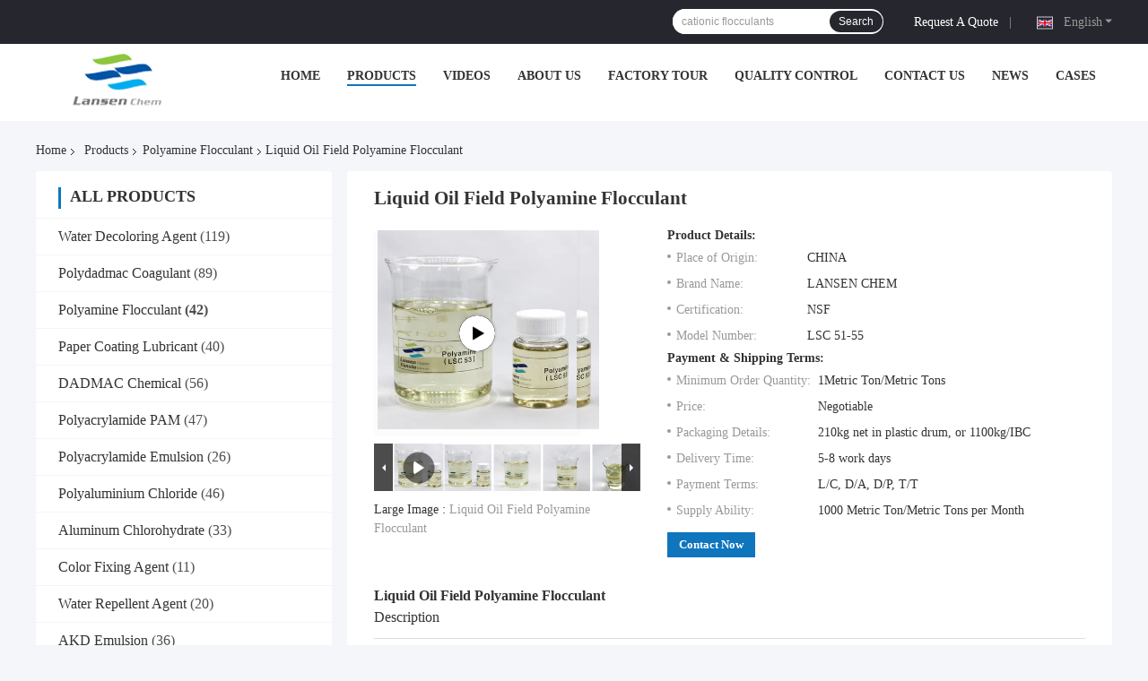

--- FILE ---
content_type: text/css
request_url: https://www.waterdecolouringagent.com/photo/waterdecolouringagent/sitetpl/style/common.css?ver=1748931926
body_size: 99745
content:
@font-face{font-family:'Glyphicons Halflings';src:url('/images/fonts/glyphicons-halflings-regular.eot');src:url('/images/fonts/glyphicons-halflings-regular.eot?#iefix') format('embedded-opentype'),url('/images/fonts/glyphicons-halflings-regular.woff') format('woff'),url('/images/fonts/glyphicons-halflings-regular.ttf') format('truetype'),url('/images/fonts/glyphicons-halflings-regular.svg#glyphicons_halflingsregular') format('svg');font-display:swap}.glyphicon{position:relative;top:1px;display:inline-block;font-family:'Glyphicons Halflings';font-style:normal;font-weight:normal;line-height:1;-webkit-font-smoothing:antialiased;-moz-osx-font-smoothing:grayscale}.glyphicon-asterisk:before{content:"\2a"}.glyphicon-plus:before{content:"\2b"}.glyphicon-euro:before,.glyphicon-eur:before{content:"\20ac"}.glyphicon-minus:before{content:"\2212"}.glyphicon-cloud:before{content:"\2601"}.glyphicon-envelope:before{content:"\2709"}.glyphicon-pencil:before{content:"\270f"}.glyphicon-glass:before{content:"\e001"}.glyphicon-music:before{content:"\e002"}.glyphicon-search:before{content:"\e003"}.glyphicon-heart:before{content:"\e005"}.glyphicon-star:before{content:"\e006"}.glyphicon-star-empty:before{content:"\e007"}.glyphicon-user:before{content:"\e008"}.glyphicon-film:before{content:"\e009"}.glyphicon-th-large:before{content:"\e010"}.glyphicon-th:before{content:"\e011"}.glyphicon-th-list:before{content:"\e012"}.glyphicon-ok:before{content:"\e013"}.glyphicon-remove:before{content:"\e014"}.glyphicon-zoom-in:before{content:"\e015"}.glyphicon-zoom-out:before{content:"\e016"}.glyphicon-off:before{content:"\e017"}.glyphicon-signal:before{content:"\e018"}.glyphicon-cog:before{content:"\e019"}.glyphicon-trash:before{content:"\e020"}.glyphicon-home:before{content:"\e021"}.glyphicon-file:before{content:"\e022"}.glyphicon-time:before{content:"\e023"}.glyphicon-road:before{content:"\e024"}.glyphicon-download-alt:before{content:"\e025"}.glyphicon-download:before{content:"\e026"}.glyphicon-upload:before{content:"\e027"}.glyphicon-inbox:before{content:"\e028"}.glyphicon-play-circle:before{content:"\e029"}.glyphicon-repeat:before{content:"\e030"}.glyphicon-refresh:before{content:"\e031"}.glyphicon-list-alt:before{content:"\e032"}.glyphicon-lock:before{content:"\e033"}.glyphicon-flag:before{content:"\e034"}.glyphicon-headphones:before{content:"\e035"}.glyphicon-volume-off:before{content:"\e036"}.glyphicon-volume-down:before{content:"\e037"}.glyphicon-volume-up:before{content:"\e038"}.glyphicon-qrcode:before{content:"\e039"}.glyphicon-barcode:before{content:"\e040"}.glyphicon-tag:before{content:"\e041"}.glyphicon-tags:before{content:"\e042"}.glyphicon-book:before{content:"\e043"}.glyphicon-bookmark:before{content:"\e044"}.glyphicon-print:before{content:"\e045"}.glyphicon-camera:before{content:"\e046"}.glyphicon-font:before{content:"\e047"}.glyphicon-bold:before{content:"\e048"}.glyphicon-italic:before{content:"\e049"}.glyphicon-text-height:before{content:"\e050"}.glyphicon-text-width:before{content:"\e051"}.glyphicon-align-left:before{content:"\e052"}.glyphicon-align-center:before{content:"\e053"}.glyphicon-align-right:before{content:"\e054"}.glyphicon-align-justify:before{content:"\e055"}.glyphicon-list:before{content:"\e056"}.glyphicon-indent-left:before{content:"\e057"}.glyphicon-indent-right:before{content:"\e058"}.glyphicon-facetime-video:before{content:"\e059"}.glyphicon-picture:before{content:"\e060"}.glyphicon-map-marker:before{content:"\e062"}.glyphicon-adjust:before{content:"\e063"}.glyphicon-tint:before{content:"\e064"}.glyphicon-edit:before{content:"\e065"}.glyphicon-share:before{content:"\e066"}.glyphicon-check:before{content:"\e067"}.glyphicon-move:before{content:"\e068"}.glyphicon-step-backward:before{content:"\e069"}.glyphicon-fast-backward:before{content:"\e070"}.glyphicon-backward:before{content:"\e071"}.glyphicon-play:before{content:"\e072"}.glyphicon-pause:before{content:"\e073"}.glyphicon-stop:before{content:"\e074"}.glyphicon-forward:before{content:"\e075"}.glyphicon-fast-forward:before{content:"\e076"}.glyphicon-step-forward:before{content:"\e077"}.glyphicon-eject:before{content:"\e078"}.glyphicon-chevron-left:before{content:"\e079"}.glyphicon-chevron-right:before{content:"\e080"}.glyphicon-plus-sign:before{content:"\e081"}.glyphicon-minus-sign:before{content:"\e082"}.glyphicon-remove-sign:before{content:"\e083"}.glyphicon-ok-sign:before{content:"\e084"}.glyphicon-question-sign:before{content:"\e085"}.glyphicon-info-sign:before{content:"\e086"}.glyphicon-screenshot:before{content:"\e087"}.glyphicon-remove-circle:before{content:"\e088"}.glyphicon-ok-circle:before{content:"\e089"}.glyphicon-ban-circle:before{content:"\e090"}.glyphicon-arrow-left:before{content:"\e091"}.glyphicon-arrow-right:before{content:"\e092"}.glyphicon-arrow-up:before{content:"\e093"}.glyphicon-arrow-down:before{content:"\e094"}.glyphicon-share-alt:before{content:"\e095"}.glyphicon-resize-full:before{content:"\e096"}.glyphicon-resize-small:before{content:"\e097"}.glyphicon-exclamation-sign:before{content:"\e101"}.glyphicon-gift:before{content:"\e102"}.glyphicon-leaf:before{content:"\e103"}.glyphicon-fire:before{content:"\e104"}.glyphicon-eye-open:before{content:"\e105"}.glyphicon-eye-close:before{content:"\e106"}.glyphicon-warning-sign:before{content:"\e107"}.glyphicon-plane:before{content:"\e108"}.glyphicon-calendar:before{content:"\e109"}.glyphicon-random:before{content:"\e110"}.glyphicon-comment:before{content:"\e111"}.glyphicon-magnet:before{content:"\e112"}.glyphicon-chevron-up:before{content:"\e113"}.glyphicon-chevron-down:before{content:"\e114"}.glyphicon-retweet:before{content:"\e115"}.glyphicon-shopping-cart:before{content:"\e116"}.glyphicon-folder-close:before{content:"\e117"}.glyphicon-folder-open:before{content:"\e118"}.glyphicon-resize-vertical:before{content:"\e119"}.glyphicon-resize-horizontal:before{content:"\e120"}.glyphicon-hdd:before{content:"\e121"}.glyphicon-bullhorn:before{content:"\e122"}.glyphicon-bell:before{content:"\e123"}.glyphicon-certificate:before{content:"\e124"}.glyphicon-thumbs-up:before{content:"\e125"}.glyphicon-thumbs-down:before{content:"\e126"}.glyphicon-hand-right:before{content:"\e127"}.glyphicon-hand-left:before{content:"\e128"}.glyphicon-hand-up:before{content:"\e129"}.glyphicon-hand-down:before{content:"\e130"}.glyphicon-circle-arrow-right:before{content:"\e131"}.glyphicon-circle-arrow-left:before{content:"\e132"}.glyphicon-circle-arrow-up:before{content:"\e133"}.glyphicon-circle-arrow-down:before{content:"\e134"}.glyphicon-globe:before{content:"\e135"}.glyphicon-wrench:before{content:"\e136"}.glyphicon-tasks:before{content:"\e137"}.glyphicon-filter:before{content:"\e138"}.glyphicon-briefcase:before{content:"\e139"}.glyphicon-fullscreen:before{content:"\e140"}.glyphicon-dashboard:before{content:"\e141"}.glyphicon-paperclip:before{content:"\e142"}.glyphicon-heart-empty:before{content:"\e143"}.glyphicon-link:before{content:"\e144"}.glyphicon-phone:before{content:"\e145"}.glyphicon-pushpin:before{content:"\e146"}.glyphicon-usd:before{content:"\e148"}.glyphicon-gbp:before{content:"\e149"}.glyphicon-sort:before{content:"\e150"}.glyphicon-sort-by-alphabet:before{content:"\e151"}.glyphicon-sort-by-alphabet-alt:before{content:"\e152"}.glyphicon-sort-by-order:before{content:"\e153"}.glyphicon-sort-by-order-alt:before{content:"\e154"}.glyphicon-sort-by-attributes:before{content:"\e155"}.glyphicon-sort-by-attributes-alt:before{content:"\e156"}.glyphicon-unchecked:before{content:"\e157"}.glyphicon-expand:before{content:"\e158"}.glyphicon-collapse-down:before{content:"\e159"}.glyphicon-collapse-up:before{content:"\e160"}.glyphicon-log-in:before{content:"\e161"}.glyphicon-flash:before{content:"\e162"}.glyphicon-log-out:before{content:"\e163"}.glyphicon-new-window:before{content:"\e164"}.glyphicon-record:before{content:"\e165"}.glyphicon-save:before{content:"\e166"}.glyphicon-open:before{content:"\e167"}.glyphicon-saved:before{content:"\e168"}.glyphicon-import:before{content:"\e169"}.glyphicon-export:before{content:"\e170"}.glyphicon-send:before{content:"\e171"}.glyphicon-floppy-disk:before{content:"\e172"}.glyphicon-floppy-saved:before{content:"\e173"}.glyphicon-floppy-remove:before{content:"\e174"}.glyphicon-floppy-save:before{content:"\e175"}.glyphicon-floppy-open:before{content:"\e176"}.glyphicon-credit-card:before{content:"\e177"}.glyphicon-transfer:before{content:"\e178"}.glyphicon-cutlery:before{content:"\e179"}.glyphicon-header:before{content:"\e180"}.glyphicon-compressed:before{content:"\e181"}.glyphicon-earphone:before{content:"\e182"}.glyphicon-phone-alt:before{content:"\e183"}.glyphicon-tower:before{content:"\e184"}.glyphicon-stats:before{content:"\e185"}.glyphicon-sd-video:before{content:"\e186"}.glyphicon-hd-video:before{content:"\e187"}.glyphicon-subtitles:before{content:"\e188"}.glyphicon-sound-stereo:before{content:"\e189"}.glyphicon-sound-dolby:before{content:"\e190"}.glyphicon-sound-5-1:before{content:"\e191"}.glyphicon-sound-6-1:before{content:"\e192"}.glyphicon-sound-7-1:before{content:"\e193"}.glyphicon-copyright-mark:before{content:"\e194"}.glyphicon-registration-mark:before{content:"\e195"}.glyphicon-cloud-download:before{content:"\e197"}.glyphicon-cloud-upload:before{content:"\e198"}.glyphicon-tree-conifer:before{content:"\e199"}.glyphicon-tree-deciduous:before{content:"\e200"}.glyphicon-cd:before{content:"\e201"}.glyphicon-save-file:before{content:"\e202"}.glyphicon-open-file:before{content:"\e203"}.glyphicon-level-up:before{content:"\e204"}.glyphicon-copy:before{content:"\e205"}.glyphicon-paste:before{content:"\e206"}.glyphicon-alert:before{content:"\e209"}.glyphicon-equalizer:before{content:"\e210"}.glyphicon-king:before{content:"\e211"}.glyphicon-queen:before{content:"\e212"}.glyphicon-pawn:before{content:"\e213"}.glyphicon-bishop:before{content:"\e214"}.glyphicon-knight:before{content:"\e215"}.glyphicon-baby-formula:before{content:"\e216"}.glyphicon-tent:before{content:"\26fa"}.glyphicon-blackboard:before{content:"\e218"}.glyphicon-bed:before{content:"\e219"}.glyphicon-apple:before{content:"\f8ff"}.glyphicon-erase:before{content:"\e221"}.glyphicon-hourglass:before{content:"\231b"}.glyphicon-lamp:before{content:"\e223"}.glyphicon-duplicate:before{content:"\e224"}.glyphicon-piggy-bank:before{content:"\e225"}.glyphicon-scissors:before{content:"\e226"}.glyphicon-bitcoin:before{content:"\e227"}.glyphicon-btc:before{content:"\e227"}.glyphicon-xbt:before{content:"\e227"}.glyphicon-yen:before{content:"\00a5"}.glyphicon-jpy:before{content:"\00a5"}.glyphicon-ruble:before{content:"\20bd"}.glyphicon-rub:before{content:"\20bd"}.glyphicon-scale:before{content:"\e230"}.glyphicon-ice-lolly:before{content:"\e231"}.glyphicon-ice-lolly-tasted:before{content:"\e232"}.glyphicon-education:before{content:"\e233"}.glyphicon-option-horizontal:before{content:"\e234"}.glyphicon-option-vertical:before{content:"\e235"}.glyphicon-menu-hamburger:before{content:"\e236"}.glyphicon-modal-window:before{content:"\e237"}.glyphicon-oil:before{content:"\e238"}.glyphicon-grain:before{content:"\e239"}.glyphicon-sunglasses:before{content:"\e240"}.glyphicon-text-size:before{content:"\e241"}.glyphicon-text-color:before{content:"\e242"}.glyphicon-text-background:before{content:"\e243"}.glyphicon-object-align-top:before{content:"\e244"}.glyphicon-object-align-bottom:before{content:"\e245"}.glyphicon-object-align-horizontal:before{content:"\e246"}.glyphicon-object-align-left:before{content:"\e247"}.glyphicon-object-align-vertical:before{content:"\e248"}.glyphicon-object-align-right:before{content:"\e249"}.glyphicon-triangle-right:before{content:"\e250"}.glyphicon-triangle-left:before{content:"\e251"}.glyphicon-triangle-bottom:before{content:"\e252"}.glyphicon-triangle-top:before{content:"\e253"}.glyphicon-console:before{content:"\e254"}.glyphicon-superscript:before{content:"\e255"}.glyphicon-subscript:before{content:"\e256"}.glyphicon-menu-left:before{content:"\e257"}.glyphicon-menu-right:before{content:"\e258"}.glyphicon-menu-down:before{content:"\e259"}.glyphicon-menu-up:before{content:"\e260"}html[dir="RTL"] .top-product-99602 .list-box{direction:ltr}.top-product-99602{padding:60px 0 10px;background:#f6f6f6 url("[data-uri]") no-repeat;background-size:1920px auto;background-position:center}.top-product-99602 .wrap-rule{width:1200px;margin:0 auto}.top-product-99602 .wrap-rule .title-box{display:flex;justify-content:center;align-items:center;margin-bottom:40px}.top-product-99602 .wrap-rule .title-box span{color:#333;font-size:36px;font-weight:700;line-height:36px;margin:0 12px}.top-product-99602 .list-box{display:flex;flex-wrap:wrap}.top-product-99602 .list-item{width:285px;height:440px;margin-right:20px;padding:15px 15px 30px 15px;box-sizing:border-box;position:relative;background:#fff;margin-bottom:20px}.top-product-99602 .list-item:hover{box-shadow:0 6px 6px 0 rgba(143,143,143,0.25)}.top-product-99602 .list-item:nth-child(4n){margin-right:0}.top-product-99602 .list-item .image-all{width:255px;height:255px;position:relative;overflow:hidden}.top-product-99602 .list-item .image-all a{display:block;width:100%;height:100%}.top-product-99602 .list-item .image-all img{width:100%;height:100%;object-fit:scale-down;transition:all .2s}.top-product-99602 .list-item .image-all img:hover{transform:scale(1.15)}.top-product-99602 .list-item .image-all .video{position:absolute;left:5px;bottom:5px;width:50px;height:20px;background:url(/images/pql_video_tag.png) no-repeat center;z-index:6}.top-product-99602 .list-item .image-all .video span{padding-left:3px}.top-product-99602 .list-item .product-title a{color:#333;font-size:16px;font-weight:400;line-height:24px;margin-top:16px;display:-webkit-box;overflow:hidden;-webkit-box-orient:vertical;line-clamp:3;-webkit-line-clamp:3}.top-product-99602 .list-item .product-title a:hover{font-weight:700}.top-product-99602 .list-item .button{width:255px;height:36px;display:flex;justify-content:center;align-items:center;background:#0f75bd;border-radius:4px;color:#fff;cursor:pointer;font-size:14px;font-weight:400;position:absolute;left:15px;bottom:30px}.top-product-99602 .list-item .button:hover{background:#0d5486}.about-us-99701{padding:54px 0 139px}.about-us-99701 .wrap-rule{width:1200px;margin:0 auto;position:relative;display:flex}.about-us-99701 .wrap-rule .bg-box{width:214px;height:58px;position:absolute;top:-14px;right:0;display:flex;flex-wrap:wrap;overflow:hidden}.about-us-99701 .wrap-rule .bg-box span{width:6px;height:6px;border-radius:50%;background:#0f75bd;margin-right:20px;margin-bottom:20px}.about-us-99701 .wrap-rule .l-box{width:690px;height:435px;position:relative;margin-right:45px;flex-shrink:0}.about-us-99701 .wrap-rule .l-box .bg{width:655px;height:387px;background:#0f75bd;position:absolute;right:0;bottom:0;z-index:0}.about-us-99701 .wrap-rule .l-box .img-part{width:659px;height:390px;position:relative;z-index:2}.about-us-99701 .wrap-rule .l-box .img-part img{width:100%;height:100%;object-fit:cover;box-shadow:0 4px 10px 0 rgba(0,0,0,0.25)}.about-us-99701 .wrap-rule .l-box .img-part .p_play_box{background:rgba(2,2,2,0.1);cursor:pointer;width:100%;height:100%;position:absolute;top:0;left:0;display:-webkit-box;display:-ms-flexbox;display:flex;-webkit-box-pack:center;-ms-flex-pack:center;justify-content:center;-webkit-box-align:center;-ms-flex-align:center;align-items:center}.about-us-99701 .wrap-rule .l-box .img-part .p_play{width:50px;height:50px;border-radius:50%;background:#fff}.about-us-99701 .wrap-rule .l-box .img-part .p_play .p_bgicon{width:64px;height:64px;position:absolute;left:50%;top:50%;-webkit-transform:translate(-50%,-50%);transform:translate(-50%,-50%);border-radius:50%;cursor:pointer}.about-us-99701 .wrap-rule .l-box .img-part .p_play .feitian{position:absolute;left:50%;top:50%;-webkit-transform:translate(-50%,-50%);transform:translate(-50%,-50%);font-size:30px;margin-left:2px}.about-us-99701 .wrap-rule .l-box .img-part .p_play .p_bgicon .animate-wave{width:100%;height:100%;position:absolute;left:50%;top:50%;z-index:-1;transform:translate(-50%,-50%);width:50px;height:50px;border-radius:50%;background:rgba(255,255,255,0.6);animation:boderM 1.8s infinite;z-index:2}@keyframes boderM{0%{transform:translate(-50%,-50%) scale(1);opacity:0}20%{opacity:1}85%{transform:translate(-50%,-50%) scale(1.5);opacity:0}100%{opacity:0}}.about-us-99701 .wrap-rule .l-box .img-part .p_play_box:hover .feitian{color:#0f75bd}.about-us-99701 .wrap-rule .r-box{min-width:0;flex:1;position:relative}.about-us-99701 .wrap-rule .r-box .title{color:#333;font-size:36px;font-weight:700;margin-top:46px;margin-bottom:18px}.about-us-99701 .wrap-rule .r-box .p_1{color:#333;font-size:20px;font-weight:700;margin-bottom:12px}.about-us-99701 .wrap-rule .r-box .p_2{color:#666;font-size:16px;font-weight:400;line-height:24px;display:-webkit-box;overflow:hidden;-webkit-box-orient:vertical;line-clamp:3;-webkit-line-clamp:3;margin-bottom:26px}.about-us-99701 .wrap-rule .r-box .p_2.qc{line-clamp:4;-webkit-line-clamp:4}.about-us-99701 .wrap-rule .r-box .c-btn{width:346px;height:36px;border-radius:4px;background:#0f75bd;display:flex;justify-content:center;align-items:center;color:#fff;font-family:Arial;font-weight:400}.about-us-99701 .wrap-rule .r-box .c-btn:hover{background:#0d5486}html[dir="RTL"] .banner-99701-new{direction:ltr}.banner-99701-new{width:100%;position:relative;overflow:hidden}.banner-99701-new .p_hd{position:absolute;bottom:54px;width:100%;z-index:8;display:-webkit-box;display:-ms-flexbox;display:flex;-webkit-box-pack:center;-ms-flex-pack:center;justify-content:center;-webkit-box-align:center;-ms-flex-align:center;align-items:center}.banner-99701-new .p_hd span{width:10px;height:10px;background:#fff;opacity:1;display:block;border-radius:50%;margin:0 4px;cursor:pointer;-webkit-transition:all .3s linear;transition:all .3s linear}.banner-99701-new .p_hd span:hover{-webkit-transform:translateY(-3px);transform:translateY(-3px)}.banner-99701-new .p_hd .on{background:#0f75bd}.banner-99701-new .p_slider_ul{width:100%;height:100%}.banner-99701-new .p_slider_ul .p_item{width:100%;height:100%;position:relative}.banner-99701-new .p_slider_ul .p_item .p_box{position:absolute;display:inline-block;width:auto;left:calc((100vw - 1200px) / 2);top:202px;z-index:10;width:540px}.banner-99701-new .p_slider_ul .p_item .p_box .item-title{color:#fff;font-size:42px;font-weight:700;margin-bottom:24px;display:-webkit-box;overflow:hidden;-webkit-box-orient:vertical;line-clamp:2;-webkit-line-clamp:2}.banner-99701-new .p_slider_ul .p_item .p_box .item-desc{color:#fff;font-size:24px;font-weight:400;line-height:30px;margin-bottom:22px;display:-webkit-box;overflow:hidden;-webkit-box-orient:vertical;line-clamp:4;-webkit-line-clamp:4}.banner-99701-new .p_slider_ul .p_item .p_box .button{min-width:206px;height:42px;padding:0 10px;box-sizing:border-bpx;color:#fff;font-size:18px;font-weight:400;background:#0f75bd;display:inline-flex;justify-content:center;align-items:center;border-radius:4px;cursor:pointer}.banner-99701-new .p_slider_ul .p_item .p_box .button:hover{background:#0d5486}.banner-99701-new .p_slider_ul .p_item a{display:block;height:100%}.banner-99701-new .p_slider_ul .p_item a.mask{position:absolute;left:0;top:0;width:100%;height:100%;background:rgba(0,0,0,0.25);z-index:6}.banner-99701-new .check{display:block;width:48px;height:48px;position:absolute;left:12px;top:50%;margin-top:-24px;border-radius:50%;-webkit-transition:all .3s linear;transition:all .3s linear;cursor:pointer;background:rgba(2,2,2,0.5);border-radius:50%;z-index:10}.banner-99701-new .check span{color:#fff;font-size:26px;position:absolute;left:50%;top:50%;-webkit-transform:translate(-50%,-50%);transform:translate(-50%,-50%)}.banner-99701-new .check.prev{-webkit-transform:translateX(-200%);transform:translateX(-200%);opacity:0}.banner-99701-new .check.next{right:12px;left:auto;-webkit-transform:translateX(200%);transform:translateX(200%);opacity:0}.banner-99701-new .check:hover span{color:#0f75bd}.banner-99701-new:hover .check{opacity:1;-webkit-transform:translateX(0);transform:translateX(0)}.banner-99701-new .p_slider_ul .p_item a img{width:100%;height:100%;object-fit:cover}.banner-99701-new .tempWrap{max-width:100vw;height:100%}html[dir="RTL"] .contact-us-99701-message{direction:ltr}.contact-us-99701 .wrap-rule{width:1200px;margin:0 auto;position:relative}.contact-us-99701 .wrap-rule .info-box{display:flex;margin-bottom:148px;position:relative}.contact-us-99701 .wrap-rule .info-box .l-box{width:585px;height:403px;box-sizing:border-box;padding:33px 27px 0 39px;position:relative;background:#0f75bd}.contact-us-99701 .wrap-rule .info-box .l-box .bg{position:absolute;width:calc((100vw - 1200px) / 2);height:422px;top:0;left:0;transform:translateX(-100%);background:#0f75bd}.contact-us-99701 .wrap-rule .info-box .l-box .title{color:#fff;font-size:36px;font-weight:700;margin-bottom:26px}.contact-us-99701 .wrap-rule .info-box .l-box .p_item{margin-bottom:17px;display:flex}.contact-us-99701 .wrap-rule .info-box .l-box .p_item .p_label{display:flex;align-items:flex-start;color:#fff;font-size:16px;font-weight:400;line-height:24px;flex-shrink:0;margin-right:4px}.contact-us-99701 .wrap-rule .info-box .l-box .p_item .p_label svg{margin-right:9px;margin-top:3px}.contact-us-99701 .wrap-rule .info-box .l-box .p_item .text{color:#fff;font-size:16px;font-weight:400;line-height:24px}.contact-us-99701 .wrap-rule .info-box .l-box .p_item .text a{color:#fff}.contact-us-99701 .wrap-rule .info-box .l-box .p_item .text a:hover{color:#0d5486}.contact-us-99701 .wrap-rule .info-box .r-box{flex:1;height:403px;min-width:0;background:#0f75bd}.contact-us-99701 .wrap-rule .info-box .r-box img{width:587px;height:403px;object-fit:cover;position:relative;top:-41px}.contact-us-99701-message{background:#f4f6f9;height:446px;overflow:hidden}.contact-us-99701-message .wrap-rule{width:1200px;margin:0 auto;position:relative;display:flex;height:100%}.contact-us-99701-message .wrap-rule .l-box{width:697px;position:relative}.contact-us-99701-message .wrap-rule .l-box .bg1{width:197px;height:197px;background:#004796;position:absolute;top:46px;left:-107px;opacity:.05;transform:rotate(-45deg)}.contact-us-99701-message .wrap-rule .l-box .bg2{width:197px;height:197px;background:#004796;position:absolute;top:46px;left:-47px;opacity:.05;transform:rotate(-45deg)}.contact-us-99701-message .wrap-rule .l-box .bg3{width:97px;height:97px;background:#004796;position:absolute;top:156px;left:247px;opacity:.05;transform:rotate(-45deg)}.contact-us-99701-message .wrap-rule .l-box .bg4{width:97px;height:97px;background:#004796;position:absolute;top:156px;left:287px;opacity:.05;transform:rotate(-45deg)}.contact-us-99701-message .wrap-rule .l-box .title{color:#343434;font-size:48px;font-weight:700;line-height:56px;margin-top:114px;text-transform:uppercase}.contact-us-99701-message .wrap-rule .l-box .desc{color:#666;font-size:16px;font-weight:400;line-height:32px;margin-top:20px;width:405px}.contact-us-99701-message .wrap-rule .l-box .link-wrap{margin-top:20px;position:relative;z-index:10}.contact-us-99701-message .wrap-rule .l-box .link-wrap a{font-size:36px;margin-right:20px}.contact-us-99701-message .wrap-rule .l-box .link-wrap a:hover{color:#0f75bd}.contact-us-99701-message .wrap-rule .r-box{flex:1;min-width:0;height:100%;position:relative;background:#0f75bd}.contact-us-99701-message .wrap-rule .r-box::before{content:'';position:absolute;top:0;left:-445px;width:0;height:0;border-style:solid;border-width:0 0 447px 447px;border-color:transparent transparent #0f75bd;z-index:1}.contact-us-99701-message .wrap-rule .r-box .bg1{width:calc((100vw - 1200px) / 2);height:100%;position:absolute;top:0;right:0;transform:translateX(100%);background:#0f75bd}.contact-us-99701-message .wrap-rule .r-box .bg2{width:0;height:0;border-style:solid;border-width:80px 80px 0;border-color:#0f75bd transparent transparent;position:absolute;top:0;left:-245px}.contact-us-99701-message .wrap-rule .r-box .bg3{width:110px;height:110px;background:#0d5486;position:absolute;top:50px;left:145px;transform:rotate(-45deg)}.contact-us-99701-message .wrap-rule .r-box .bg4{width:110px;height:110px;background:#0d5486;position:absolute;bottom:39px;left:285px;opacity:.17;transform:rotate(-45deg)}.contact-us-99701-message .wrap-rule .r-box .bg5{width:110px;height:110px;background:#0d5486;position:absolute;bottom:39px;left:325px;opacity:.17;transform:rotate(-45deg)}.contact-us-99701-message .wrap-rule .r-box form{margin-top:105px;display:flex;margin-left:-85px;flex-direction:column;position:relative;z-index:2}.contact-us-99701-message .wrap-rule .r-box form input{width:500px;height:44px;outline:0;border:0;margin-bottom:30px;padding:0 20px;box-sizing:border-box;font-family:Roboto}.contact-us-99701-message .wrap-rule .r-box form input::placeholder{color:#666;font-size:14px;font-weight:400;font-family:Roboto}.contact-us-99701-message .wrap-rule .r-box form textarea{width:500px;height:125px;outline:0;border:0;padding:15px 20px;box-sizing:border-box;margin-bottom:30px;font-family:Roboto;resize:none}.contact-us-99701-message .wrap-rule .r-box form textarea::placeholder{color:#666;font-size:14px;font-weight:400;font-family:Roboto}.contact-us-99701-message .wrap-rule .r-box form button{width:152px;height:44px;border-radius:4px;background:#343434;line-height:44px;text-align:center;color:#fff;font-size:14px;font-weight:400;line-height:26px;cursor:pointer;border:0;font-family:Roboto}.contact-us-99701-message .wrap-rule .r-box form button:hover{background:#0d5486}.fonter-99701{background:#343434}.fonter-99701 .toplogo{position:relative}.fonter-99701 .toplogo span{position:absolute;width:20px;height:4px;background:#fff;border-radius:11px;display:block;left:50%;top:50%;transform:translate(-50%,-50%)}.fonter-99701 .toplogo .span2{transform:translate(-50%,-50%) rotate(90deg);transition:all 300ms linear}.fonter-99701 .toplogo:hover .span2{transform:translate(-50%,-50%) rotate(0)}.fonter-99701 .toplogo a{background:#0f75bd}.fonter-99701 .right_contact_lists_99516 .item .a{margin-top:20px;position:relative;display:block;width:46px;height:46px;overflow:hidden}.fonter-99701 .toplogo .a{background:#2ebb55}.fonter-99701 .right_contact_lists_99516{position:fixed;right:47px;bottom:10rem;z-index:10;transition:all 1000ms linear;overflow:hidden}.fonter-99701 .right_contact_lists_99516 .item:hover{cursor:pointer}.fonter-99701 .right_contact_lists_99516 .item a{margin-top:20px;position:relative;display:block;width:46px;height:46px;overflow:hidden}.fonter-99701 .right_contact_lists_99516 .item1 .feitian::after{content:"";position:absolute;width:30px;height:30px;border-radius:50%;background-color:#fff;z-index:-1;left:7px;top:10px;z-index:-1}.fonter-99701 .right_contact_lists_99516 .item .feitian{font-size:46px;display:block;width:46px;height:46px;transition:all .4s;position:relative;z-index:1}.fonter-99701 .right_contact_lists_99516 .item .feitian.enter{transform:translateY(-46px)}.fonter-99701 .right_contact_lists_99516 .item .feitian.leave{transform:translateY(0)}.fonter-99701 .right_contact_lists_99516 .item1{transform:translateX(100%);opacity:0;transition:all 500ms ease-out}.fonter-99701 .right_contact_lists_99516.icon_active .item1{transform:translateY(0);opacity:1}.fonter-99701 .right_contact_lists_99516 .item1:nth-child(1){transition-delay:100ms}.fonter-99701 .right_contact_lists_99516 .item1:nth-child(2){transition-delay:200ms}.fonter-99701 .right_contact_lists_99516 .item1:nth-child(3){transition-delay:300ms}.fonter-99701 .right_contact_lists_99516 .item1:nth-child(4){transition-delay:400ms}.fonter-99701 .right_contact_lists_99516 .item1:nth-child(5){transition-delay:500ms}.fonter-99701 .right_contact_lists_99516 .item1:nth-child(6){transition-delay:600ms}.fonter-99701 .wrap-rule{width:1200px;margin:0 auto;padding:62px 0 37px;display:flex;justify-content:space-between}.fonter-99701 .wrap-rule .menu-wrap .title{color:#fff;font-size:16px;font-weight:700;margin-bottom:16px}.fonter-99701 .wrap-rule .menu-wrap a{display:block;color:#fff;font-size:14px;font-weight:400;line-height:20px;margin-bottom:10px;text-transform:capitalize}.fonter-99701 .wrap-rule h2{font-weight:unset;width:100%}.fonter-99701 .wrap-rule .product-wrap{width:348px}.fonter-99701 .wrap-rule .product-wrap:first-child{width:318px}.fonter-99701 .wrap-rule .product-wrap .category-name{color:#fff;font-size:16px;font-weight:700;margin-bottom:16px;display:inline-block;text-transform:capitalize;width:100%}.fonter-99701 .wrap-rule .product-wrap .category-name h2{display:inline-block;overflow:hidden;text-overflow:ellipsis;white-space:nowrap}.fonter-99701 .wrap-rule .product-wrap .product-name{color:#fff;font-size:14px;font-weight:400;line-height:26px;display:block;margin-bottom:10px;width:100%}.fonter-99701 .wrap-rule .product-wrap .product-name h2{display:-webkit-box;overflow:hidden;-webkit-box-orient:vertical;line-clamp:2;-webkit-line-clamp:2}.fonter-99701 .wrap-rule .product-wrap a:hover{color:#0f75bd}.fonter-99701 .wrap-rule a:hover{color:#0f75bd}.fonter-99701 .copyright{text-align:center;padding:8px 0;background:#252525;font-family:Arial;font-size:14px;font-weight:400;line-height:16px;letter-spacing:0;text-align:center;position:relative;color:rgba(255,255,255,0.8)}.fonter-99701 .copyright a{font-family:Arial;font-size:14px;font-weight:400;line-height:16px;letter-spacing:0;text-align:center;color:rgba(255,255,255,0.8)}.fonter-99701 .copyright a:hover{color:rgba(255,255,255)}div[data-head="head"]{position:sticky;top:0;z-index:200}html,body{font-family:Roboto}.header-99701-new .header,.header-99701-new .header{position:sticky !important;height:86px}.header-99701-new .wrap-rule{text-align:center;margin:0 auto;position:relative}.header-99701-new{width:100%;z-index:1000;color:#fff;-webkit-transition:.3s ease-in-out;-moz-transition:.3s ease-in-out;-ms-transition:.3s ease-in-out;-o-transition:.3s ease-in-out;transition:.3s ease-in-out;position:relative}.header-99701-new.inner{padding-bottom:86px}.header-99701-new .header{background:#fff;position:fixed;top:0;width:100%;z-index:100;height:86px;line-height:86px}.header-99701-new.on .header{background:#fff;height:86px;line-height:86px;box-shadow:0 2px 6px rgba(0,0,0,0.15)}.header-99701-new .wrap-rule{width:1200px;display:flex;align-items:center;flex-direction:row;justify-content:space-between;margin:0 auto}.header-99701-new a{text-decoration:none}.header-99701-new .header-left{display:inline-block;text-align:left}.header-99701-new .header-left .logo,.header-99701-new .header-left .company-info{display:inline-block;vertical-align:middle}.header-99701-new .header-left .logo{text-align:left;width:220px;height:60px}.header-99701-new .header-left .logo a{display:flex;width:100%;height:100%}.header-99701-new .header-left .logo img{display:inline-flex;width:100%;height:100%;object-fit:scale-down;object-position:left}.header-99701-new .ecer-quote .cl .languages-list{position:relative;padding:14px 0 14px}.header-99701-new .ecer-quote .cl .languages-list:before{display:block;content:"";width:100%;height:100%;position:absolute;top:0;left:0}.header-99701-new .header-logo-wrap img{display:inline-block;vertical-align:middle;max-width:100%;max-height:100%}.header-99701-new .header-right{display:inline-block}.header-99701-new .header-right .right-btm{display:flex}.header-99701-new .menu-header-container{display:inline-block;vertical-align:middle;position:relative}.header-99701-new .menu-header-container>ul.navigation{position:relative;display:flex}[dir='rtl'] .header-99701-new .menu-header-container>ul.navigation{display:flex;flex-direction:row-reverse}[dir='rtl'] .header-99701-new .header-right .right-btm{flex-direction:row-reverse;direction:ltr}.leave-message-dialog .dialog-content-pql div.btn{background:#0f75bd}.leave-message-dialog .dialog-content-pql div.btn:hover{background:#0d5486}.box_pql .close_create_dialog:last-child{background:#0f75bd;cursor:pointer}.header-99701-new .menu-header-container>ul.navigation>li{height:86px;line-height:86px;margin-right:30px;float:left;position:relative;text-transform:capitalize}.header-99701-new .menu-header-container>ul.navigation>li a{display:inline-block;transition:color .3s ease-in-out;text-align:center;text-decoration:none;height:86px;font-size:16px;font-weight:400;line-height:86px;letter-spacing:0;text-align:left;text-transform:capitalize;position:relative}.header-99701-new.on .menu-header-container>ul.navigation>li{height:86px;line-height:86px}.header-99701-new.on .menu-header-container>ul.navigation>li a{color:#333;height:86px;line-height:1.4;position:relative;display:flex;align-items:center}.header-99701-new .menu-header-container>ul.navigation>li:hover>a,.header-99701-new .menu-header-container>ul.navigation>li a.active{color:#0f75bd}.header-99701-new .menu-header-container>ul.navigation>li:hover>a::before,.header-99701-new .menu-header-container>ul.navigation>li a.active::before{content:"";width:100%;height:4px;position:absolute;bottom:0;left:0;background:#0f75bd}.header-99701-new .menu-header-container>ul.navigation>li:hover>.ecer-sub-menu,.header-99701-new .menu-header-container>ul.navigation>li .ecer-sub-menu>dt:hover>.ecer-sub-menu-second,.header-99701-new .menu-header-container>ul.navigation>li .ecer-sub-menu-second>dt:hover>.ecer-sub-menu-third{visibility:visible;opacity:1;margin-top:0;background:rgba(0,0,0,0.4);box-shadow:1px 1px 4px 0 rgba(0,0,0,0.25)}.header-99701-new.on .menu-header-container>ul.navigation>li:hover>.ecer-sub-menu,.header-99701-new.on .menu-header-container>ul.navigation>li .ecer-sub-menu>dt:hover>.ecer-sub-menu-second,.header-99701-new.on .menu-header-container>ul.navigation>li .ecer-sub-menu-second>dt:hover>.ecer-sub-menu-third{background:#fff}.header-99701-new .menu-header-container>ul.navigation>li .ecer-sub-menu>dt:hover>.ecer-sub-menu-second,.header-99701-new .menu-header-container>ul.navigation>li .ecer-sub-menu-second>dt:hover>.ecer-sub-menu-third{left:100%;top:-6px;position:absolute}.header-99701-new .menu-header-container>ul.navigation>li .ecer-sub-menu>dt{z-index:1;line-height:22px;position:relative;text-align:left}.header-99701-new .menu-header-container>ul.navigation>li .ecer-sub-menu{padding:6px 0;list-style:none;visibility:hidden;position:absolute;left:-12px;top:90%;z-index:203;opacity:0;transition:opacity .3s ease-in-out .5s,margin .3s ease-in-out .5s;width:265px;max-height:600px;overflow-y:auto}.header-99701-new.on .menu-header-container>ul.navigation>li .ecer-sub-menu{top:100%}.header-99701-new .menu-header-container>ul.navigation>li .ecer-sub-menu.aboutus{width:auto;min-width:160px}.header-99701-new .menu-header-container>ul.navigation>li .ecer-sub-menu dt>a{width:100%;font-weight:normal;text-align:left;line-height:24px;padding:6px 8px 6px 12px;font-size:14;height:auto;display:inline-flex;align-items:center;justify-content:space-between;color:#fff;text-transform:capitalize;box-sizing:border-box}.ecer-sub-menu dt>a .icon{font-size:24px;font-weight:500;margin-left:8px}.header-99701-new.on .menu-header-container>ul.navigation>li .ecer-sub-menu dt>a{color:#323232}.header-99701-new .menu-header-container>ul.navigation>li .ecer-sub-menu dt:hover>a{color:#0f75bd}.header-99701-new .menu-header-container>ul.navigation>li .ecer-sub-menu dt a:after{transition:all .3s ease}.header-99701-new .menu-header-container>ul.navigation>li .ecer-sub-menu>dt>a.active:after,.header-99701-new .menu-header-container>ul.navigation>li .ecer-sub-menu>dt:hover>a:after{content:'';width:2px;height:16px;top:50%;transform:translateY(-50%);left:0;position:absolute;display:block;background-color:#0f75bd}.header-99701-new .ecer-quote{display:flex;align-items:center}.header-99701-new .ecer-quote .p_quote{display:inline-flex;flex-shrink:0;white-space:nowrap;min-width:97px;padding:0 8px;box-sizing:border-box;height:32px;border-radius:4px;background:#0f75bd;justify-content:center;align-items:center;color:#fff;font-size:16px;font-weight:400;margin-right:15px;text-transform:capitalize}.header-99701-new .ecer-quote .p_quote:hover{background:#0d5486}.header-99701-new .ecer-quote .language{position:relative;margin-left:15px;font-size:24px;cursor:pointer;font-weight:400;display:flex}.header-99701-new .ecer-quote .language i{margin-left:3px}.header-99701-new .ecer-quote .language i.ft-down1{font-size:20px}.header-99701-new .ecer-quote>span:first-child i{font-size:14px;cursor:pointer}.header-99701-new .ecer-quote>span{height:86px;float:left;text-transform:capitalize;text-align:center;line-height:86px;color:#fff;text-decoration:none;position:relative}.header-99701-new.on .ecer-quote>span{color:#646464;height:86px;line-height:86px}.header-99701-new .ecer-quote .language:hover .cl{visibility:visible;opacity:1;margin-top:0}.header-99701-new .ecer-quote .language:hover i,.header-99701-new .ecer-quote .language:hover{color:#0f75bd}.header-99701-new .ecer-quote .cl{list-style:none;visibility:hidden;position:absolute;right:0;top:100%;z-index:203;opacity:0;transition:opacity .3s ease-in-out .5s,margin .3s ease-in-out .5s;width:180px;background:rgba(0,0,0,0.6);max-height:360px;overflow-y:auto;overflow-x:hidden;box-shadow:1px 1px 4px 0 rgba(0,0,0,0.25)}.header-99701-new.on .ecer-quote .cl{background:#fff}.header-99701-new .ecer-quote .cl li{line-height:14px;position:relative;text-align:left}.header-99701-new .ecer-quote .cl li a{height:auto;color:#646464;position:relative;line-height:16px;text-decoration:none;font-size:16px;font-weight:normal;font-style:normal;text-transform:capitalize;text-align:left;padding:0 12px 10px 8px}.header-99701-new.on .ecer-quote .cl li a{color:#646464}.header-99701-new .ecer-quote .cl li:last-child a{margin-bottom:-2px}.header-99701-new .ecer-quote .cl .languages-list li{position:relative}.header-99701-new .ecer-quote .cl .languages-list li:hover a{color:#0f75bd}.header-99701-new .ecer-quote .cl .languages-list li:hover>a:after{content:'';width:2px;height:16px;top:0;left:0;position:absolute;display:block;background-color:#0f75bd}.header-99701-new .img-link{position:relative;height:60px}.header-99701-new .ecer-quote .language i,.header-99701-new .img-link .icon{font-size:24px;position:relative;z-index:10;color:#333}.header-99701-new .ecer-quote .icon:hover{color:#0f75bd}.header-99701-new .showinput:hover{color:#0f75bd}.header-99701-new .showinput:hover .sou{color:#0f75bd}.header-99701-new.on .showinput:hover .sou{color:#0f75bd}.header-99701-new .showinput .sou:hover{color:#0f75bd}.header-99701-new .showinput{position:relative;height:100px;line-height:100px;cursor:pointer;color:#fff}.header-99701-new.on .showinput{width:100%;height:86px;line-height:86px;color:#646464}.header-99701-new .showinput img{position:absolute}.header-99701-new .showinput form{flex:1}.header-99701-new .showinput input{width:280px;height:50px;border:0;background-color:transparent;color:#fff;text-indent:6px;outline:0;font-family:Roboto}.header-99701-new .showinput input::placeholder{color:#323232;font-size:16px;font-family:Roboto}.header-99701-new.on .showinput input::placeholder{color:#999;font-size:16px;font-family:Roboto}.header-99701-new.on .showinput input{color:#323232;width:100%;font-size:16px;text-align:center;font-family:Roboto}.header-99701-new .search-wrap{width:100%;height:86px;position:absolute;top:86px;left:0;background:#fff;z-index:101;display:none}.header-99701-new .search-wrap .search-btn{width:109px;height:34px;border-radius:4px;background:#000;display:flex;justify-content:center;align-items:center;color:#fff;font-size:14px;font-weight:400;color:#fff;cursor:pointer}.header-99701-new .search-wrap .search-btn .icon{font-size:21px;color:#fff;margin-right:8px}.header-99701-new .search-wrap .search-btn:hover{background:#0d5486}.header-99701-new .search-wrap .showinput{width:100%;height:66px;line-height:86px;color:#646464;border-bottom:1px solid #9a9a9a;margin-bottom:20px}#xuanpan_dialog_box_pql .box_pql .close_create_dialog{background:#0f75bd !important}#xuanpan_dialog_box_pql .box_pql .close_create_dialog:hover{background:#0d5486 !important}#xuanpan_dialog_box_pql .box_pql .close_create_dialog.close{background:none !important}html[dir="RTL"] .syzd-99701-001{direction:ltr}.syzd-99701-001{position:relative;padding-top:50px;background:#f4f6f9 url("[data-uri]") no-repeat;background-size:1920px 720px;background-position:center 290px}.syzd-99701-001 .wrap-rule{width:1200px;margin:0 auto;position:relative}.syzd-99701-001 .wrap-rule .title{display:flex;justify-content:center;align-items:center;margin-bottom:50px}.syzd-99701-001 .wrap-rule .title .text{color:#333;font-size:28px;font-weight:700;line-height:36px;margin:0 10px}.syzd-99701-001 .wrap-rule .title .bg{display:flex;align-items:center}.syzd-99701-001 .wrap-rule .title .bg .box1{width:48px;height:2px;background:linear-gradient(-90.00deg,#004796,rgba(0,71,150,0) 100%);margin:0 4px}.syzd-99701-001 .wrap-rule .title .bg.right .box1{background:linear-gradient(90.00deg,#004796,rgba(0,71,150,0) 100%)}.syzd-99701-001 .wrap-rule .title .bg .box2{width:6px;height:6px;background:#0f75bd;opacity:.5;transform:rotate(45deg)}.syzd-99701-001 .wrap-rule .title .bg .box3{width:10px;height:10px;background:#0f75bd;transform:rotate(45deg)}.syzd-99701-001 .list-box{display:flex;flex-wrap:wrap;justify-content:space-between}.syzd-99701-001 .list-box .list-item{width:590px;height:250px;background:#fff;margin-bottom:20px;display:flex;justify-content:center;padding-right:53px}.syzd-99701-001 .list-box .list-item:hover{box-shadow:0 6px 6px 0 rgba(143,143,143,0.25)}.syzd-99701-001 .list-box .list-item .image-all{width:220px;height:220px;position:relative;overflow:hidden;margin:15px 30px 15px 15px;flex-shrink:0}.syzd-99701-001 .list-box .list-item .image-all img{width:100%;height:100%;object-fit:scale-down;transition:all .2s}.syzd-99701-001 .list-box .list-item .image-all img:hover{transform:scale(1.15)}.syzd-99701-001 .list-box .list-item .image-all .video{position:absolute;left:0;bottom:0;color:#fff;font-size:14px;font-weight:400;background:#969696;z-index:3;border-radius:10px;width:56px;height:24px;border-radius:4px;background:rgba(0,0,0,0.5);display:flex;justify-content:center;align-items:center}.syzd-99701-001 .list-box .list-item .image-all .video span{padding-left:3px}.syzd-99701-001 .list-box .list-item .product-title{height:72px}.syzd-99701-001 .list-box .list-item .product-title a{color:#333;font-family:Arial;font-size:16px;font-weight:700;line-height:24px;margin-top:48px;display:-webkit-box;overflow:hidden;-webkit-box-orient:vertical;line-clamp:3;-webkit-line-clamp:3}.syzd-99701-001 .list-box .list-item .category a{color:#666;font-family:Arial;font-size:14px;font-weight:400;line-height:24px;margin:10px 0 12px;display:inline-block}.syzd-99701-001 .list-box .list-item a:hover{color:#0f75bd}.syzd-99701-001 .list-box .list-item .r-box{position:relative}.syzd-99701-001 .list-box .list-item .button{width:166px;height:36px;display:flex;justify-content:center;align-items:center;background:#0f75bd;border-radius:4px;color:#fff;cursor:pointer;font-size:14px;font-weight:400;position:absolute;bottom:50px;left:0}.syzd-99701-001 .list-box .list-item .button:hover{background:#0d5486}html[dir="RTL"] .top-product-99701 .tempWrap{direction:ltr}.top-product-99701{position:relative;padding-top:32px;background:#f4f6f9 url("[data-uri]") no-repeat;background-size:1920px 720px;background-position:center -387px}.top-product-99701 .wrap-rule{width:1200px;margin:0 auto;position:relative}.top-product-99701 .wrap-rule .title{display:flex;justify-content:center;align-items:center;margin-bottom:50px}.top-product-99701 .wrap-rule .title .text{color:#333;font-size:28px;font-weight:700;line-height:36px;margin:0 10px;text-transform:capitalize;text-align:center}.top-product-99701 .wrap-rule .title .bg{display:flex;align-items:center}.top-product-99701 .wrap-rule .title .bg .box1{width:48px;height:2px;background:linear-gradient(-90.00deg,#004796,rgba(0,71,150,0) 100%);margin:0 4px}.top-product-99701 .wrap-rule .title .bg.right .box1{background:linear-gradient(90.00deg,#004796,rgba(0,71,150,0) 100%)}.top-product-99701 .wrap-rule .title .bg .box2{width:6px;height:6px;background:#0f75bd;opacity:.5;transform:rotate(45deg)}.top-product-99701 .wrap-rule .title .bg .box3{width:10px;height:10px;background:#0f75bd;transform:rotate(45deg)}.top-product-99701 .list-box{display:flex;flex-wrap:wrap}.top-product-99701 .list-box .list-item{width:590px;height:270px;background:#fff;margin-bottom:20px;display:flex;justify-content:center;padding-right:48px;margin-right:20px}.top-product-99701 .list-box .list-item:nth-child(2),.top-product-99701 .list-box .list-item:nth-child(6){margin-right:0}.top-product-99701 .list-box .list-item:hover{box-shadow:0 6px 6px 0 rgba(143,143,143,0.25)}.top-product-99701 .list-box .list-item .image-all{width:240px;height:240px;position:relative;overflow:hidden;margin:15px 15px 15px 15px;flex-shrink:0}.top-product-99701 .list-box .list-item .image-all img{width:100%;height:100%;object-fit:scale-down;transition:all .2s}.top-product-99701 .list-box .list-item .image-all img:hover{transform:scale(1.15)}.top-product-99701 .list-box .list-item .image-all .video{position:absolute;left:0;bottom:0;color:#fff;font-size:14px;font-weight:400;background:#969696;z-index:3;border-radius:10px;width:56px;height:24px;border-radius:4px;background:rgba(0,0,0,0.5);display:flex;justify-content:center;align-items:center}.top-product-99701 .list-box .list-item .image-all .video span{padding-left:3px}.top-product-99701 .list-box .list-item .r-box{flex:1;min-width:0;position:relative}.top-product-99701 .list-box .list-item .product-title a{color:#333;font-family:Arial;font-size:16px;font-weight:700;line-height:24px;display:-webkit-box;overflow:hidden;-webkit-box-orient:vertical;line-clamp:3;-webkit-line-clamp:3}.top-product-99701 .list-box .list-item .p2 p{color:#666;font-size:14px;font-weight:400;line-height:24px;overflow:hidden;text-overflow:ellipsis;white-space:nowrap;padding-left:20px;position:relative}.top-product-99701 .list-box .list-item .p2 p::before{content:"";width:4px;height:4px;border-radius:50%;background:#666;position:absolute;left:8px;top:50%;margin-top:-2px}.top-product-99701 .list-box .list-item a:hover{color:#0f75bd}.top-product-99701 .list-box .list-item .button{width:233px;height:36px;margin-top:10px;display:flex;justify-content:center;align-items:center;background:#0f75bd;border-radius:4px;color:#fff;cursor:pointer;font-size:14px;font-weight:400;position:absolute;left:0;bottom:50px}.top-product-99701 .list-box .list-item .button:hover{background:#0d5486;color:#fff}.top-product-99701 .list-box .list-item.small{width:285px;height:510px;flex-direction:column;padding:15px 15px 27px 15px}.top-product-99701 .list-box .list-item.small .button{bottom:0}.top-product-99701 .list-box .list-item.small .image-all{width:255px;height:255px;margin:0}.top-product-99701 .list-box .list-item .product-title{height:72px;margin-top:20px;margin-bottom:10px}.top-product-99701 .list-box .list-item.small .product-title{margin-top:10px}.top-product-99701 .list-box .list-item.small .button{width:100%}.top-product-99701 .page-btn{display:flex;justify-content:flex-end}.top-product-99701 .page-btn .check{width:48px;height:48px;background:#0f75bd;display:flex;justify-content:center;align-items:center;margin-left:16px;cursor:pointer}.top-product-99701 .page-btn .check .feitian{font-size:24px;color:#fff}.top-product-99701 .page-btn .check.nextStop,.top-product-99701 .page-btn .check.prevStop{background:#a4a4a4;pointer-events:none}.top-product-99701 .page-btn .check:hover{background:#0d5486}.top-product-99701 .more-product{display:flex;width:100%;height:42px;margin-top:40px;box-sizing:border-box;border:1px solid #0f75bd;background:rgba(14,116,188,0.1)}.top-product-99701 .more-product .l-box{width:176px;height:100%;background:#0f75bd;display:flex;justify-content:center;align-items:center;color:#fff;font-size:18px;font-weight:700;flex-shrink:0}.top-product-99701 .more-product .l-box svg{margin-right:10px}.top-product-99701 .more-product .r-box{flex:1;height:100%;min-width:0}.top-product-99701 .more-product .r-box .pmdproductsList{width:100%;height:100%}.top-product-99701 .more-product .r-box .pmdproductsList .list-item{width:100%;height:100%;padding:0 10px;display:flex;align-items:center;justify-content:space-between}.top-product-99701 .more-product .r-box .pmdproductsList .list-item a:hover{color:#0f75bd}.top-product-99701 .more-product .r-box .pmdproductsList .list-item .d-btn{width:18px;height:18px;border-radius:50%;display:inline-flex;justify-content:center;align-items:center;background:#0f75bd}.top-product-99701 .more-product .r-box .pmdproductsList .list-item .d-btn .feitian{font-size:16px;color:#fff}.top-product-99701 .more-product .r-box .pmdproductsList .list-item .d-btn:hover{background:#0d5486}.eight_global_banner_102V2 .rslides li{-webkit-backface-visibility:hidden;position:absolute;display:none;width:100%;left:0;top:0}.eight_global_banner_102V2 .rslides li:first-child{position:relative;display:block;float:left}.eight_global_banner_102V2 .rslides img{display:block;height:auto;float:left;width:100%;border:0}.eight_global_banner_102V2 .callbacks_tabs.callbacks1_tabs{margin-top:-40px;position:relative;z-index:2;margin-bottom:20px}.eight_global_banner_102V2 .callbacks_tabs.callbacks1_tabs li{display:inline-block;width:10px;height:10px;margin-left:5px;border-radius:10px;border:1px solid #f8c617;position:relative}.eight_global_banner_102V2 .callbacks_tabs.callbacks1_tabs li a{display:inline-block;width:10px;height:10px;border-radius:10px;position:absolute;left:0;z-index:2;color:transparent}.eight_global_banner_102V2 .callbacks_tabs.callbacks1_tabs li.callbacks_here a{background:#f8c617}.eight_global_banner_102V2 .callbacks_container{margin-bottom:2px;position:relative;width:100%;max-width:100%;text-align:center}.eight_global_banner_102V2 .callbacks li{position:absolute;width:100%;left:0;top:0}.eight_global_banner_102V2 .callbacks li.empty_desc a.mask{display:none}.eight_global_banner_102V2 .callbacks li a.mask{position:absolute;top:0;right:0;bottom:0;left:0;background:rgba(0,0,0,0.25) !important;z-index:1}.eight_global_banner_102V2 .callbacks li .texts{position:absolute;top:100px;left:0;right:0;z-index:2;text-align:left}.eight_global_banner_102V2 .callbacks li .text-desc{display:block;width:1200px;margin:0 auto;text-decoration:none;cursor:pointer}.eight_global_banner_102V2 .callbacks li .text-desc p,.eight_global_banner_102V2 .callbacks li .text-desc div{width:500px;margin-left:39px}.eight_global_banner_102V2 .callbacks li .text-desc .text1{font-size:24px;font-weight:bold;text-overflow:-o-ellipsis-lastline;overflow:hidden;text-overflow:ellipsis;display:-webkit-box;-webkit-line-clamp:2;line-clamp:2;-webkit-box-orient:vertical;margin-bottom:10px;color:#fff;text-transform:capitalize}.eight_global_banner_102V2 .callbacks li .text-desc .text2{font-size:16px;text-overflow:-o-ellipsis-lastline;overflow:hidden;text-overflow:ellipsis;display:-webkit-box;-webkit-line-clamp:3;line-clamp:3;-webkit-box-orient:vertical;margin-bottom:20px;color:#fff}.eight_global_banner_102V2 .callbacks li .opreations{position:absolute;left:0;right:0;top:270px;z-index:2}.eight_global_banner_102V2 .callbacks li .opreations .opreations-ctc{width:1200px;margin:0 auto;font-size:0;text-align:left}.eight_global_banner_102V2 .callbacks li .opreations .opreations-ctc *{display:inline-block;vertical-align:middle;font-size:16px}.eight_global_banner_102V2 .callbacks li .opreations .learn-more{background:#464646;border:2px solid transparent;color:#fff;border-radius:4px;padding:5px 15px;font-weight:bold;font-size:16px;margin-left:39px;text-transform:uppercase;text-decoration:none}.eight_global_banner_102V2 .callbacks li .opreations .learn-more:hover{border-color:#c5c5c5}.eight_global_banner_102V2 .callbacks li .opreations span{height:16px;line-height:16px;color:#fff;position:relative;margin:0 20px}.eight_global_banner_102V2 .callbacks li .opreations span::before,.eight_global_banner_102V2 .callbacks li .opreations span::after{content:"";width:0;height:12px;border-left:1px solid #fff;position:absolute;left:50%;-webkit-transform:translate(-50%);-moz-transform:translate(-50%);-o-transform:translate(-50%);-ms-transform:translate(-50%);transform:translate(-50%)}.eight_global_banner_102V2 .callbacks li .opreations span::before{top:-10px}.eight_global_banner_102V2 .callbacks li .opreations span::after{bottom:-12px}.eight_global_banner_102V2 .callbacks li .opreations .contact-now{color:#fff;text-transform:uppercase;font-weight:bold}.eight_global_banner_102V2 .callbacks li .opreations .contact-now:hover{text-decoration:underline}.eight_global_banner_102V2 .callbacks img{display:block;position:relative;z-index:1;height:auto;width:100%;border:0}.eight_global_banner_102V2 .callbacks .caption{display:block;position:absolute;z-index:2;font-size:20px;text-shadow:none;color:#fff;background:rgba(0,0,0,.8);left:0;right:0;bottom:0;max-width:none;margin:0;padding:10px 20px}.eight_global_banner_102V2 .rslides,.eight_global_banner_102V2 .callbacks{position:relative;list-style:none;overflow:hidden;width:100%;margin:0;padding:0}.eight_global_banner_102V2 .callbacks_nav,.eight_global_banner_102V2 .callbacks_nav{z-index:111;border-radius:3px;position:absolute;display:block;width:70px;height:70px;border-radius:50%;top:46%;margin-top:-37px;filter:alpha(opacity=60);-moz-opacity:.6;opacity:.6;font-size:0;-webkit-transition:background-color .2s ease;-moz-transition:background-color .2s ease;-o-transition:background-color .2s ease;-ms-transition:background-color .2s ease;transition:background-color .2s ease;background-color:#f8c617}.eight_global_banner_102V2 .prev{background:#000 url("/images/css-sprite.png") no-repeat -31px -113px;left:100px}.eight_global_banner_102V2 .next{background:#000 url("/images/css-sprite.png") no-repeat -28px -172px;right:100px}.footer_webim{position:fixed;right:34px;z-index:999;cursor:pointer;top:50%;-webkit-transform:translateY(-50%);-moz-transform:translateY(-50%);-ms-transform:translateY(-50%);-o-transform:translateY(-50%);transform:translateY(-50%)}.footer_webim .chat-button-content{position:relative;width:80px;height:80px}.footer_webim .chat-button-content:after{content:"chat now";position:absolute;width:80px;height:33px;background:url(/images/chat-hover.png) no-repeat;background-size:100% 100%;left:-50px;top:-30px;font-size:10px;color:#fff;text-transform:capitalize;text-align:center;line-height:26px;opacity:0;visibility:hidden;line-height:26px;-webkit-transition:opacity .2s ease;-moz-transition:opacity .2s ease;-o-transition:opacity .2s ease;-ms-transition:opacity .2s ease;transition:opacity .2s ease}.footer_webim:hover .chat-button-content:after{opacity:1;visibility:visible}.footer_webim .chat-button{position:absolute;width:80px;height:80px;background:url(/images/chat-btn.png) no-repeat;background-size:100% 100%;border-radius:50%}.f_aboutus_more_simp{width:1200px;margin:0 auto;background-color:#26262e;padding:56px 0 119px}.f_aboutus_more_simp .title{font-size:28px;font-weight:bold;text-align:center;color:#fff;text-transform:uppercase;margin-bottom:76px}.f_aboutus_more_simp .box_width{padding:0 0 100px 0}.f_aboutus_more_simp .box dl{float:left;width:25%;text-align:center}.f_aboutus_more_simp .box dl dt{font-size:60px;margin-bottom:40px}.f_aboutus_more_simp .box dl dt .glyphicon{display:inline-block;width:100px;height:100px;line-height:100px;color:#fff}.f_aboutus_more_simp .box dl dd a{color:#fff;font-size:18px;font-weight:bold;text-transform:uppercase}.f_aboutus_more_simp .zan{font-size:60px;text-align:center;margin-top:-60px}.f_aboutus_more_simp .zan .glyphicon{display:none}.f_aboutus_more_simp .animated{-webkit-animation-duration:1s;animation-duration:1s;-webkit-animation-fill-mode:both;animation-fill-mode:both}@-webkit-keyframes bounce{0,100%,20%,50%,80%{-webkit-transform:translateY(0);transform:translateY(0)}40%{-webkit-transform:translateY(-30px);transform:translateY(-30px)}60%{-webkit-transform:translateY(-15px);transform:translateY(-15px)}}@keyframes bounce{0,100%,20%,50%,80%{-webkit-transform:translateY(0);-ms-transform:translateY(0);transform:translateY(0)}40%{-webkit-transform:translateY(-30px);-ms-transform:translateY(-30px);transform:translateY(-30px)}60%{-webkit-transform:translateY(-15px);-ms-transform:translateY(-15px);transform:translateY(-15px)}}.f_aboutus_more_simp .bounce{-webkit-animation-name:bounce;animation-name:bounce}.f_certificate_lin4{width:1200px;margin:0 auto;padding:59px 0 62px}.f_certificate_lin4 .title{font-size:28px;font-weight:bold;text-transform:uppercase;text-align:center}.f_certificate_lin4 .imgs{overflow:hidden}.f_certificate_lin4 .imgs a{float:left;position:relative;width:200px;height:290px;margin:0 20px 20px}.f_certificate_lin4 .imgs img{max-width:100%;max-height:100%;position:absolute;top:50%;left:50%;-webkit-transform:translate(-50%,-50%);-moz-transform:translate(-50%,-50%);-ms-transform:translate(-50%,-50%);-o-transform:translate(-50%,-50%);transform:translate(-50%,-50%)}.f_certificate_lin4 p{font-size:24px;margin:25px 0 40px;text-align:center}.f_company_intro_all{width:1200px;background-color:#fff;border-radius:4px;margin:0 auto;overflow:hidden;padding:49px 78px 28px;box-sizing:border-box}.f_company_intro_all .title{font-size:28px;margin-bottom:50px;font-weight:bold;text-align:center;color:#000;text-transform:uppercase}.f_company_intro_all .p_txt{line-height:1.5em;font-size:14px;margin-bottom:20px}.f_company_intro_all p{line-height:2em;font-size:14px}.f_company_intro_all .p_txt ul,.f_company_intro_all .p_txt li{list-style:inherit !important}.f_company_intro_all .p_txt img[src$='load_icon.gif']{width:32px !important;height:32px !important}.f_company_nointro_2{width:1200px;margin:0 auto;padding:62px 0 89px}.f_company_nointro_2 .tit{text-align:center;font-size:28px;text-transform:uppercase;font-weight:bold;margin-bottom:29px}.f_company_nointro_2 .tab{position:relative;overflow:hidden}.f_company_nointro_2 .box{margin-top:35px}.f_company_nointro_2 .box_left{float:left;width:670px;min-height:300px}.f_company_nointro_2 .box_left p{line-height:1.5;font-size:16px;color:#666}.f_company_nointro_2 .box_right{float:right;width:462px}.f_company_nointro_2 .img_wrap{width:100%;height:100%;position:relative;overflow:hidden}.f_company_nointro_2 .img_wrap img{max-width:100%;max-height:100%;position:absolute;top:50%;left:50%;-webkit-transform:translate(-50%,-50%);-moz-transform:translate(-50%,-50%);-ms-transform:translate(-50%,-50%);-o-transform:translate(-50%,-50%);transform:translate(-50%,-50%);display:none}.f_company_nointro_2 .img_wrap img.cur{display:block}.f_company_nointro_2 .tab li.cur{background-color:#f5f5f5;border-color:#fff !important}.f_company_nointro_2 .tab li{float:left;border-top:1px solid #fff;border-right:1px solid #ddd;border-bottom:0;cursor:pointer;background-color:#fff;position:relative;z-index:1}.f_company_nointro_2 .tab li:first-child{border-left:1px solid #ddd}.f_company_nointro_2 .tab li span{display:inline-block;padding:7px 30px;height:30px;line-height:30px;font-size:20px;font-weight:bold}.f_company_nointro_2 .tab:after{content:"";width:100%;height:1px;background-color:#ddd;position:absolute;left:0;bottom:0}.f_company_nointro_2 .page{height:30px;text-align:right}.f_company_nointro_2 .page span{text-align:center;margin:0 2px;padding:0 3px;background:#fff;cursor:pointer}.f_company_nointro_2_videownline .page span{display:inline-block;padding:2px 7px;display:inline-block;background:#fff}.f_company_nointro_2 .page span.cur{background:#0f75bd;color:#fff;border-color:#fff}.f_company_nointro_2 .no-company-general-youtube-video{width:423px;position:relative;height:280px}.f_company_nointro_2.btn{width:100%;position:absolute;left:50%;top:50%;transform:translate(-50%,-50%);height:34px;display:flex;justify-content:space-between}.f_company_nointro_2 .btn .left,.f_company_nointro_2 .btn.right{width:34px;height:34px;overflow:hidden;background:#666;opacity:.6;display:flex;justify-content:center;align-items:center;margin:015px}.f_company_nointro_2 .btn .left{transform:rotate(180deg)}.f_company_nointro_2 .no-company-general-youtube-video:hover .no-company-general-button{display:block}.f_company_nointro_2 .no-company-general-youtube-video .no-company-general-video{width:423px;height:280px;line-height:280px;background:#000}.f_company_nointro_2 .no-company-general-youtube-video .no-company-general-video video{width:100%;max-height:100%}.f_company_nointro_2 .no-company-general-youtube-video .no-company-general-button{position:absolute;bottom:16%;left:50%;-webkit-transform:translateX(-50%);-moz-transform:translateX(-50%);-ms-transform:translateX(-50%);-o-transform:translateX(-50%);transform:translateX(-50%);background:#555;border-radius:5px;overflow:hidden;font-size:0;display:none}.f_company_nointro_2 .no-company-general-youtube-video .no-company-general-button .no-company-general-button-item{display:inline-block;font-size:12px;color:#fff;border-radius:5px;text-transform:capitalize;padding:5px 10px;cursor:pointer}.f_company_nointro_2 .no-company-general-youtube-video .no-company-general-button .no-company-general-button-item.active i{display:none}.f_company_nointro_2 .no-company-general-youtube-video .no-company-general-button .no-company-general-button-item.active{background:#ff5722}.f_company_nointro_2 .no-company-general-youtube-video .no-company-general-images{width:423px;height:280px}.picture{width:100%;height:100%;background:url(./images/load_icon.gif) no-repeat center center}.youtobe-video{width:100%;height:100%}.f_company_nointro_2 .Verifiedby .ecerimg .sgsimg{display:inline-block}.f_company_nointro_2 .Verifiedby .sgsmain .sgsimg{display:inline-block}.bg-dbk{background-color:#26262e}.f_company_qccu_3{width:1200px;margin:60px auto 0;color:#fff;padding:57px 0 79px}.f_company_qccu_3 .title{font-size:28px;font-weight:bold;text-align:center;color:#fff;margin-bottom:60px;text-transform:uppercase}.f_company_qccu_3 .txt_left{float:left;width:580px;position:relative}.f_company_qccu_3 .img_right{float:right;width:540px;text-align:center}.f_company_qccu_3 .tit{margin-bottom:5px;text-transform:uppercase}.f_company_qccu_3 b{font-weight:normal}.f_company_qccu_3 .tit span{float:left}.f_company_qccu_3 .tit i{font-style:normal;font-size:22px;line-height:50px;font-weight:bold}.f_company_qccu_3 .txt_left p{line-height:1.5;font-size:16px;overflow:hidden;text-overflow:ellipsis;display:-webkit-box;-webkit-line-clamp:4;-webkit-box-orient:vertical;height:84px;color:#b4b4b4}.f_company_qccu_3 .one .glyphicon{display:none}.f_company_qccu_3 .two .glyphicon{line-height:45px;font-weight:bold}.f_company_qccu_3 .txt_left p i{font-style:normal}.f_company_qccu_3 .three p .more{display:inline-block;font-size:18px;font-weight:bold;color:#fff;text-transform:uppercase;text-decoration:none;transition:color .2s ease;margin-top:30px}.f_company_qccu_3 .three p .more:hover{color:#0f75bd}.f_company_qccu_3 .three p{height:auto}.f_company_qccu_3 img.big_image{width:400px;height:250px}.f_company_qccu_3 img.small_image{width:248px;height:150px}.f_company_qccu_3 .big_box{margin-top:20px;width:100%;position:relative}.f_company_qccu_3 .big_box .videoBox{width:400px;height:250px;display:block;margin:auto;position:relative;background:url("./images/load_icon.gif") center center no-repeat}.f_company_qccu_3 .big_box span{display:table-cell;width:517px;height:252px;box-sizing:border-box;vertical-align:middle;text-align:center}.f_company_qccu_3 .small_box span{display:table-cell;width:250px;height:150px;box-sizing:border-box;vertical-align:middle;text-align:center}.f_company_qccu_3 .small_box{width:250px;height:150px;float:left;margin-top:20px;margin-right:15px;overflow:hidden}.f_company_qccu_3 .big_box span .wrapbox{position:absolute;top:1px;left:58px;width:400px;height:250px;display:block;background:#292828}.f_company_qccu_3 .big_box .no-company-general-video{width:100%;height:100%}.f_company_qccu_3 .big_box .no-company-general-video video{width:400px;max-height:225px}.f_company_qccu_3 .Verifiedby{margin-bottom:10px}.f_company_show_detail{background:#fff;padding:50px 0 68px}.f_company_show_detail .tit{text-align:center;font-size:28px;text-transform:uppercase;font-weight:bold;margin-bottom:76px}.f_company_show_detail .cont_box{width:1200px;margin:0 auto;text-align:center;font-size:0}.f_company_show_detail .main_market,.f_company_show_detail .business_type,.f_company_show_detail .others{width:30%;display:inline-block;margin:0 .167%;vertical-align:top}.f_company_show_detail .icon{width:100px;height:100px;margin:0 auto;border-radius:50px;background:#26262e;position:relative;margin-bottom:20px;margin-bottom:20px;-moz-transition:all .4s ease-in-out;-webkit-transition:all .4s ease-in-out;-o-transition:all .4s ease-in-out;-ms-transition:all .4s ease-in-out;transition:all .4s ease-in-out}.f_company_show_detail .icon:hover{transform:rotate(360deg);-moz-transform:rotate(360deg);-o-transform:rotate(360deg);-ms-transform:rotate(360deg);-webkit-transform:rotate(360deg)}.f_company_show_detail .icon:before{position:absolute;content:"";display:block;width:66px;height:66px;left:17px;top:17px;background:url(/images/css-sprite.png) no-repeat}.f_company_show_detail .main_market .icon:before{background-position:0 -265px}.f_company_show_detail .business_type .icon:before{background-position:-66px -265px}.f_company_show_detail .others .icon:before{background-position:-127px -265px;left:19px;width:60px}.f_company_show_detail p{line-height:2em;text-align:center;font-size:18px;color:#999;text-transform:uppercase}.f_company_show_detail .title{font-size:18px;font-weight:bold;line-height:2.5;color:#333;margin-bottom:20px}.f_error_box{width:610px;height:267px;background:#fff;margin:60px auto;margin-top:40px;overflow:hidden}.f_error_box .error_detail{padding-left:180px;position:relative}.f_error_box .error_detail:before{position:absolute;content:"";width:80px;height:82px;background-image:url(/images/css-sprite.png);left:83px;top:80px;background-position:-132px -184px;background-repeat:no-repeat}.f_error_box .title{font-size:32px;font-family:Arial}.f_error_box .title_td{height:120px;vertical-align:bottom}.f_error_box .content{font-size:16px;font-family:Arial;display:block;padding-top:5px;line-height:20px}.f_footer_reserved{padding:14px 0;background-color:#26262e;text-align:center;line-height:14px;color:#999}.f_footer_reserved .con{padding-right:2px;padding-left:15px;border-left:1px solid #999}.f_footer_reserved a{margin-right:20px;color:#fff !important}.f_footer_reserved .con a{margin-right:0}.f_footer_three_news{background-color:#2d2d2d;width:1050px;margin:0 auto;color:#fff;padding:20px 10px}.f_footer_three_news a{color:#fff}.f_footer_three_news a:hover{color:#ff7519;text-decoration:none}.f_footer_three_news .news,.f_footer_three_news .contact,.f_footer_three_news .leave{width:310px;float:left}.f_footer_three_news .news dl{margin-bottom:20px}.f_footer_three_news .news_title{border-bottom:1px solid #6b7275;font-size:24px;font-weight:bold;padding:15px 0 35px 0;margin:5px 0 30px 0;line-height:1.5em;font-family:"HelveticaNeue Black"}.f_footer_three_news dt{float:left;border:3px solid #ccc;width:80px;height:80px;overflow:hidden;border-radius:1px}.f_footer_three_news dt:hover{border:3px solid #0f75bd}.f_footer_three_news dt a{width:80px;height:80px;display:table-cell;text-align:center;vertical-align:middle}.f_footer_three_news dt img{max-width:80px;max-height:80px;-webkit-transition:all .5s ease;transition:all .5s ease;-webkit-backface-visibility:hidden}.f_footer_three_news dl:hover dt img{-webkit-transform:scale(1.1);-ms-transform:scale(1.1);transform:scale(1.1);-webkit-backface-visibility:hidden}.f_footer_three_news dd h2{font-size:14px;font-weight:normal}.f_footer_three_news dd a{width:204px;display:inline-block;height:39px;text-overflow:-o-ellipsis-lastline;overflow:hidden;text-overflow:ellipsis;display:-webkit-box;-webkit-line-clamp:2;-webkit-box-orient:vertical;color:#fff}.f_footer_three_news dd a:hover{color:#87adf6}.f_footer_three_news dd{float:left;width:185px;line-height:1.5em;margin-left:20px}.f_footer_three_news dd div{text-align:left;margin:10px 0 15px 0}.f_footer_three_news dd div a{display:inline;background-color:#3e454a;color:#fff;padding:1px 5px;border-radius:2px;-webkit-transition:all .8s ease-out;-moz-transition:all .8s ease-out;-ms-transition:all .8s ease-out;-o-transition:all .8s ease-out;transition:all .8s ease-out}.f_footer_three_news dd div a:hover{color:#87adf6;text-decoration:none}.f_footer_three_news .contact{margin-left:50px}.f_footer_three_news .contact table tr{background-color:#121212}.f_footer_three_news .contact table tr .glyphicon{font-size:20px;margin-bottom:10px}.f_footer_three_news td{vertical-align:middle;padding:5px}.f_footer_three_news .link a{background:url(/images/css-sprite.png) no-repeat;display:inline-block;width:25px;height:30px;margin-left:24px}.f_footer_three_news .link a.linkedin{background-position:-57px 5px}.f_footer_three_news .link a.facebook{background-position:-85px 5px}.f_footer_three_news .link a.twitter{background-position:-111px 5px}.f_footer_three_news .link a.google{background-position:-137px 5px}.f_footer_three_news .contact table tr .le_bg{background-color:#ccc;border-radius:3px;color:#0f75bd}.f_footer_three_news .contact table tr .le_bg .glyphicon{top:5px}.f_footer_three_news .contact table tr.kong td{height:5px;background-color:#2d2d2d}.f_footer_three_news .text{padding:10px;line-height:1.5em}.f_footer_three_news .text a{color:#87adf6}.f_footer_three_news .leave{margin-left:50px}.f_footer_three_news .leave input,.f_footer_three_news .leave textarea{background-color:#2d2d2d;border:1px solid #b1b8bb;width:100%;color:#fff;cursor:auto;border-radius:3px;outline:0;font-size:14px}.f_footer_three_news .leave input{height:35px;line-height:35px;padding:0 7px}.f_footer_three_news .leave textarea{font-family:Arial,Helvetica,sans-serif;padding:7px;height:201px;resize:none}.f_footer_three_news .leave .email{margin:20px 0}.f_footer_three_news .but{margin:20px 0;text-align:right}.f_footer_three_news .but input{background-color:#0f75bd;outline:0;cursor:pointer;color:#fff;border:0;border-radius:2px;font-size:16px;width:90px}.f_footer_three_news .but input:hover{background-color:#FFF;color:#0f75bd}.f_footer_three_news .Verifiedby{padding-left:25px}.f_footer_three_news_simp{width:1200px;margin:0 auto;padding:76px 0 30px}.f_footer_three_news_simp a{font-size:14px;color:#333;letter-spacing:.1px;color:#fff;transition:color .2s ease}.f_footer_three_news_simp .lists-item li{line-height:28px}.f_footer_three_news_simp a:hover{color:#0f75bd;text-decoration:none}.f_footer_three_news_simp .news,.f_footer_three_news_simp .contact{float:left;overflow:hidden}.f_footer_three_news_simp .contact dl{float:left;width:50%}.f_footer_three_news_simp .contact dl dt{font-size:16px;color:#333;font-weight:bold;margin-bottom:16px}.f_footer_three_news_simp .leave{float:right;width:35%}.f_footer_three_news_simp .leave .news_title{font-size:24px}.f_footer_three_news_simp .news{width:15%}.f_footer_three_news_simp .news dl{height:84px;margin-bottom:12px;padding:7px;background-color:#f5f5f5;box-sizing:border-box}.f_footer_three_news_simp .news_title{font-size:16px;color:#333;font-weight:bold;margin-bottom:16px;line-height:22px}.f_footer_three_news_simp dt img{display:inline-block !important;width:100%;height:100%;object-fit:cover;object-position:center;transition:transform .5s ease;backface-visibility:hidden}.f_footer_three_news_simp dt img[src$='load_icon.gif']{width:32px !important;height:32px !important}.f_footer_three_news_simp dl:hover dt img{transform:scale(1.1);backface-visibility:hidden}.f_footer_three_news_simp h2 a{width:100%;max-height:44px;line-height:22px;overflow:hidden;text-overflow:ellipsis;display:-webkit-box;-webkit-line-clamp:2;-webkit-box-orient:vertical}.f_footer_three_news_simp dd a:hover{color:#0f75bd}.f_footer_three_news_simp dd{padding-right:30px;margin-bottom:10px}.f_footer_three_news_simp dd a{display:block;font-size:14px;color:#333;letter-spacing:.1px;line-height:20px;transition:color .2s ease;position:relative;padding-left:10px;font-weight:normal}.f_footer_three_news_simp dd a:before{content:'';position:absolute;width:4px;height:4px;border-radius:50%;background-color:#333;top:8px;left:0}.f_footer_three_news_simp dd a:hover{color:#0f75bd;text-decoration:none}.f_footer_three_news_simp .contact{width:50%}.f_footer_three_news_simp .contact table tr .glyphicon{font-size:20px;margin-bottom:10px}.f_footer_three_news_simp td{vertical-align:middle;padding-bottom:25px}.f_footer_three_news_simp .link a{background:url("/images/css-sprite.png") no-repeat;display:inline-block;width:25px;height:30px;margin-left:24px}.f_footer_three_news_simp .link a.linkedin{background-position:-57px 5px}.f_footer_three_news_simp .link a.facebook{background-position:-85px 5px}.f_footer_three_news_simp .link a.twitter{background-position:-111px 5px}.f_footer_three_news_simp .link a.google{background-position:-137px 5px}.f_footer_three_news_simp .contact table tr .le_bg{display:none}.f_footer_three_news_simp .contact table tr .le_bg .glyphicon{top:5px}.f_footer_three_news_simp .contact table tr.kong td{display:none}.f_footer_three_news_simp .text{font-size:16px}.f_footer_three_news_simp .text b{font-weight:normal}.f_footer_three_news_simp .leave .but input{margin-bottom:0}.f_footer_three_news_simp .leave input,.f_footer_three_news_simp .leave textarea{font-family:inherit;display:block;background-color:#f5f5f5;width:100%;border-radius:4px;outline:0;font-size:14px;padding:12px 20px;border:0;box-sizing:border-box}.f_footer_three_news_simp .leave textarea{resize:none}.f_footer_three_news_simp .leave input{margin-bottom:15px}.f_footer_three_news_simp .but{margin-top:15px;text-align:right}.f_footer_three_news_simp .but input{width:auto;display:inline-block;background-color:#0f75bd;outline:0;cursor:pointer;border:0;border-radius:2px;font-size:18px;padding:12px 39px;color:#fff;transition:background-color .2s ease}.f_footer_three_news_simp .but input:hover{background-color:#0d5486}.f_footer_three_news_simp .iconsapp{position:absolute;left:50%;top:50%;transform:translate(-50%,-50%);-webkit-transform:translate(-50%,-50%);-ms-transform:translate(-50%,-50%);-moz-transform:translate(-50%,-50%)}.f_footer_three_news_simp svg{fill:#000;width:30px;height:30px}.f_footer_three_news_simp svg:hover{fill:#0f75bd}.f_header_breadcrumb_2{margin:23px auto 14px;width:1200px;line-height:18px;font-size:14px}.f_header_breadcrumb_2 a{position:relative;padding:0 8px;display:inline-block;vertical-align:middle}.f_header_breadcrumb_2>a:first-child{padding-left:0}.f_header_breadcrumb_2 .index-bread{font-weight:normal;font-size:14px;display:inline-block;vertical-align:middle;padding-left:6px;max-width:1000px;white-space:nowrap;text-overflow:ellipsis;overflow:hidden;text-transform:capitalize}.f_header_breadcrumb_2 a:after{position:absolute;right:-6px;top:50%;background:url("/images/css-sprite.png") 0 -141px no-repeat;width:10px;height:15px;content:"";display:block;margin-top:-6px}.f_header_menu_pic_search_2{background-color:#fff}.f_header_menu_pic_search_2 .top_link,.f_header_menu_pic_search_2 .top_language{position:absolute;top:50%;transform:translateY(-50%);z-index:9999}.f_header_menu_pic_search_2 .top_link{position:static;float:right;right:92px;color:#999}.f_header_menu_pic_search_2 .top_language{position:static;float:right;right:0}.f_header_menu_pic_search_2 .top a,.f_header_menu_pic_search_2 .top{color:#fff;text-decoration:none}.f_header_menu_pic_search_2 .top a{display:inline-block;vertical-align:middle;color:#fff}.f_header_menu_pic_search_2 .top a:hover{color:#0f75bd}.f_header_menu_pic_search_2 .top{padding:24px 0;padding-bottom:4px;width:1200px;margin:0 auto;position:relative;z-index:9999}.f_header_menu_pic_search_2 .top_bg{background-color:#26262e;width:100%}.f_header_menu_pic_search_2 .web_adress{display:none}[dir=RTL] .f_header_menu_pic_search_2 .phone{left:0}.f_header_menu_pic_search_2 .phone{position:absolute;top:50%;transform:translateY(-50%)}.f_header_menu_pic_search_2 .phone .glyphicon-earphone{padding-right:5px;font-size:12px;display:inline-block;vertical-align:middle;top:0;line-height:unset}.f_header_menu_pic_search_2 .top_link a{padding-right:8px;margin-top:-3px}.f_header_menu_pic_search_2 .logo{width:220px;height:60px;position:relative;display:inline-block}.f_header_menu_pic_search_2 .logo a{display:block;width:100%;height:100%}.f_header_menu_pic_search_2 .logo img{max-width:100%;max-height:100%;position:absolute;top:50%;left:50%;-webkit-transform:translate(-50%,-50%);-moz-transform:translate(-50%,-50%);-ms-transform:translate(-50%,-50%);-o-transform:translate(-50%,-50%);transform:translate(-50%,-50%)}.f_header_menu_pic_search_2 .menu_bor{width:100%;padding:10px 0;position:relative;text-align:center}.f_header_menu_pic_search_2 .menu_bor .nav_bg{position:absolute;width:100%;height:178px;bottom:-178px;border-top:1px solid #ccc;background-color:#fff;left:0;display:none;z-index:9;box-shadow:rgba(0,0,0,0.27) 0 2px 4px,rgba(0,0,0,0.06) 0 0 60px inset}.f_header_menu_pic_search_2 .menu{position:relative;display:inline-block}.f_header_menu_pic_search_2 .menu_list{display:inline-block;left:220px;top:20px;height:45px;margin-left:60px;overflow:hidden}.f_header_menu_pic_search_2 .menu_list .clearfix{display:none}.f_header_menu_pic_search_2 .menu_list li{float:left;font-size:14px;height:45px;font-weight:bold;text-transform:uppercase;margin-right:30px}.f_header_menu_pic_search_2 .menu_list li .pic_div{position:relative;z-index:900;width:900px;margin-left:50px;float:left}.f_header_menu_pic_search_2 .menu_list li a{text-decoration:none;position:relative}.f_header_menu_pic_search_2 .menu_list li a::after{position:absolute;content:"";width:0;height:2px;background-color:#0f75bd;left:0;bottom:-4px;transition:width .2s ease}.f_header_menu_pic_search_2 .menu_list li a:hover{color:#333}.f_header_menu_pic_search_2 .menu_list li a:hover::after{width:100%}.f_header_menu_pic_search_2 .menu_list li.cur a::after{width:100%}.f_header_menu_pic_search_2 .menu_list .nav{position:relative;z-index:9}.f_header_menu_pic_search_2 .menu_list .nav .item{position:absolute;top:10px;width:1000px;padding:10px 0;height:150px;overflow:hidden}.f_header_menu_pic_search_2 .nav_pos{position:absolute;top:0;left:0;width:1000px;padding:10px 0}.f_header_menu_pic_search_2 .nav_pos h2{font-size:14px;font-weight:normal;padding:10px 0;white-space:nowrap;overflow:hidden;text-overflow:ellipsis}.f_header_menu_pic_search_2 .nav_pos dl{margin:10px 10px 10px 32px;float:left}.f_header_menu_pic_search_2 .nav_pos dl{width:180px;text-align:center}.f_header_menu_pic_search_2 .nav_pos dl dt{position:relative;width:180px;height:100px;display:table-cell;text-align:center;vertical-align:middle;overflow:hidden}.f_header_menu_pic_search_2 .nav_pos dl:hover dt img{transform:scale(1.1)}.f_header_menu_pic_search_2 .nav_pos dl img{max-width:140px;max-height:100px;transition:all .3s ease-out 0s}.f_header_menu_pic_search_2 .right_click,.f_header_menu_pic_search_2 .left_click{position:absolute;top:55px;font-size:20px;line-height:10px;background-color:#ddd;padding:10px;cursor:pointer;border-radius:99px;z-index:9999}.f_header_menu_pic_search_2 .left_click{left:0}.f_header_menu_pic_search_2 .right_click{right:0}.f_header_menu_pic_search_2 .right_click .glyphicon,.f_header_menu_pic_search_2 .left_click .glyphicon{top:0}.f_header_menu_pic_search_2 .right_click:hover,.f_header_menu_pic_search_2 .left_click:hover{background-color:#0f75bd;color:#fff}.f_header_menu_pic_search_2 .selected{margin-left:8px;padding:8px 0}.f_header_menu_pic_search_2 .selected .a{color:#999;padding-left:20px;position:relative}.f_header_menu_pic_search_2 .selected .a::before{position:absolute;content:"";width:16px;height:12px;left:0;top:3px;background:url("/images/css-sprite.png") no-repeat}.f_header_menu_pic_search_2 .select_language_wrap .arrow{display:block;width:0;height:0;margin-left:3px;border-width:4px;border-style:solid;border-color:#999 transparent transparent;border-image:initial;float:right;margin-top:8px}.f_header_menu_pic_search_2 .select_language_wrap:hover .select_language{display:block}.f_header_menu_pic_search_2 .top a:hover .arrow{border-top-color:#0f75bd}.f_header_menu_pic_search_2 .select_language{background:#fff;border:1px solid #ccc;line-height:20px;margin:0;overflow:hidden;padding:8px 0 0 10px;position:absolute;top:22px;right:-27px;height:auto;width:108px;display:none}.f_header_menu_pic_search_2 .select_language dt{height:20px;width:80%;text-align:left;overflow:hidden;padding-left:28px;font-size:12px;position:relative}.f_header_menu_pic_search_2 .select_language dt::before{position:absolute;content:"";width:16px;height:12px;left:0;top:5px;background:url("/images/css-sprite.png") no-repeat}.f_header_menu_pic_search_2 .select_language dt a{color:#333}.f_header_menu_pic_search_2 .select_language dt.english::before,.f_header_menu_pic_search_2 .select_language_wrap .a.english::before{background-position:0 -74px}.f_header_menu_pic_search_2 .select_language dt.french::before,.f_header_menu_pic_search_2 .selected .a.french::before{background-position:-16px -74px;float:none}.f_header_menu_pic_search_2 .select_language dt.german::before,.f_header_menu_pic_search_2 .selected .a.german::before{background-position:-34px -74px}.f_header_menu_pic_search_2 .select_language dt.italian::before,.f_header_menu_pic_search_2 .selected .a.italian::before{background-position:-50px -74px}.f_header_menu_pic_search_2 .select_language dt.russian::before,.f_header_menu_pic_search_2 .selected .a.russian::before{background-position:-68px -74px}.f_header_menu_pic_search_2 .select_language dt.spanish::before,.f_header_menu_pic_search_2 .selected .a.spanish::before{background-position:-85px -74px}.f_header_menu_pic_search_2 .select_language dt.portuguese::before,.f_header_menu_pic_search_2 .selected .a.portuguese::before{background-position:-102px -74px}.f_header_menu_pic_search_2 .select_language dt.dutch::before,.f_header_menu_pic_search_2 .selected .a.dutch::before{background-position:-119px -74px}.f_header_menu_pic_search_2 .select_language dt.greek::before,.f_header_menu_pic_search_2 .selected .a.greek::before{background-position:-136px -75px}.f_header_menu_pic_search_2 .select_language dt.japanese::before,.f_header_menu_pic_search_2 .selected .a.japanese::before{background-position:-153px -75px}.f_header_menu_pic_search_2 .select_language dt.korean::before,.f_header_menu_pic_search_2 .selected .a.korean::before{background-position:-170px -75px}.f_header_menu_pic_search_2 .select_language dt.hindi::before,.f_header_menu_pic_search_2 .selected .a.hindi::before{background-position:-204px -75px}.f_header_menu_pic_search_2 .select_language dt.arabic::before,.f_header_menu_pic_search_2 .selected .a.arabic::before{background-position:-187px -75px}.f_header_menu_pic_search_2 .select_language dt.turkish::before,.f_header_menu_pic_search_2 .selected .a.turkish::before{background-position:-221px -75px}.f_header_menu_pic_search_2 .select_language dt.indonesian::before,.f_header_menu_pic_search_2 .selected .a.indonesian::before{background-position:-112px -63px}.f_header_menu_pic_search_2 .select_language dt.vietnamese::before,.f_header_menu_pic_search_2 .selected .a.vietnamese::before{background-position:-129px -63px}.f_header_menu_pic_search_2 .select_language dt.thai::before,.f_header_menu_pic_search_2 .selected .a.thai::before{background-position:-146px -63px}.f_header_menu_pic_search_2 .select_language dt.bengali::before,.f_header_menu_pic_search_2 .selected .a.bengali::before{background-position:-163px -63px}.f_header_menu_pic_search_2 .select_language dt.persian::before,.f_header_menu_pic_search_2 .selected .a.persian::before{background-position:-181px -63px}.f_header_menu_pic_search_2 .select_language dt.polish::before,.f_header_menu_pic_search_2 .selected .a.polish::before{background-position:-197px -63px}.f_header_menu_pic_search_2 .select_language dt.china::before,.f_header_menu_pic_search_2 .selected .a.china::before{background-position:-214px -63px}.f_header_menu_pic_search_2 .header-search{float:right;margin-right:34px;right:260px;height:28px;border-radius:14px;overflow:hidden;background-color:#fff;top:50%;margin-top:-14px}.f_header_menu_pic_search_2 .header-search form{margin-right:1px;font-size:0}.f_header_menu_pic_search_2 .header-search input{display:inline-block;vertical-align:middle;width:175px;height:28px;line-height:28px;box-sizing:border-box;padding:0 10px;border:0}.f_header_menu_pic_search_2 .header-search button{height:24px;line-height:24px;display:inline-block;vertical-align:middle;font-size:12px;color:#fff;padding:0 10px;background-color:#26262e;border-radius:14px;border:0;outline:0;cursor:pointer}.f_header_menu_pic_search_2 svg{fill:#fff;width:24px;height:24px}.f_header_menu_pic_search_2 svg:hover{fill:#0f75bd}.f_header_menu_pic_search_2 .iconsapp{margin-left:30px;line-height:12px}.f_inquiry_box_simp{padding:8px 0}.f_inquiry_box_simp .input-label{font-size:0}.f_inquiry_box_simp input,.f_inquiry_box_simp select{outline:0}.f_inquiry_box_simp .inquiry_content{background:#f5f8fd;border:1px solid #cfd7e4;border-radius:6px}.f_inquiry_box_simp th,.f_inquiry_box_simp td{padding:4px 3px;text-align:left}.f_inquiry_box_simp th{text-align:right}.f_inquiry_box_simp .inquiry_text{border-color:#99aabd #d2dce8 #d2dce8 #99aabd;border-style:solid;border-width:1px;height:22px;line-height:22px;height:20px;line-height:20px;font-size:12px;padding:0 5px}.f_inquiry_box_simp .error_cntr{position:relative;font:.85em verdana;line-height:18px;height:18px;width:100%;clear:both;margin-top:3px;padding-left:20px;color:#e30157;display:none}.f_inquiry_box_simp .error_cntr::before{content:'';position:absolute;width:20px;height:100%;top:50%;left:0;transform:translateY(-50%);background:url(/test/images/css-sprite.png) no-repeat -240px -35px}.f_inquiry_box_simp .email_address_td .inquiry_text{width:200px;float:left}.f_inquiry_box_simp .g_mid{position:relative}.f_inquiry_box_simp .g_tab{width:100%;table-layout:fixed;float:left;text-align:left;margin-top:10px}.f_inquiry_box_simp .g_show{overflow:hidden;width:100%}.f_inquiry_box_simp .btn_wrap{width:100%;text-align:center;padding:20px 0;height:40px}.f_inquiry_box_simp .s{font-size:10px;float:left;display:inline;line-height:22px;color:red;margin-left:5px}.f_inquiry_box_simp .th_cs{font-size:12px;color:#333;width:12%;padding-top:10px}.f_inquiry_box_simp .email_address_td{padding-bottom:8px;width:620px}.f_inquiry_box_simp .qr_po{background:url(/images/css-sprite.png) no-repeat -400px -319px;padding-left:8px}.f_inquiry_box_simp .com_pro{vertical-align:top;padding-bottom:0;width:88%}.f_inquiry_box_simp .com_pro strong{margin-right:5px}.f_inquiry_box_simp .com_pro span{color:#888}.f_inquiry_box_simp .g_lab{font-weight:normal;line-height:24px;padding-top:2px}.f_inquiry_box_simp .g_sta{float:right;display:inline;padding-left:8px;background:url(/images/css-sprite.png) no-repeat -400px -316px;padding-right:34px;height:20px;font-size:11px;color:#333}.f_inquiry_box_simp .receiver-list li{margin-bottom:8px}.f_inquiry_box_simp .product_table{width:142px;height:102px;left:66px;top:20px;z-index:99;background:#fff;position:absolute;border:1px solid #dcdcdc;display:none}.f_inquiry_box_simp a.blue:hover .product_table{display:block}.f_inquiry_box_simp .subject_td .inquiry_text{width:610px}.f_inquiry_box_simp .message_td{padding-right:34px}.f_inquiry_box_simp .message_td .te{background:#fff;border:1px solid #bbb;padding:0 1px 1px;font:12px Verdana,Arial;margin:0}.f_inquiry_box_simp .message_td .te iframe{border:0}.f_inquiry_box_simp .message_td .teheader{height:31px;border-bottom:1px solid #bbb;background:linear-gradient(to bottom,rgba(242,242,242,.5) 50%,rgba(235,235,235,1));padding-top:1px}.f_inquiry_box_simp .message_td .tedivider{float:left;width:1px;height:30px;background:#ccc}.f_inquiry_box_simp .message_td .tecontrol{float:left;width:34px;height:30px;cursor:pointer;background-image:url(/images/icons.png)}.f_inquiry_box_simp .message_td .tecontrol:hover{background-color:#fff;background-position:30px 0}.f_inquiry_box_simp .message_td .tefooter{height:32px;border-top:1px solid #bbb;background:#f5f5f5}.f_inquiry_box_simp .message_td .toggle{float:left;padding:9px 13px 0 10px;height:23px;color:#666}.f_inquiry_box_simp .message_td .resize{float:right;height:32px;width:32px;background:url(/images/css-sprite.png) -376px -264px no-repeat;cursor:s-resize}.f_inquiry_box_simp .message_td .text_wrap{height:173px;position:relative}.f_inquiry_box_simp .message_td textarea{height:143px;padding:15px 10px;border:0;font-family:verdana;display:none}.f_inquiry_box_simp .file_table th{padding-top:6px;width:46px}.f_inquiry_box_simp .file_table label{font-weight:bold;color:#333}.f_inquiry_box_simp .time_wrap{line-height:24px}.f_inquiry_box_simp .time_wrap input[type="checkbox"]{margin-left:0}.f_inquiry_box_simp input[type="checkbox"]{vertical-align:middle}.f_inquiry_box_simp .file_table{background:#fff;display:none;width:780px;padding:10px 0}.f_inquiry_box_simp .toggle_tab span{width:10px;display:inline-block;height:10px;background:url(/images/css-sprite.png) -191px 0 no-repeat}.f_inquiry_box_simp .toggle_tab span.show{background:url(/images/css-sprite.png) -220px 0 no-repeat}.f_inquiry_box_simp .toggle_tab table span{background:0;display:inline}.f_inquiry_box_simp .request{background:#fff;display:none;border:0;padding:10px 0;width:780px}.f_inquiry_recommend_simp{padding:0 25px}.f_inquiry_recommend_simp ul{overflow:hidden}.f_inquiry_recommend_simp li{width:50%;padding:15px 0;float:left;border-bottom:#dcdcdc dotted 1px;height:80px}.f_inquiry_recommend_simp .item_wrap .product_img_td{width:104px;height:79px;border:#dcdcdc solid 1px;text-align:center;vertical-align:middle}.f_inquiry_recommend_simp .item_wrap .product_img_td img{max-width:104px;max-height:79px}.f_inquiry_recommend_simp .product_detail_td{text-align:left;vertical-align:top;padding:0 20px 0 10px}.f_inquiry_recommend_simp .product_detail_td .pro_name{height:55px;line-height:18px;overflow:hidden;font-family:Verdana,Geneva,sans-serif}.f_inquiry_recommend_simp .product_detail_td .btn_wrap{margin-top:8px}.f_inquiry_sendok_simp{padding:0 8px 8px 8px;font-family:Verdana,Geneva,sans-serif}.f_inquiry_sendok_simp .send_wrap{background:#f5f8fd;border:1px solid #cfd7e4;border-radius:6px;padding-top:22px}.f_inquiry_sendok_simp .tip_box{height:30px;padding:0 0 0 72px;line-height:25px;font-size:20px;position:relative}.f_inquiry_sendok_simp .tip_box:before{position:absolute;width:30px;height:30px;content:"";background:url(/images/css-sprite.png) no-repeat -264px -1px;left:20px}.f_inquiry_sendok_simp .tip_box strong{font-weight:normal}.f_inquiry_sendok_simp .content_box{padding-left:77px;padding-top:5px;margin-bottom:15px}.f_inquiry_sendok_simp .content_box .or_box{font-size:16px;margin-bottom:12px}.f_inquiry_sendok_simp .content_table{border:#dcdcdc solid 1px;width:800px;margin-top:5px;background:#fff}.f_inquiry_sendok_simp .content_table .email_img_cntr{width:7%;position:relative}.f_inquiry_sendok_simp .content_table .email_img_cntr:before{position:absolute;content:"";width:40px;height:25px;background-image:url(/images/css-sprite.png);background-position:-129px -96px;background-repeat:no-repeat;left:10px;top:16px}.f_inquiry_sendok_simp .content_table .email_detail{width:93%;line-height:22px;padding:15px 5px 13px}.f_inquiry_sendok_simp .content_table .img_gs{width:100%;height:22px;overflow:hidden}.f_inquiry_sendok_simp .content_table .img_gs .left_inner{float:left;padding-right:5px;display:inline-block}.f_inquiry_sendok_simp .img_gs img{margin-left:5px}.f_menu_list_category{width:1200px;margin:0 auto 20px;clear:both;border-top:1px solid #ddd}.f_menu_list_category .tit{color:#000;font-size:20px;line-height:2em;padding-top:8px;font-weight:bold}.f_menu_list_category .menu_box{width:1000px}.f_menu_list_category .menu_box li{box-sizing:border-box;position:relative;width:30%;float:left;padding:5px 0 5px 15px;margin-right:3%}.f_menu_list_category .menu_box li:nth-of-type{margin-right:0}.f_menu_list_category .menu_box li:before{content:"";position:absolute;left:5px;top:50%;margin-top:-2px;width:4px;height:4px;border-radius:50%;background-color:#999;-webkit-transition:background-color .2s ease;-moz-transition:background-color .2s ease;-o-transition:background-color .2s ease;-ms-transition:background-color .2s ease;transition:background-color .2s ease}.f_menu_list_category .menu_box li a{font-size:14px;font-weight:normal;line-height:2em;color:#999}.f_menu_list_category .menu_box li.cur:before,.f_menu_list_category .menu_box li:hover:before{background-color:#333}.f_menu_list_category .menu_box li:hover a,.f_menu_list_category .menu_box li.cur a{color:#333}.f_menu_list_category .menu_box li.cur a{color:#333;-webkit-transition:color .2s ease;-moz-transition:color .2s ease;-o-transition:color .2s ease;-ms-transition:color .2s ease;transition:color .2s ease}.f_pic_categories1_simp .main_visual{background:#999;height:500px;overflow:hidden;position:relative}.f_pic_categories1_simp .main_image{height:500px;overflow:hidden;position:relative}.f_pic_categories1_simp .main_image ul{width:9999px;height:500px;overflow:hidden;position:absolute;top:0;left:0;background:#fff}.f_pic_categories1_simp .main_image li{float:left;width:100%;height:500px;position:relative}.f_pic_categories1_simp .main_body{position:absolute;left:525px}.f_pic_categories1_simp .main_image li span{display:block;width:100%;height:500px;background-size:auto 100% !important;background-color:#fff !important}.f_pic_categories1_simp .main_image li a{display:block;width:100%;height:500px}.f_pic_categories1_simp #btn_prev,#btn_next{z-index:11;position:absolute;display:block;width:73px !important;height:74px !important;top:50%;margin-top:-37px;display:none}.f_pic_categories1_simp .flicking_con{display:block !important;position:absolute;bottom:20px;left:50%;transform:translateX(-50%);z-index:9}.f_pic_categories1_simp .flicking_con a{background:#fff;width:12px;height:12px;border-radius:50%;background-color:#000;margin:0 8px;box-sizing:border-box;font-size:0;float:left;opacity:.5}.f_pic_categories1_simp .flicking_con a.on{background-color:#fff;opacity:1}.f_pic_categories1_simp #btn_prev,.f_pic_categories1_simp #btn_next{z-index:111;border-radius:3px;position:absolute;display:block;width:70px !important;height:70px !important;border-radius:50%;top:46%;margin-top:-37px;filter:alpha(opacity=60);-moz-opacity:.6;opacity:.6;display:none;-webkit-transition:background-color .2s ease;-moz-transition:background-color .2s ease;-o-transition:background-color .2s ease;-ms-transition:background-color .2s ease;transition:background-color .2s ease}.f_pic_categories1_simp #btn_prev{background:#000 url(/images/css-sprite.png) no-repeat -31px -113px;left:100px}.f_pic_categories1_simp #btn_next{background:#000 url(/images/css-sprite.png) no-repeat -28px -172px;right:100px}.f_pic_categories1_simp #btn_prev:hover,.f_pic_categories1_simp #btn_next:hover{background-color:#0f75bd;filter:alpha(opacity=100);-moz-opacity:1;opacity:1}.f_pic_categories1_simp img[src$='load_icon.gif']{width:32px !important;min-width:0;min-height:0}.f_pmd_products{margin-top:20px}.f_pmd_products .more_products{box-sizing:border-box}.f_pmd_products .more_products{width:1200px;margin:0 auto;background-color:#fff;padding:10px 33px;border-left:4px solid #0f75bd;overflow:hidden;display:flex;align-items:center}.f_pmd_products .more_products .more-products-title{height:20px;line-height:20px;font-size:18px;color:#333;letter-spacing:.08px;font-weight:bold;text-transform:uppercase}.f_pmd_products .more_products .lists{height:20px;line-height:20px;list-style:none;padding:0;margin:0 0 0 30px;overflow:hidden;flex:1;position:relative}.f_pmd_products .more_products .lists li{background-color:#fff;position:absolute;left:0;top:0;z-index:-1;opacity:0;transition:opacity .5s ease}.f_pmd_products .more_products .lists li.current{z-index:1;opacity:1}.f_pmd_products .more_products .lists a{display:block;font-size:14px;color:#333;text-decoration:none;overflow:hidden;text-overflow:ellipsis;white-space:nowrap;transition:color .2s ease}.more_products .lists a:hover{color:#0f75bd}.f_privacy{margin:0 auto 50px;width:1200px;box-sizing:border-box;line-height:28px;background-color:#fff;border-radius:4px;padding:15px 30px}.f_product_category_column_2{clear:both}.f_product_category_column_2 ul{overflow:hidden}.f_product_category_column_2 .title{font-size:28px;color:#000;font-weight:bold;text-align:center;margin-bottom:26px}.f_product_category_column_2 li{width:290px;height:520px;float:left;background-color:#fff;border-radius:4px;padding:9px 9px 21px;margin-right:13px;margin-bottom:9px;box-sizing:border-box;-webkit-transition:all .2s ease;-moz-transition:all .2s ease;-o-transition:all .2s ease;transition:all .2s ease;position:relative;cursor:pointer}.f_product_category_column_2 li:nth-of-type(4n){margin-right:0}.f_product_category_column_2 li .img{position:relative;width:272px;height:272px;display:table-cell;text-align:center;vertical-align:middle;overflow:hidden}.f_product_category_column_2 li .img a{display:block;height:100%}.f_product_category_column_2 li .img img{max-width:100%;max-height:100%;position:absolute;top:50%;left:50%;-webkit-transform:translate(-50%,-50%);-moz-transform:translate(-50%,-50%);-ms-transform:translate(-50%,-50%);-o-transform:translate(-50%,-50%);transform:translate(-50%,-50%);transition:transform .3s ease}.f_product_category_column_2 li:hover .img img{-webkit-transform:translate(-50%,-50%) scale(1.1);-ms-transform:translate(-50%,-50%) scale(1.1);transform:translate(-50%,-50%) scale(1.1);-webkit-backface-visibility:hidden}.f_product_category_column_2 li:hover{-webkit-box-shadow:0 0 15px rgba(0,0,0,0.18);box-shadow:0 0 15px rgba(0,0,0,0.18)}.f_product_category_column_2 li h2{font-size:16px;font-weight:normal;line-height:26px;margin:10px 10px;text-overflow:-o-ellipsis-lastline;overflow:hidden;text-overflow:ellipsis;display:-webkit-box;-webkit-line-clamp:2;-webkit-box-orient:vertical;height:52px}.f_product_category_column_2 li h2 a{display:block}.f_product_category_column_2 li p{font-size:14px;line-height:24px;padding-left:15px;position:relative;color:#666;overflow:hidden;text-overflow:ellipsis;white-space:nowrap;margin-left:10px}.f_product_category_column_2 li p:before{position:absolute;left:0;top:8px;width:4px;height:4px;content:"";background-color:#666;border-radius:99px}.f_product_category_column_2 .sub_email button{font-family:Roboto !important;height:34px;line-height:34px;background-color:#0f75bd;border:0;color:#fff;padding:0 60px;cursor:pointer;text-transform:uppercase;font-weight:bold;font-size:13px}.f_product_category_column_2 .sub_email button:hover{background-color:#d62001;text-decoration:none}.f_product_category_column_2 .sub_email button .glyphicon{display:none}.f_product_category_column_2 .sub_email{position:absolute;width:100%;left:0;bottom:20px;text-align:center}.f_product_category_column_2 .page_box{text-align:center}.f_product_category_column_2 .page_box a{width:22px;height:22px;line-height:22px;border:0;-webkit-transition:all .2s ease;-moz-transition:all .2s ease;-o-transition:all .2s ease;-ms-transition:all .2s ease;transition:all .2s ease}.f_product_category_column_2 .page_box a.cur,.f_product_category_column_2 .page_box a:hover{color:#fff;background:#0f75bd}.f_product_category_column_2 .page_box a{text-align:center}@-webkit-keyframes nav-i{50%{-webkit-transform:translateY(8px);opacity:.8}100%{-webkit-transform:translateY(0);opacity:.5}}@keyframes nav-i{50%{transform:translateY(8px);opacity:.8}100%{transform:translateY(0);opacity:.5}}.f_product_showsimple_2{position:relative;width:1200px;margin:0 auto;padding-top:75px}.f_product_showsimple_2 .m_title h1{text-transform:capitalize;font-weight:bold;color:#000;text-align:center;margin-bottom:54px}.f_product_showsimple_2 .m_title h1::before{content:""}.f_product_showsimple_2 .products_wrap ul,.f_product_showsimple_2 .products_wrap .details-list{overflow:hidden;margin:0 -6px}.f_product_showsimple_2 .pro_box{width:290px;height:472px;box-sizing:border-box;float:left;padding:9px;background-color:#fff;margin:0 6px 11px;transition:box-shadow .2s ease 0s}.f_product_showsimple_2 .pro_box .operations{text-align:center}.f_product_showsimple_2 .pro_box .operations .btn{height:34px !important;line-height:34px !important;padding:0 60px !important}.f_product_showsimple_2 .pro_box:hover{background:#fff;box-shadow:rgba(168,158,156,0.18) 0 3px 15px}.f_product_showsimple_2 .pro_img{position:relative;text-align:center}.f_product_showsimple_2 .pro_img a{display:block;width:100%;height:272px;overflow:hidden;position:relative}.f_product_showsimple_2 .pro_img a img{max-width:100%;max-height:100%;position:absolute;top:50%;left:50%;-webkit-transform:translate(-50%,-50%);-moz-transform:translate(-50%,-50%);-ms-transform:translate(-50%,-50%);-o-transform:translate(-50%,-50%);transform:translate(-50%,-50%);transition:all .5s ease}.f_product_showsimple_2 .pro_img a:hover img{transform:translate(-50%,-50%) scale(1.2)}.f_product_showsimple_2 .pro_tit{height:50px;overflow:hidden;width:240px;margin:10px auto}.f_product_showsimple_2 .pro_parameters{height:80px;width:240px;margin:0 auto;font-size:13px;color:#999}.f_product_showsimple_2 .pro_parameters li,.f_product_showsimple_2 .products_wrap .details-list .detail{line-height:1.5;font-size:14px;width:240px;padding-left:10px;overflow:hidden;white-space:nowrap;text-overflow:ellipsis;position:relative}.f_product_showsimple_2 .pro_parameters li::before,.f_product_showsimple_2 .products_wrap .details-list .detail::before{content:"";width:4px;height:4px;border-radius:50%;background-color:#999;position:absolute;left:0;top:50%;margin-top:-2px}.f_product_showsimple_2 .pro_tit a{font-size:16px;line-height:1.5;font-weight:normal;color:#333;margin-bottom:13px;text-align:center;text-decoration:none;overflow:hidden;text-overflow:ellipsis;display:-webkit-box;-webkit-line-clamp:2;-webkit-box-orient:vertical}.f_product_showsimple_2 .pro_tit a:hover{color:#0f75bd}.f_product_showsimple_2 .p_divider{display:block;position:absolute;width:1px;background:linear-gradient(rgba(255,255,255,0) 0,rgba(252,252,252,0) 1%,#e0e0e0 15%,#e0e0e0 85%,rgba(255,255,255,0) 100%)}.f_product_stick_updn_2{padding-top:72px;width:1212px;margin:0 auto}.f_product_stick_updn_2 .title{font-size:28px;font-weight:bold;color:#000;text-align:center;margin-bottom:49px;text-transform:uppercase}.f_product_stick_updn_2 .img_list{width:246px;float:left;margin-right:4px;transition:box-shadow .2s ease}.f_product_stick_updn_2 .img_list:hover{box-shadow:rgba(168,158,156,0.18) 0 3px 15px}.f_product_stick_updn_2 .last{margin-right:0}.f_product_stick_updn_2 .img_list h2{font-size:14px;font-weight:normal;overflow:hidden;text-overflow:ellipsis;display:-webkit-box;-webkit-line-clamp:3;-webkit-box-orient:vertical}.f_product_stick_updn_2 .img_list .img_son li{height:350px;height:272px;position:relative}.f_product_stick_updn_2 .img_list .img_son li::after{position:absolute;width:100%;height:1px;content:"";bottom:0;left:0;background-color:#f5f5f5}.f_product_stick_updn_2 .img_list .img{width:100%;height:272px;display:block;position:relative;overflow:hidden}.f_product_stick_updn_2 .img_list .img img{max-width:100%;max-height:100%;position:absolute;top:50%;left:50%;-webkit-transform:translate(-50%,-50%);-moz-transform:translate(-50%,-50%);-ms-transform:translate(-50%,-50%);-o-transform:translate(-50%,-50%);transform:translate(-50%,-50%);transition:all .5s ease}.f_product_stick_updn_2 .img_list:hover .img img{transform:translate(-50%,-50%) scale(1.1)}.f_product_stick_updn_2 .img_list ul{text-align:center;height:350px;overflow:hidden}.f_product_stick_updn_2 .img_list ul a{display:block;text-decoration:none}.f_product_stick_updn_2 .img_list ul a.tit{font-size:16px;padding:0 10px;line-height:26px;max-height:52px;margin:10px 0;width:100%;box-sizing:border-box;overflow:hidden;text-overflow:ellipsis;display:-webkit-box;-webkit-line-clamp:2;-webkit-box-orient:vertical}.f_product_stick_updn_2 .img_list ul a.tit:hover{color:#0f75bd}.f_product_stick_updn_2 .hot_bg{display:block;text-align:center;padding:10px 10px 0;position:relative}.f_product_stick_updn_2 h2.hot_title{overflow:hidden;white-space:nowrap;text-overflow:ellipsis;color:#999;margin-bottom:10px}.f_product_stick_updn_2 .hot_title a{font-size:14px;color:#999;transition:color .2s ease}.f_product_stick_updn_2 .hot_title a:hover{color:#0f75bd}.f_product_stick_updn_2 a.hot_more{display:block;color:#0f75bd;text-transform:uppercase;transition:color .2s ease}.f_product_stick_updn_2 a.hot_more:hover{background-color:#fff;text-decoration:none;color:#0d5486}.f_product_stick_updn_2 .hot_bg_top{text-align:center;padding:10px 10px 20px;position:relative}.f_product_stick_updn_2 .hot_bg_top+ul li::after{display:none}.f_product_stick_updn_2 .hot_bg_top::after{position:absolute;width:100%;height:1px;content:"";bottom:0;left:0;background-color:#f5f5f5}.f_product_stick_updn_2 img[src$="load_icon.gif"]{min-width:0;min-height:0;width:32px !important}.f_product_stick_updn_2 .img_list>ul>li{position:relative}.f_product_stick_updn_2 .img_list>ul>li:last-child{margin-right:0}.f_product_stick_updn_2 .model1-slogn{position:absolute;top:240px;left:13px}.f_product_stick_updn_2 .img_list .video-image-box{width:246px;height:180px;display:none;position:relative}.f_product_stick_updn_2 .img_list .video-image-box video{max-width:93%;max-height:100%;position:absolute;top:50%;left:50%;transform:translate(-50%,-50%)}.f_product_stick_updn_2 .video-image-box .fada{width:20px;height:20px;position:absolute;bottom:28px;right:8px;z-index:10;cursor:pointer;background:url("//images/pql_zoom.png") center center / cover no-repeat;color:#ccc;border-radius:50%;border:0}.f_product_stick_updn_2 .img_list{position:relative;width:290px;height:444px;padding:9px;box-sizing:border-box;background-color:#fff;margin:0 6px;border-radius:4px}.f_product_stick_updn_2 .img_list .videowrap,.f_product_stick_updn_2 .img_list .videowrap .videoCell{position:absolute;top:0;left:0;width:246px;height:176px;z-index:999}.f_product_stick_updn_2 .img_list .videowrap .videoBox{width:246px;height:176px;display:block;position:relative}.cont_main_box{width:1200px;margin:0 auto;clear:both;margin-bottom:50px}.cont_main_whole{clear:both}.cont_main_fixed{height:110px}.cont_main_n{width:330px;float:left}.cont_main_no{width:870px;float:left}.cont_main_no_inner{margin-left:17px;position:relative;background-color:#fff;border-radius:4px;padding:15px 30px}@font-face{font-family:"HelvLight Normal";src:url("/images/fonts/HELN.TTF") format("truetype");font-weight:normal;font-style:normal;font-display:swap}@font-face{font-family:"HelveticaNeue Black";src:url("/images/fonts/-black.otf") format("otf"),url("/images/fonts/helveticaneue-black.ttf") format("truetype");font-weight:normal;font-style:normal;font-display:swap}body{font-family:Roboto !important;color:#333;margin:0;padding:0;background:#f5f5f5;font-size:14px;line-height:1.5;overflow:scroll;overflow-x:hidden}p,a,ul,li,dl,dd,dt,h1,h2,h3,h4,img{margin:0;padding:0;list-style:none;border:0}img{vertical-align:middle}img[src="/images/load_icon.gif"]{width:32px !important;height:32px !important}a{cursor:pointer}a:link{color:#333;text-decoration:none}a:visited{color:#333;text-decoration:none}a:hover{color:#0f75bd}td{vertical-align:top;text-align:left}::-webkit-input-placeholder{color:#999;font-size:12px}:-moz-placeholder{color:#999;font-size:12px}::-moz-placeholder{color:#999;font-size:12px}:-ms-input-placeholder{color:#999;font-size:12px}.clearfix{clear:both}.fleft{float:left}.fright{float:right}.btn{font-size:13px;height:26px !important;background-color:#0f75bd !important;text-transform:uppercase;background-image:none !important;-webkit-transition:background-color .2s ease;-moz-transition:background-color .2s ease;-o-transition:background-color .2s ease;-ms-transition:background-color .2s ease;transition:background-color .2s ease;opacity:1 !important;padding:0 12px !important;border-radius:0 !important;border:none !important;font-weight:bold;cursor:pointer}.btn:hover{background-color:#0d5486 !important}.page_box{margin:25px auto;height:24px;cursor:default;text-align:center;clear:both;border:0}.page_box a{width:22px;height:22px;line-height:22px;margin-left:5px;text-decoration:none;display:inline-block}.page_box a.cur{background:#0f75bd;color:#fff;-webkit-transition:background .2s ease;-moz-transition:background .2s ease;-o-transition:background .2s ease;-ms-transition:background .2s ease;transition:background .2s ease}.page_box a:hover{color:#fff;background:#0f75bd}.contact_us_btn{border:1px solid #ff7d29;font-weight:normal;font-family:arial;font-size:16px;cursor:pointer;color:#fff;padding:5px 10px 5px 35px;box-shadow:0 1px 1px 1px rgba(0,0,0,.15);-moz-box-shadow:0 1px 1px 1px rgba(0,0,0,.15);-webkit-box-shadow:0 1px 1px 1px rgba(0,0,0,.15);border-radius:4px;background:#ff7d29 url(/images/css-sprite.png) no-repeat -261px -213px;-moz-transition:all .35s ease;-o-transition:all .35s ease;-webkit-transition:all .35s ease;transition:all .35s ease}.contact_us_btn:hover{background:#fff url(/images/css-sprite.png) no-repeat -377px -213px;color:#ff7d29;border:1px solid #ff7d29}.bg2d{background-color:#fff}.search_btn{width:20px;height:20px;background:url(/images/css-sprite.png) no-repeat 2px -18px;color:#fff}.g_btn{width:167px;height:40px;background:url(/images/css-sprite.png) no-repeat -219px -295px}.btn_default,.btn_alert{font-family:arial;color:#333;font-size:13px;font-weight:700;line-height:15px;padding:5px 12px;border:1px solid #bcbcbc;background-color:#eee;cursor:pointer;-webkit-border-radius:2px;-moz-border-radius:2px;border-radius:2px;-webkit-box-shadow:0 1px 2px 0 rgba(0,0,0,.1);-moz-box-shadow:0 1px 2px 0 rgba(0,0,0,.1);box-shadow:0 1px 2px 0 rgba(0,0,0,.1);background-image:-moz-linear-gradient(top,#fafafa,#e8e8e8);background-image:-ms-linear-gradient(top,#fafafa,#e8e8e8);background-image:-webkit-gradient(linear,0 0,0 100%,from(#fafafa),to(#e8e8e8));background-image:-webkit-linear-gradient(top,#fafafa,#e8e8e8);background-image:-o-linear-gradient(top,#fafafa,#e8e8e8);background-image:linear-gradient(top,#fafafa,#e8e8e8);background-repeat:repeat-x;filter:progid:DXImageTransform.Microsoft.gradient(startColorstr='#fafafa',endColorstr='#e8e8e8',GradientType=0)}.btn_default:hover{background:#fff;border-color:#aaa;text-decoration:none}.btn_alert{color:#fff;border-color:#e87b0e;background-image:-moz-linear-gradient(top,#ffa705,#ff8a27);background-image:-ms-linear-gradient(top,#ffa705,#ff8a27);background-image:-webkit-gradient(linear,0 0,0 100%,from(#ffa705),to(#ff8a27));background-image:-webkit-linear-gradient(top,#ffa705,#ff8a27);background-image:-o-linear-gradient(top,#ffa705,#ff8a27);background-image:linear-gradient(top,#ffa705,#ff8a27);background-repeat:repeat-x;filter:progid:DXImageTransform.Microsoft.gradient(startColorstr='#ffa705',endColorstr='#ff8a27',GradientType=0)}.btn_alert:hover{background-image:none;background:#ffa705}.kj_title{width:1000px;margin:0 auto;color:red;font-size:20px;padding:30px 0 10px 0}.fill_more_wrap{font-family:verdana;z-index:102;border:1px solid #eee;margin:0;width:700px;height:460px;position:relative;visibility:visible;background-color:#fafafa}.fill_more_wrap{font-family:verdana}.fill_more_wrap .title{height:22px;font-falimy:verdana,arial;font-size:18px;padding:11px 3px 2px 30px;text-align:left;border-bottom:1px solid #eee;position:relative}.fill_more_wrap .close_box{position:absolute;right:8px;top:8px}.fill_more_wrap .boxs_wrap{width:677px;margin:0 auto;height:390px;margin-top:12px}.fill_more_wrap .boxs_middle .boxs_content{padding:5px 15px 0 30px;font-size:13px}.fill_more_wrap .boxs_table select{height:26px;line-height:26px;border-color:#dcdcdc;outline:0}.fill_more_wrap .boxs_table th{width:19%;padding:4px 3px;vertical-align:top}.fill_more_wrap .boxs_table .g_lab{font-weight:normal;padding-top:7px;text-align:right}.fill_more_wrap .boxs_table .r_td{width:82%;text-align:left;padding:4px 3px}.fill_more_wrap .boxs_table .star{color:red}.fill_more_wrap .boxs_table .inquiry-text{border-color:#dcdcdc;border-style:solid;border-width:1px;height:24px;line-height:24px;padding:0 5px;outline:0}.fill_more_wrap .boxs_table .text_company{width:300px}.fill_more_wrap .boxs_table .fax_box{margin-left:20px}.fill_more_wrap .boxs_table .text_hint{width:198px}.fill_more_wrap .boxs_table .country_select{padding:0 !important;width:205px;color:#333}.fill_more_wrap .boxs_table .optional_td{padding:3px 0 0 0}.fill_more_wrap .boxs_table .optional_td th{width:22%;font-weight:normal;padding-top:5px;text-align:right;vertical-align:top}.fill_more_wrap .boxs_table .optional_td td{width:78%;padding:4px 3px;vertical-align:top}.fill_more_wrap .boxs_table .price_box{line-height:18px}.fill_more_wrap .boxs_table .payment_box{line-height:18px}.fill_more_wrap .boxs_table .price_select{width:95px;color:#333}.fill_more_wrap .boxs_table .order_box{color:#999}.fill_more_wrap .boxs_table .text_order{width:250px;margin-right:10px}.fill_more_wrap .boxs_table .terms_select{width:262px;color:#333;vertical-align:top}.fill_more_wrap .boxs_table .optional_td .request_td{vertical-align:middle;padding-top:4px;padding-left:0}.fill_more_wrap .boxs_table .request_td input[type="checkbox"]{vertical-align:middle;margin-right:1px}.fill_more_wrap .boxs_table .request_td .inner_box{line-height:18px}.fill_more_wrap .btn_box{height:40px;margin:10px 0;text-align:center}.fill_more_wrap .boxs_tip{position:absolute;bottom:5px;left:55px;color:#999;border-top:#d4d6d5 solid 1px;padding-top:3px;margin-right:20px}.f_menu_list_inner .f_menu_list{display:none}@font-face{font-family:"iconfont";src:url('/images/fonts/hu_iconfont.woff') format('woff');font-display:swap}.iconfont{font-family:iconfont !important;font-size:16px;font-style:normal;-webkit-font-smoothing:antialiased;-moz-osx-font-smoothing:grayscale}.icon-yahoo1:before{content:"\e8d5"}.icon-youjian:before{content:"\e61a"}.icon-skype:before{content:"\e600"}.icon-WhatsAPP:before{content:"\e6dc"}.icon-aim:before{content:"\e638"}.icon-icq:before{content:"\e69e"}.icon-viber:before{content:"\e68f"}.icon-wechat:before{content:"\e601"}.model1-slogn{display:block;position:absolute;bottom:5px;left:5px;width:50px;height:20px;background:url([data-uri]) no-repeat center;z-index:999}.clearfix:after{content:"";display:block}.clearfix{*zoom:1}.Verifiedby{width:100%;font-family:PingFang SC;height:40px;text-transform:none;position:relative;text-align:center}.Verifiedby .sgsmain{height:40px;padding:0 13px;background:rgba(224,243,255,1);border-radius:4px;margin:0 auto;overflow:hidden;display:none;line-height:39px;float:left}.Verifiedby .sgsmain .text{text-transform:none;width:103px;height:28px;font-size:20px;font-weight:600;color:rgba(51,51,51,1);vertical-align:middle}.Verifiedby .sgsmain .sgsimg{width:40px !important;height:25px !important;margin-left:14px;margin-right:12px;vertical-align:middle}.Verifiedby .sgsmain .ecerimg{vertical-align:middle;margin:0;margin-left:9px;width:49px !important;height:14px !important}.Verifiedby .sgsmain .and{color:#333;font-size:20px;font-weight:400;vertical-align:middle}.abouts .sgsmain{float:left}.abouts .aboutinfo{text-transform:none;float:right;line-height:40px;color:rgba(102,102,102,1);font-size:14px}.iconsapp{display:inline-block;height:100%}.iconsapp svg{margin:0 6px}.abouts .ecerfuhao{color:#2ebc4f;font-weight:800;font-size:20px;line-height:39px;height:39px;float:left}.duihao1,.duihao2{display:inline-block;border:2px solid #fe9313;width:8px;height:14px;transform:rotate(45deg);border-top:transparent;border-left:transparent}.duihao2{border-color:#2ebc4f}.abouttable{margin-bottom:10px;background:linear-gradient(180deg,rgba(240,250,253,1) 0,rgba(249,254,255,1) 100%);width:100%}.abouttable{width:100%}.abouttable p{margin:0;padding:0;font-size:14px;font-weight:500;color:rgba(51,51,51,1);float:left;max-width:95%}.abouttable span{float:right}.abouttable .left{width:49%;padding:18px 0;display:inline-block;padding-left:25px;padding-right:39px;box-sizing:border-box;border-right:1px solid rgba(239,239,239,1);border-bottom:1px solid rgba(239,239,239,1)}.videologo{position:absolute;top:0;left:0;display:inline-block;text-align:center;height:100%;width:100%;cursor:pointer;z-index:10}.videologo::before,.videologo::after{content:"";position:absolute;top:50%;left:50%;-webkit-transform:translate(-50%,-50%);-moz-transform:translate(-50%,-50%);-ms-transform:translate(-50%,-50%);-o-transform:translate(-50%,-50%);transform:translate(-50%,-50%)}.videologo::before{width:35px;height:35px;border-radius:50%;background:rgba(0,0,0,0.5)}.videologo::after{border-style:solid;border-color:transparent transparent transparent #fff;border-width:8px 0 8px 12px;border-radius:4px}.abouttable .right{width:50%;display:inline-block;padding:18px 0;padding-left:25px;padding-right:39px;box-sizing:border-box;border-bottom:1px solid rgba(239,239,239,1)}.abouttable>div:nth-last-child(1),.abouttable>div:nth-last-child(2){border-bottom:0}.aboutlink .line{width:1px;height:20px;background:#c6c6c6;display:inline-block;margin-left:10px;margin-right:9px;vertical-align:middle}.aboutlink{margin:15px 0;width:100%;font-size:14px;font-weight:500;line-height:19px}.aboutlink span:nth-child(1){color:rgba(153,153,153,1)}.aboutlink span:nth-child(3){color:rgba(51,51,51,1);margin-right:27px}.aboutlink span:nth-child(4){color:rgba(51,51,51,1);text-decoration:underline;cursor:pointer}.YouTuBe_Box_Iframe{width:100%;height:100%;position:relative;max-width:500px;max-height:500px;background:rgba(0,0,0,.01)}.YouTuBe_Box_Iframe .play{position:absolute;width:80px;height:80px;left:50%;top:50%;transform:translate(-50%,-50%);cursor:pointer;border-radius:50%}.YouTuBe_Box_Iframe .BoxId{position:absolute;z-index:10;left:0;top:0}.YouTuBe_Box_Iframe .img{width:100%;height:100%;background:#fff;overflow:hidden}.YouTuBe_Box_Iframe img{max-width:100%;max-height:100%;position:absolute;top:50%;left:50%;-webkit-transform:translate(-50%,-50%);-moz-transform:translate(-50%,-50%);-ms-transform:translate(-50%,-50%);-o-transform:translate(-50%,-50%);transform:translate(-50%,-50%)}.YouTuBe_Box_Iframe .svg img{max-width:80px !important;max-height:80px !important;position:absolute;left:50%;top:50%;transform:translate(-50%,-50%)}.YouTuBe_Box_Iframe .play .svg{width:40px;height:40px;background:#000;border-radius:50%;position:absolute;left:50%;top:50%;box-shadow:0 0 .3rem rgba(0,0,0,.2);transform:translate(-50%,-50%)}.el-message{min-width:380px;box-sizing:border-box;border-radius:4px;border:1px solid #ebeef5;position:fixed;left:50%;top:20px;transform:translateX(-50%);background-color:#edf2fc;transition:opacity .3s,transform .4s,top .4s;overflow:hidden;padding:10px 10px 10px 20px;display:flex;align-items:center;background-color:#ebeef5;border-color:#ebeef5;transition:all 300 ease}.el-message__content{padding:0;margin:0}.loader-inner{display:none;height:100%;position:relative}.ball-clip-rotate>div{background-color:#fff;width:15px;height:15px;border-radius:100%;margin:2px;-webkit-animation-fill-mode:both;animation-fill-mode:both;border:2px solid #fff;border-bottom-color:transparent;height:35px;width:35px;background:transparent !important;display:inline-block;animation:rotate .75s linear infinite;margin:auto;left:0;top:0;bottom:0;right:0;position:absolute}@-webkit-keyframes rotate{0%{-webkit-transform:rotate(0);transform:rotate(0)}50%{-webkit-transform:rotate(180deg);transform:rotate(180deg)}100%{-webkit-transform:rotate(360deg);transform:rotate(360deg)}}@keyframes rotate{0%{-webkit-transform:rotate(0);transform:rotate(0)}50%{-webkit-transform:rotate(180deg);transform:rotate(180deg)}100%{-webkit-transform:rotate(360deg);transform:rotate(360deg)}}.custom-item [type='number']::-webkit-inner-spin-button{display:none}.custom-item .unifiedRegulation input:not([type='checkbox']),.custom-item .quote-item-half .select-wrap{width:100%;height:22px;background:#fff;border:1px solid #ddd;box-sizing:border-box;padding:0 8px;color:#222;font-size:14px;outline:0;border-color:#99aabd #d2dce8 #d2dce8 #99aabd}.custom-item .quote-item-half .select-wrap select{width:100%;height:100%;border:0;background:transparent;display:block}.custom-item .quote-item-half{display:flex;justify-content:space-between}.custom-item .quote-item-half .unifiedRegulation{width:49%}.custom-item .unifiedRegulation{display:flex;margin:5px 0}.custom-item .unified-left-wrap{width:150px;height:22px;position:relative}.custom-item .unified-left-wrap em{font-weight:normal;padding-right:3px;font-size:1.04em;position:relative;top:1px}.custom-item .unified-wrap{flex:1}.custom-item .unifiedRegulation .tipImportant{position:absolute;right:6px;top:50%;transform:translateY(-50%);text-align:right;max-height:2em;line-height:1em;color:#333;font-weight:bold;font-size:12px}.custom-item .tip-info{padding-left:6px;color:#666;line-height:20px;font-size:.85em;padding-top:2px}.custom-item .errorTip{font-size:.85em !important;display:flex;align-items:center}.custom-item .quote-unit{position:relative;left:-2px;padding:0 12px;font-size:12px;line-height:20px;color:#555;background-color:#eee;border:1px solid #ddd;border-left:0;border-color:#99aabd #d2dce8 #d2dce8 #99aabd;z-index:5}.custom-item .with-unit-wrap{display:flex}.custom-item .checkbox-wrap{display:flex;flex-wrap:wrap}.custom-item .checkbox-wrap label{position:relative;z-index:1;font-size:.9em;margin:0 16px 6px 0;line-height:22px;padding:0 12px;border:1px solid #ddd;background:#fff;border-color:#99aabd #d2dce8 #d2dce8 #99aabd}.custom-item .checkbox-wrap label span{display:block;user-select:none;color:#666}.custom-item .checkbox-wrap [type='checkbox']{position:absolute;left:50%;top:50%;transform:translate(-50%,-50%);z-index:-1;opacity:0}.custom-item .checkbox-wrap label.on{background:#fff5e6;border-color:#f90;box-shadow:0 0 0 1px #f90 inset}.custom-item .checkbox-wrap label.on span{color:#222}.custom-item .checkbox-wrap label.on::before,.custom-item .checkbox-wrap label.on::after{content:'';position:absolute;right:0;bottom:0;border:8px solid transparent;border-bottom-color:#f90;border-right-color:#f90}.custom-item .checkbox-wrap label.on::after{width:5px;height:5px;border:2px solid #fff;border-top:0;border-left:0;transform:translate(-2px,-3px) rotate(45deg)}.leave-message-dialog{z-index:999999}.leave-message-dialog div.form{margin-top:10px}.leave-message-dialog .form input:not(.unifiedRegulation input),.leave-message-dialog .form .textarea textarea{margin:0 0 10px 0}.leave-message-dialog .dialog-content-pql-id{min-width:750px !important}.dialog-content-pql{width:600px;max-height:95%;overflow-y:auto;overflow-x:hidden}.dialog-content-pql div.btn{position:static;margin:20px auto !important}.dialog-content-pql .unifiedRegulation input{margin:0}.dialog-content-pql .left{position:sticky;top:0}.dialog-content-pql .right{width:430px}.dialog-content-pql [type='number']::-webkit-inner-spin-button{display:none}.dialog-content-pql .unifiedRegulation input:not([type='checkbox']),.dialog-content-pql .quote-item-half .select-wrap{width:100%;height:40px;background:#f5f5f5;box-sizing:border-box;padding:0 16px;color:#111;font-size:14px;margin-bottom:0;text-indent:0}.dialog-content-pql .unifiedRegulation input[type='checkbox']{width:auto;height:auto;padding:0}.dialog-content-pql .quote-item-half .select-wrap select{width:100%;height:100%;border:0;background:transparent}.dialog-content-pql .quote-item-half{margin-top:20px;display:flex;justify-content:space-between}.dialog-content-pql .quote-item-half .unifiedRegulation{width:47%}.dialog-content-pql .unifiedRegulation{color:#222;font-size:14px;margin-bottom:8px}.dialog-content-pql .tipImportant{display:block;margin-bottom:8px}.dialog-content-pql .tipImportant em{color:red;font-style:normal}.dialog-content-pql .tip-info{color:#666;line-height:20px;font-size:.9em;padding-top:3px}.dialog-content-pql .errorTip{font-size:.9em !important;color:red}.dialog-content-pql .errorTip .icon{display:inline-block;vertical-align:top;position:relative;width:14px;height:14px;background:red;border-radius:50%;transform:translateY(0.1rem);font-size:0;margin-right:5px}.dialog-content-pql .errorTip .icon::before,.dialog-content-pql .errorTip .icon::after{width:2px;height:70%;border-radius:1px;content:'';background:#fff;position:absolute;left:50%;top:50%;transform:translate(-50%,-50%) rotate(45deg)}.dialog-content-pql .errorTip .icon::after{transform:translate(-50%,-50%) rotate(-45deg)}.dialog-content-pql .quote-unit{position:relative;padding:0 12px 0 7px;font-size:14px;line-height:40px;color:#555;background-color:#ddd;border-left:0;z-index:5}.dialog-content-pql .quote-unit::before{content:'';position:absolute;right:100%;top:50%;transform:translateY(-50%);background-color:#ddd;width:5px;height:100%;border-left:0;border-right:0}.dialog-content-pql .with-unit-wrap{display:flex}.dialog-content-pql .checkbox-wrap{display:flex;flex-wrap:wrap}.dialog-content-pql .checkbox-wrap label{position:relative;z-index:1;font-size:.9em;margin:2px 16px 6px 0;line-height:36px;padding:0 12px;border:1px solid #ddd}.dialog-content-pql .checkbox-wrap label span{display:block;user-select:none;color:#666}.dialog-content-pql .checkbox-wrap [type='checkbox']{position:absolute;left:50%;top:50%;transform:translate(-50%,-50%);z-index:-1;opacity:0}.dialog-content-pql .checkbox-wrap label.on{background:#fff5e6;border-color:#f90;box-shadow:0 0 0 1px #f90 inset}.dialog-content-pql .checkbox-wrap label.on span{color:#222}.dialog-content-pql .checkbox-wrap label.on::before,.dialog-content-pql .checkbox-wrap label.on::after{content:'';position:absolute;right:0;bottom:0;border:10px solid transparent;border-bottom-color:#f90;border-right-color:#f90}.dialog-content-pql .checkbox-wrap label.on::after{width:6px;height:6px;border:2px solid #fff;border-top:0;border-left:0;transform:translate(-2px,-3px) rotate(45deg)}.leave-message-dialog{z-index:999999}.dialog-content-pql-id-hand{width:800px;max-height:95%;overflow-y:auto;overflow-x:hidden}.dialog-content-pql-id-hand div.btn{position:static;margin:20px auto !important}.dialog-content-pql-id-hand .unifiedRegulation input{margin:0}.dialog-content-pql-id-hand .left{position:sticky;top:0}.dialog-content-pql-id-hand .right{width:430px}.dialog-content-pql-id-hand .close{position:sticky;top:0;float:right}.dialog-content-pql-id-hand [type='number']::-webkit-inner-spin-button{display:none}.dialog-content-pql-id-hand .unifiedRegulation input:not([type='checkbox']),.dialog-content-pql-id-hand .quote-item-half .select-wrap{width:100%;height:40px;background:#f5f5f5;box-sizing:border-box;padding:0 16px;color:#111;font-size:14px;margin-bottom:0}.dialog-content-pql-id-hand .unifiedRegulation input[type='checkbox']{width:auto;height:auto;padding:0}.dialog-content-pql-id-hand .quote-item-half .select-wrap select{width:100%;height:100%;border:0;background:transparent}.dialog-content-pql-id-hand .quote-item-half{display:flex;justify-content:space-between}.dialog-content-pql-id-hand .quote-item-half .unifiedRegulation{width:47%}.dialog-content-pql-id-hand .unifiedRegulation{color:#222;font-size:14px;margin-bottom:8px}.dialog-content-pql-id-hand .tipImportant{display:block;margin-bottom:8px}.dialog-content-pql-id-hand .tipImportant em{color:red;font-style:normal}.dialog-content-pql-id-hand .tip-info{color:#666;line-height:20px;font-size:.9em;padding-top:3px}.dialog-content-pql-id-hand .errorTip{font-size:.9em !important;color:red}.dialog-content-pql-id-hand .errorTip .icon{display:inline-block;vertical-align:top;position:relative;width:14px;height:14px;background:red;border-radius:50%;transform:translateY(0.1rem);font-size:0;margin-right:5px}.dialog-content-pql-id-hand .errorTip .icon::before,.dialog-content-pql-id-hand .errorTip .icon::after{width:2px;height:70%;border-radius:1px;content:'';background:#fff;position:absolute;left:50%;top:50%;transform:translate(-50%,-50%) rotate(45deg)}.dialog-content-pql-id-hand .errorTip .icon::after{transform:translate(-50%,-50%) rotate(-45deg)}.dialog-content-pql-id-hand .quote-unit{position:relative;padding:0 12px 0 7px;font-size:14px;line-height:40px;color:#555;background-color:#ddd;border-left:0;z-index:5}.dialog-content-pql-id-hand .quote-unit::before{content:'';position:absolute;right:100%;top:50%;transform:translateY(-50%);background-color:#ddd;width:5px;height:100%;border-left:0;border-right:0}.dialog-content-pql-id-hand .with-unit-wrap{display:flex}.dialog-content-pql-id-hand .checkbox-wrap{display:flex;flex-wrap:wrap}.dialog-content-pql-id-hand .checkbox-wrap label{position:relative;z-index:1;font-size:.9em;margin:2px 16px 6px 0;line-height:36px;padding:0 12px;border:1px solid #ddd}.dialog-content-pql-id-hand .checkbox-wrap label span{display:block;user-select:none;color:#666}.dialog-content-pql-id-hand .checkbox-wrap [type='checkbox']{position:absolute;left:50%;top:50%;transform:translate(-50%,-50%);z-index:-1;opacity:0}.dialog-content-pql-id-hand .checkbox-wrap label.on{background:#fff5e6;border-color:#f90;box-shadow:0 0 0 1px #f90 inset}.dialog-content-pql-id-hand .checkbox-wrap label.on span{color:#222}.dialog-content-pql-id-hand .checkbox-wrap label.on::before,.dialog-content-pql-id-hand .checkbox-wrap label.on::after{content:'';position:absolute;right:0;bottom:0;border:10px solid transparent;border-bottom-color:#f90;border-right-color:#f90}.dialog-content-pql-id-hand .checkbox-wrap label.on::after{width:6px;height:6px;border:2px solid #fff;border-top:0;border-left:0;transform:translate(-2px,-3px) rotate(45deg)}#floatAd{height:79px !important}.leave-message-dialog ul,.leave-message-dialog li{list-style:none}.leave-message-dialog{background-color:rgba(0,0,0,0.5);position:fixed;top:0;right:0;bottom:0;left:0;z-index:11000;font-family:Roboto !important}.leave-message-dialog input{font-family:Roboto !important}.leave-message-dialog .dialog-content-pql{min-width:600px;box-sizing:border-box;position:absolute;left:50%;top:50%;-webkit-transform:translate(-50%,-50%);-moz-transform:translate(-50%,-50%);-o-transform:translate(-50%,-50%);-ms-transform:translate(-50%,-50%);transform:translate(-50%,-50%);background-color:#fff;border-radius:4px;padding:41px 47px 34px}.leave-message-dialog .dialog-content-pql-id{min-width:716px}.leave-message-dialog .close{position:absolute;width:15px;height:15px;top:22px;right:27px;cursor:pointer}.leave-message-dialog .close:before,.leave-message-dialog .close:after{position:absolute;content:"";background-color:#707070;width:15px;height:2px;top:50%;left:0}.leave-message-dialog .close:before{transform:rotate(45deg)}.leave-message-dialog .close:after{transform:rotate(-45deg)}.leave-message-dialog .title{font-size:24px;color:#333;text-align:center;line-height:1.5;font-weight:bold}.leave-message-dialog p{margin:0}.leave-message-dialog .form{width:100%;margin-top:22px}.leave-message-dialog .form input,.leave-message-dialog .form .textarea{background-color:#f5f5f5;font-family:robot !important}.leave-message-dialog .form input,.leave-message-dialog .form textarea{display:block;width:100%;font-size:16px;border-radius:4px;border:0;outline:0;box-sizing:border-box;padding:12px 19px;line-height:20px;margin-bottom:15px;text-indent:0}.leave-message-dialog .form input{height:44px}.leave-message-dialog .form .textarea{position:relative}.leave-message-dialog .form textarea{font-size:14px;height:180px;background-color:transparent;position:relative;z-index:1}textarea::-webkit-input-placeholder{font-family:robot !important}.leave-message-dialog .form::-webkit-input-placeholder{font-size:16px;color:#999}.leave-message-dialog .form:-moz-placeholder{font-size:16px;color:#999}.leave-message-dialog .form::-moz-placeholder{font-size:16px;color:#999}.leave-message-dialog .form:-ms-input-placeholder{font-size:16px;color:#999}.leave-message-dialog .form #submitStart{margin:0 auto}.leave-message-dialog .form #submitStart:hover{filter:brightness(110%)}.dialog-content-pql-id .img{width:100%;height:200px;border-radius:2px;display:inline-block;position:relative}.dialog-content-pql-id .img img{max-width:100%;max-height:100%;position:absolute;left:50%;top:50%;transform:translate(-50%,-50%)}.dialog-content-pql-id .left{width:200px;float:left}.dialog-content-pql-id .titlep{word-wrap:break-word;display:-webkit-box;-webkit-box-orient:vertical;-webkit-line-clamp:2;overflow:hidden;line-height:20px;margin-top:10px}.dialog-content-pql-id .left ul{list-style:none;margin-top:20px}.dialog-content-pql-id .left ul li{list-style:none;margin-top:6px}.dialog-content-pql-id .left ul li span:first-child{overflow:hidden;text-overflow:ellipsis;white-space:nowrap;display:inline-block;width:100%;line-height:22px}.dialog-content-pql-id .left ul li span:last-child{overflow:hidden;text-overflow:ellipsis;white-space:nowrap;display:inline-block;width:100%;line-height:22px}.dialog-content-pql-id .right{width:400px;float:right;margin-left:20px}.dialog-content-pql-id .title{text-align:left;word-wrap:break-word;display:-webkit-box;-webkit-box-orient:vertical;-webkit-line-clamp:2;overflow:hidden}.dialog-content-pql-id input{width:100%;height:40px;margin-top:20px;border:0;outline:0;background:#f5f5f5;text-indent:16px;font-size:16px}.dialog-content-pql .btn{background:#0f75bd;width:200px;height:40px !important;border-radius:4px !important;text-align:center;line-height:40px;font-size:18px;color:#fff;margin-top:30px;cursor:pointer}.dialog-content-pql .btn:hover{filter:brightness(110%)}.dialog-content-pql-id .mr{position:absolute;width:70px;height:40px;bottom:0;left:0;line-height:40px;text-align:center;color:#757575}.dialog-content-pql-id .mr::before{position:absolute;content:"";display:block;border:5px solid #000;border-color:#000 transparent transparent transparent;top:50%;transform:translateY(-50%);right:5px;margin-top:3px}.dialog-content-pql-id .mr ul{position:absolute;width:100%;cursor:pointer;top:34px;background:#f5f5f5;box-shadow:0 3px 5px 0 rgba(0,0,0,.1);border:1px solid #ededed;display:none}.dialog-content-pql-id .mr:hover ul{display:block}.dialog-content-pql-ok .duihaook{width:80px;height:80px;margin:0 auto;margin-top:20px;margin-bottom:20px;position:relative}.dialog-content-pql-ok .duihaook::after{content:"";display:inline-block;background:#34da00;width:35px;height:12px;transform:rotate(45deg);position:absolute;left:16px;top:35px;border-radius:2px}.dialog-content-pql-ok .duihaook::before{content:"";display:inline-block;background:#a4ff94;width:50px;height:15px;transform:rotate(-45deg);position:absolute;left:32px;border-radius:2px;top:26px}.dialog-content-pql .error-pql{margin-top:-12px;margin-bottom:10px;color:red;display:none}.dialog-content-pql .icon-pql{width:20px;height:20px;display:inline-block;vertical-align:middle;background:red;border-radius:50%}.dialog-content-pql .icon-pql img{width:100%;height:100%}.dialog-content-pql-id .mr #Mr{font-size:14px}.leave-message-dialog .dialog-content-pql-id-hand .form textarea{height:190px}#dialog-content-pql-ok{min-width:460px}.dialog-content-pql-id .titlep,.dialog-content-pql-id .left ul li{font-size:16px}.news_detail_99704_128{padding:32px;background-color:#fff}.news_detail_99704_128 .news-content{padding-bottom:32px;border-bottom:1px solid #dcdcdc}.news_detail_99704_128 .news-title{font-size:22px;font-weight:bold;line-height:27px}.news_detail_99704_128 .time{line-height:17px;margin-top:16px}.news_detail_99704_128 .image-part{margin-top:32px}.news_detail_99704_128 .text{margin-top:32px;line-height:22px}.news_detail_99704_128 .news-bottom{line-height:18px;margin-top:16px}.news_detail_99704_128 .news-bottom .link{margin-bottom:15px}.news_detail_99704_128 .news-bottom .link a{color:#999;margin-left:8px}.news_detail_99704_128 .news-bottom .link a:hover{color:#333}.news_detail_99704_128 .news-bottom .link:last-child{margin-bottom:0}.news_detail_99704_128 .news-bottom{display:none}.news_list_99704_127 .news-list{background-color:#fff}.news_list_99704_127 li{padding-bottom:32px;border-bottom:1px solid #dcdcdc;margin-bottom:32px}.news_list_99704_127 .main_title{position:relative}.news_list_99704_127 .main_title:after{content:"";position:absolute;width:100%;height:1px;background-color:#ddd;left:0;top:50%}.news_list_99704_127 .main_title .main_con{font-size:16px;line-height:40px;background-color:#fff;position:relative;z-index:1;padding-right:25px;font-weight:normal}.news_list_99704_127 .news-list li:last-of-type{padding-bottom:0;margin-bottom:0;border:0}.news_list_99704_127 .image-part{float:left;width:140px;height:100px}.news_list_99704_127 .image-part img{position:relative;-webkit-transition:transform .2s ease;-moz-transition:transform .2s ease;-o-transition:transform .2s ease;-ms-transition:transform .2s ease;transition:transform .2s ease}.news_list_99704_127 .image-part:hover img{-webkit-transform:scale(1.1);-moz-transform:scale(1.1);-o-transform:scale(1.1);-ms-transform:scale(1.1);transform:scale(1.1)}.news_list_99704_127 .text{margin-left:156px}.news_list_99704_127 .text h2{font-weight:normal}.news_list_99704_127 .text-title a{display:block;font-size:16px;line-height:24px;max-height:48px;text-overflow:-o-ellipsis-lastline;overflow:hidden;text-overflow:ellipsis;display:-webkit-box;-webkit-line-clamp:1;line-clamp:1;-webkit-box-orient:vertical}.news_list_99704_127 .text-title:hover a{color:#0f75bd}.news_list_99704_127 .time{color:#999;line-height:18px;margin-top:8px}.news_list_99704_127 .text-desc{margin-top:16px}.news_list_99704_127 .text-desc a{display:block;color:#5d5d5d;line-height:22px;max-height:44px;text-overflow:-o-ellipsis-lastline;overflow:hidden;text-overflow:ellipsis;display:-webkit-box;-webkit-line-clamp:2;line-clamp:2;-webkit-box-orient:vertical}.news_list_99704_127 .image-part img{width:100%;height:100%;object-fit:cover;object-position:center}.news_list_99704_127 .pagelist{text-align:center;margin:25px auto}.news_list_99704_127 .pagelist .current{color:#0f75bd}.no_company_factory_detail{margin:0 auto;overflow:hidden;padding:0 10px}.no_company_factory_detail li .title{font-size:16px;line-height:1.5;padding-bottom:6px;margin:19px 0;border-bottom:1px solid #ddd}.no_company_factory_detail li.last{padding-bottom:0}.no_company_factory_detail .youtube-video-online{width:640px;height:480px;position:relative;background:url(./images/load_icon.gif) no-repeat center center;background-color:#eee}.no_company_factory_detail img[src$='load_icon.gif']{width:32px !important;height:32px !important}.no_company_factory_general_simp .isho{overflow:hidden;padding:0 10px}.no_company_factory_general_simp .but{position:relative}.no_company_factory_general_simp .but:after{content:"";position:absolute;width:100%;height:1px;background-color:#ddd;left:0;top:50%}.no_company_factory_general_simp .but>span{font-size:16px;line-height:40px;background-color:#fff;position:relative;z-index:1;padding-right:25px;font-weight:normal}.no_company_factory_general_simp .but>span a{color:#333}.no_company_factory_general_simp .confac{text-align:left;display:none;line-height:1.5em;padding:5px 0;*width:687px;height:280px}.no_company_factory_general_simp .isho div.cur{display:block}.no_company_factory_general_simp .le_td{width:406px;vertical-align:top}.no_company_factory_general_simp .name_td{padding-top:10px;padding-left:8px;vertical-align:top}.no_company_factory_general_simp .le{width:350px;height:230px;margin-left:8px;margin-top:10px;overflow:hidden;position:relative}.no_company_factory_general_simp .le .img_wrap{width:350px;height:230px;position:relative;overflow:hidden}.no_company_factory_general_simp .le .img_wrap img{max-width:100%;max-height:100%;position:absolute;top:50%;left:50%;-webkit-transform:translate(-50%,-50%);-moz-transform:translate(-50%,-50%);-ms-transform:translate(-50%,-50%);-o-transform:translate(-50%,-50%);transform:translate(-50%,-50%)}.no_company_factory_general_simp .page{position:absolute;right:8px;bottom:5px;margin:0;z-index:1}.no_company_factory_general_simp .page span{display:inline-block;padding:3px 6px;display:inline-block;background:#fff}.no_company_factory_general_simp .img_wrap img{display:none}.no_company_factory_general_simp .img_wrap img.cur{display:block}.no_company_factory_general_simp .pic_title span{display:none}.no_company_factory_general_simp .pic_title span.cur{display:block}.no_company_factory_general_simp .page span{display:inline-block;padding:2px 7px;display:inline-block;background:#fff}.no_company_factory_general_simp .page span.cur{background:#0f75bd;color:#fff;border-color:#fff}.no_company_factory_general_simp .title{font-size:14px}.no_company_quality_certification{margin:15px auto 0 auto;overflow:hidden;padding:0 10px;line-height:22px}.no_company_quality_certification .main_title{position:relative}.no_company_quality_certification .main_title:after{content:"";position:absolute;width:100%;height:1px;background-color:#ddd;left:0;top:50%}.no_company_quality_certification .main_title .main_con{font-size:16px;line-height:40px;background-color:#fff;position:relative;z-index:1;padding-right:25px;font-weight:normal}.no_company_quality_certification .content_box{padding:10px 0 10px 10px;overflow:hidden}.no_company_quality_certification .img_wrap{width:100px;vertical-align:top;padding-top:4px;text-align:center}.no_company_quality_certification .img_wrap img{max-width:80px}.no_company_quality_certification .detail_td{text-align:left}.no_company_quality_certification .detail_td .range_box{line-height:16px;margin-top:3px}.no_company_quality_certification .detail_td p{height:32px;line-height:16px;overflow:hidden;display:-webkit-box;-webkit-box-orient:vertical;-webkit-line-clamp:2;overflow:hidden}.no_company_quality_certification .detail_wrap{margin-bottom:6px;width:50%;float:left}.no_company_quality_certification .detail_wrap .tit{font-weight:bold;display:inline-block;margin-right:4px}.no_company_quality_certification ul{display:flex;flex-wrap:wrap}.no_company_quality_qcprofile{margin:0 auto;overflow:hidden;line-height:22px;padding:0 10px}.no_company_quality_qcprofile .main_title{margin-bottom:10px;position:relative}.no_company_quality_qcprofile .main_title .main_con{font-size:16px;line-height:40px;background-color:#fff;position:relative;z-index:1;padding-right:25px;font-weight:normal}.no_company_quality_qcprofile .main_title:after{content:"";position:absolute;width:100%;height:1px;background-color:#ddd;left:0;top:50%}.no_contact_detail_2{overflow:hidden;margin-top:20px}.no_contact_detail_2 .main_title{position:relative}.no_contact_detail_2 .main_title .main_con{font-size:16px;line-height:40px;background-color:#fff;position:relative;z-index:1;padding-right:25px;font-weight:normal}.no_contact_detail_2 .main_title:after{content:"";position:absolute;width:100%;height:1px;background-color:#ddd;left:0;top:50%}.no_contact_detail_2 .content_box{margin-top:10px}.no_contact_detail_2 .content_box .ri b{font-size:14px;line-height:16px;color:#999;font-weight:normal}.no_contact_detail_2 .content_box .le{width:350px;float:left}.no_contact_detail_2 .content_box .le>strong{font-size:16px;color:#999;text-transform:uppercase;font-weight:normal}.no_contact_detail_2 .content_box .le b{margin-left:5px}.no_contact_detail_2 .content_box .le p{line-height:2}.no_contact_detail_2 .content_box .le p:first-of-type{margin-top:10px}.no_contact_detail_2 .content_box .le p.i_m_g img{margin-right:4px}.no_contact_detail_2 .content_box .ri{width:415px;height:250px;float:right;display:inline}.no_contact_detail_2 .content_box .ri textarea{width:100%;height:155px;font-size:12px;margin-top:8px;background-color:#f5f5f5;border:0;outline:0;padding:5px;font-family:inherit;padding:12px 20px;border-radius:4px;box-sizing:border-box;resize:none;line-height:2}.no_contact_detail_2 .btn{height:26px !important;background-color:#0f75bd !important;text-transform:uppercase;background-image:none !important;-webkit-transition:background-color .2s ease;-moz-transition:background-color .2s ease;-o-transition:background-color .2s ease;-ms-transition:background-color .2s ease;transition:background-color .2s ease;opacity:1 !important;padding:0 12px !important;border-radius:0 !important}.no_contact_detail_2 .btn:hover{background-color:#0d5486 !important}.no_contact_detail_2 .content_box .ri span{text-align:right;width:415px;display:block}.no_contact_detail_2 .le .i_m_g{margin-top:5px}.no_contact_detail_2 .le .i_m_g a{margin-right:5px;float:left;width:26px;height:26px;display:block;background:url({
	system
}
/images/css-sprite.png)}.no_contact_detail_2 .le .i_m_g .i_m_g_2{background-position:0 -41px}.no_contact_detail_2 .le .i_m_g .i_m_g_4{background-position:-28px -41px}.no_contact_detail_2 .le .i_m_g .i_m_g_3{background-position:-56px -41px}.no_contact_detail_2 .le .i_m_g .i_m_g_5{background-position:-85px -41px}.no_contact_detail_2 .content_box .le{text-align:left}.no_contact_detail_2 .content_box .le{text-align:left}.no_contact_detail_2 .le p:nth-child(2),.no_contact_detail_2 .le p:nth-child(3),.no_contact_detail_2 .le p:nth-child(4){direction:ltr;unicode-bidi:bidi-override}.no_contact_detail_2 .social-c{width:250px;padding:20px 0;overflow:hidden}.no_contact_detail_2 .social-c a{display:inline-block;margin-right:25px;margin-bottom:20px}.no_contact_detail_2 .social-c p{height:25px;font-size:14px;margin:5px 0}.no_contact_detail_2 .social-c .hui{color:#666}.no_contact_detail_2 .social-c i{font-size:26px}.no_contact_detail_2 .social-c i.icon-1{color:#00aff0}.no_contact_detail_2 .social-c i.icon-2{font-size:25px;color:#3baf34}.no_contact_detail_2 .social-c i.icon-3{color:#f6cb00}.no_contact_detail_2 .social-c i.icon-4{color:#7ebd00}.no_contact_detail_2 .social-c i.icon-5{color:#2ec027}.no_contact_detail_2 .social-c i.icon-6{color:#440298}.no_contact_detail_2 .social-c i.icon-wechat{font-size:23px}.no_contact_detail_2 .social-c i.icon-youjian{font-size:27px;box-sizing:border-box;vertical-align:top;margin-top:0}.no_contact_main_simp{margin:0 0 15px 0;padding:0 10px}.no_contact_main_simp .main_title{position:relative}.no_contact_main_simp .main_title:after{content:"";position:absolute;width:100%;height:1px;background-color:#ddd;left:0;top:50%}.no_contact_main_simp .main_title .main_con{display:inline-block;font-size:16px;line-height:40px;background-color:#fff;position:relative;z-index:1;padding-right:25px;font-weight:normal}.no_contact_main_simp .conh{padding:10px;line-height:1.5em;margin-bottom:15px}.no_contact_main_simp .tables th{width:140px !important;vertical-align:top;text-align:right;padding:3px 0;font-size:14px;color:#999;text-transform:capitalize;font-weight:normal}.no_contact_main_simp .tables td{text-align:left;padding:3px 0 10px 6px;font-size:14px}.no_contact_main_simp .ri{padding-right:40px}.no_contact_main_simp .ri b{font-weight:normal}.no_contact_main_simp .ri .message_box{width:100%;height:155px;font-size:12px;margin-top:8px;background-color:#f5f5f5;border:0;outline:0;padding:5px;font-family:inherit;padding:12px 20px;border-radius:4px;box-sizing:border-box;resize:none;line-height:2}.no_contact_main_simp .ri .num_wrap{text-align:right}.no_contact_main_simp .ri .num{color:red}.no_contact_main_simp .ri form>span{width:100% !important}.no_contact_main_simp .main_title_m{height:3px;display:none}.no_map_company .main_title{position:relative}.no_map_company .main_title .main_con{font-size:16px;line-height:40px;background-color:#fff;position:relative;z-index:1;padding-right:25px;font-weight:normal}.no_map_company .main_title:after{content:"";position:absolute;width:100%;height:1px;background-color:#ddd;left:0;top:50%}.no_map_company .content_box{padding:10px 0 5px 0;border-top:0;overflow:hidden}.no_map_company .left_td{text-align:right;font-size:14px;color:#999;vertical-align:top;padding:0 15px 5px 0;line-height:2em;width:80px;text-transform:capitalize}.no_map_company ul{overflow:hidden;line-height:2em}.no_map_company li{width:30%;font-size:14px;padding:0 5px 0 10px;float:left;position:relative}.no_map_company li:before{position:absolute;top:11px;left:0;content:"";width:4px;height:4px;border-radius:50%;background:#999}.no_map_product{margin:25px 0 20px}.no_map_product .main_title{position:relative}.no_map_product .main_title .main_con{font-size:16px;line-height:40px;background-color:#fff;position:relative;z-index:1;padding-right:25px;font-weight:normal}.no_map_product .main_title:after{content:"";position:absolute;width:100%;height:1px;background-color:#ddd;left:0;top:50%}.no_map_product .content_box{overflow:hidden;line-height:2em}.no_map_product .content_box dl{width:50%;float:left}.no_map_product .content_box .title{font-weight:bold;padding-left:10px;margin-top:25px;margin-right:10px}.no_map_product .title a{font-size:14px;line-height:30px;color:#999;font-weight:normal;text-transform:capitalize}.no_map_product .content_box .list_box{margin-right:10px;height:195px}.no_map_product .content_box .list_box li{max-height:44px;line-height:1.5em;padding-left:10px;margin-top:10px;position:relative}.no_map_product .content_box .list_box li:before{position:absolute;top:9px;left:0;content:"";width:4px;height:4px;border-radius:50%;background:#999}.no_map_product .page_box{margin:0;padding:10px 0 2px 0;border-top:1px solid #ddd}.no_news_detail .main_title{position:relative}.no_news_detail .main_title .main_con{font-size:16px;line-height:40px;background-color:#fff;position:relative;z-index:1;padding-right:25px;font-weight:normal}.no_news_detail .main_title:after{content:"";position:absolute;width:100%;height:1px;background-color:#ddd;left:0;top:50%}.no_news_detail .news_title{text-align:left;font-size:16px;margin-bottom:10px;padding-bottom:8px;line-height:35px}.no_news_detail .news_detail_box{margin:15px 0}.no_news_detail .news_detail_box img{max-width:660px}.no_news_detail .time_wrap{border-top:1px solid #dcdcdc;padding:10px 10px 0 0;margin-top:10px}.no_news_detail .time_box{color:#555;float:left;width:200px}.no_news_detail .list{float:right;padding-right:5px}.no_news_detail .list a{color:#999}.no_news_detail .list a:hover{color:#0f75bd}.no_news_list_2 .item-wrap{margin:0 10px}.no_news_list_2 .item-wrap tr{border-bottom:1px solid #ddd}.no_news_list_2 .main_title{position:relative}.no_news_list_2 .main_title:after{content:"";position:absolute;width:100%;height:1px;background-color:#ddd;left:0;top:50%}.no_news_list_2 .main_title .main_con{font-size:16px;line-height:40px;background-color:#fff;position:relative;z-index:1;padding-right:25px;font-weight:normal}.no_news_list_2 .item-wrap .time_wrap{width:130px;text-align:right;color:#999}.no_news_list_2 .item-wrap .product_img_td{width:180px;height:138px;vertical-align:top;text-align:center}.no_news_list_2 .item-wrap .product_img_td a{display:table-cell;width:180px;height:138px;vertical-align:middle;text-align:center}.no_news_list_2 .item-wrap .product_img_td img{display:inline-block !important;width:180px;height:100%;object-fit:cover;object-position:center}.no_news_list_2 .item-wrap .product_img_td img[src$='load_icon.gif']{width:32px !important;height:32px !important}.no_news_list_2 .product_detail{height:178px;padding-left:20px;padding-bottom:20px;box-sizing:border-box}.no_news_list_2 .item-wrap .product_detail .intr{font-size:14px;color:#999;line-height:22px;max-height:88px;margin-top:14px;overflow:hidden;text-overflow:ellipsis;display:-webkit-box;-webkit-line-clamp:4;-webkit-box-orient:vertical}.no_news_list_2 .product_name{padding-right:20px;font-size:16px;line-height:26px;max-height:52px;font-weight:normal;text-overflow:-o-ellipsis-lastline;overflow:hidden;text-overflow:ellipsis;display:-webkit-box;-webkit-line-clamp:2;line-clamp:2;-webkit-box-orient:vertical}.no_news_list_2 .intr a{display:initial;margin-top:10px;text-transform:uppercase}.no_product_detaildesc_2{line-height:24px;margin-top:15px}.no_product_detaildesc_2 .title{font-size:16px;line-height:1.5;padding-bottom:11px;margin-bottom:19px;border-bottom:1px solid #ddd}.no_product_detaildesc_2 .title h2{font-size:16px}.no_product_detaildesc_2 .details_table{text-align:left;width:100%}.no_product_detaildesc_2 .details_table tr:nth-child(odd){background-color:#fafafa}.no_product_detaildesc_2 .details_table tr:nth-child(even){background-color:#fff}.no_product_detaildesc_2 .details_table th{color:#333;text-indent:5px;padding:8px 2px 8px 8px;width:20%;color:#999;font-weight:normal}.no_product_detaildesc_2 .details_table td{padding:8px 2px 8px 2px;width:30%}.no_product_detaildesc_2 .bg_gray{background:#f1f1f1}.no_product_detaildesc_2 .key_wrap b{font-size:14px}.no_product_detaildesc_2 .key_wrap .tag_words{display:inline-block;font-weight:normal}.no_product_detaildesc_2 .key_wrap .tag_words a{font-size:14px}.no_product_detaildesc_2 ul{padding-left:15px}.no_product_detaildesc_2 ul li{list-style:disc}.no_product_detaildesc_2 ol li{list-style:decimal}.no_product_detaildesc_2 .details_wrap img[src$='load_icon.gif']{width:32px !important;height:32px !important}.no_product_detailmain_2 .top_tip{margin-bottom:20px}.no_product_detailmain_2 .top_tip h3{font-size:16px;font-weight:bold;line-height:26px;padding-bottom:16px;border-bottom:1px solid #ddd}.no_product_detailmain_2 .main_top_tip{border:0}.no_product_detailmain_2 .product_detail_box{padding-bottom:10px}.no_product_detailmain_2 .product_detail_box .product_wrap_flash{width:324px}.no_product_detailmain_2 .product_detail_box .le{width:100%;margin:0;padding:0}.no_product_detailmain_2 .le dt a{position:absolute;top:0;left:0;width:230px;height:230px}.no_product_detailmain_2 .le dt img{max-width:100%;max-height:100%;position:absolute;top:50%;left:50%;-webkit-transform:translate(-50%,-50%);-moz-transform:translate(-50%,-50%);-ms-transform:translate(-50%,-50%);-o-transform:translate(-50%,-50%);transform:translate(-50%,-50%)}.no_product_detailmain_2 .le dd{text-align:center}.no_product_detailmain_2 .le .blk_18{overflow:hidden;zoom:1;font-size:9pt;background:#eee;margin-top:8px}.no_product_detailmain_2 .le .pcont{width:275px;float:left;overflow:hidden;padding-left:5px}.no_product_detailmain_2 .ScrCont{width:9999px}.no_product_detailmain_2 .ScrCont td{width:53px;height:53px}.no_product_detailmain_2 .ScrCont td a{display:block;width:100%;height:100%;overflow:hidden;position:relative}.no_product_detailmain_2 .pro_img_list a img{max-width:100%;max-height:100%;position:absolute;top:50%;left:50%;-webkit-transform:translate(-50%,-50%);-moz-transform:translate(-50%,-50%);-ms-transform:translate(-50%,-50%);-o-transform:translate(-50%,-50%);transform:translate(-50%,-50%)}.no_product_detailmain_2 .product_detail_box .ri{overflow:hidden;padding:0 30px;margin-top:-5px}.no_product_detailmain_2 .product_detail_box .ri span{font-size:14px;font-weight:bold}.no_product_detailmain_2 .le .leb,.no_product_detailmain_2 .le .rib{cursor:pointer;width:21px;height:53px;background:rgba(0,0,0,.7);position:absolute;top:0}.no_product_detailmain_2 .le .leb{left:0}.no_product_detailmain_2 .le .rib{right:0}.no_product_detailmain_2 .le .sear{line-height:1.5em;overflow:hidden;margin-top:10px;text-align:left}.no_product_detailmain_2 .le .sear span{display:inline-block}.no_product_detailmain_2 .le .sear .thickbox{color:#999}.no_product_detailmain_2 .leb .a,.no_product_detailmain_2 .rib .a{margin:23px auto 0 auto;width:0;height:0;display:block;border-top:4px solid transparent;border-bottom:4px solid transparent}.no_product_detailmain_2 .leb .a{border-right:4px solid #fff}.no_product_detailmain_2 .rib .a{border-left:4px solid #fff}.no_product_detailmain_2 .blk_18.scrcont{width:32766px;zoom:1;margin-left:-5px}.no_product_detailmain_2 .pro_img_list td{width:61px;height:47px;vertical-align:middle;text-align:center;border:1px solid #dcdcdc}.no_product_detailmain_2 .blk_18 a{cursor:pointer}.no_product_detailmain_2 .blk_18img{max-width:52px;max-height:39px;vertical-align:middle}.no_product_detailmain_2 .ri h3{font-size:14px;font-weight:bold;line-height:24px}.no_product_detailmain_2 .ri .tables th,.no_product_detailmain_2 .ri .tables td{vertical-align:top;padding:4px;text-align:left}.no_product_detailmain_2 .ri .tables th{color:#999;font-weight:normal;position:relative;padding-left:10px}.no_product_detailmain_2 .ri .tables th:before{content:"";width:4px;height:4px;background-color:#999;border-radius:50%;position:absolute;left:0;top:11px}.no_product_detailmain_2 .ri .sub{margin-top:10px;float:left;display:inline}.no_product_detailmain_2 .ri .title_s{margin:10px 0}.no_product_detailmain_2 .ri button{margin-top:-32px !important}.no_product_detailmain_2 .ri button{margin:-30px 0 0 135px !important}.no_product_detailmain_2 .le dt a div{width:100% !important;height:100% !important;position:relative;overflow:hidden}.no_product_detailmain_2 .r_flash{position:relative}.no_product_detailmain_2 .r_flash>dt{position:relative;width:280px;height:230px}.no_product_detailmain_2 .r_flash .videowrap,.no_product_detailmain_2 .r_flash .videowrap.videoCell{position:absolute;top:0;left:0;width:230px;height:230px;z-index:999}.no_product_detailmain_2 .ScrCont #List1_1{display:flex;align-items:center}.no_product_detailmain_2 .ScrCont #List1_1 table{-webkit-border-horizontal-spacing:0;-webkit-border-vertical-spacing:0}.no_product_detailmain_2 .ScrCont #List1_1 li{width:61px;height:47px}.no_product_detailmain_2 .ScrCont #List1_1 li a{width:100%;height:100%}.no_product_detailmain_2 .ScrCont #List1_1 li a img{max-width:100%;max-height:100%;position:relative;top:50%;left:50%;transform:translate(-50%,-50%)}.no_product_detailmain_2 .product_wrap_flash .video-image-box{width:100%;line-height:230px;height:230px;position:relative}.no_product_detailmain_2 .product_wrap_flash .video-image-box video{width:100%;vertical-align:middle;display:inline-block;height:100%}.no_product_detailmain_2 .top_tip{margin-bottom:20px}.no_product_detailmain_2 .main_top_tip{border:0}.no_product_detailmain_2 .product_detail_box .product_wrap_flash{width:230px}.no_product_detailmain_2 .product_detail_box .le{width:100%;margin:0;padding:0}.no_product_detailmain_2 .le dd{text-align:center}.no_product_detailmain_2 .le .blk_18{overflow:hidden;zoom:1;margin-top:8px}.no_product_detailmain_2 .le .pro{height:53px;overflow:hidden;background:#fff;position:relative}.no_product_detailmain_2 .le .pcont{width:275px;float:left;overflow:hidden;padding-left:5px;margin-left:17px}.no_product_detailmain_2 .blk_18 img{max-width:100%;max-height:100%;position:absolute;top:50%;left:50%;-webkit-transform:translate(-50%,-50%);-moz-transform:translate(-50%,-50%);-ms-transform:translate(-50%,-50%);-o-transform:translate(-50%,-50%);transform:translate(-50%,-50%)}.no_product_detailmain_2 .wrapbox{z-index:101;width:100%;height:100%;position:absolute}.no_product_detailmain_2 .ri .sub .btn{border:1px solid #0f75bd !important;text-transform:capitalize}.no_product_detailmain_2 .ri .sub .btn:hover{border-color:#0d5486 !important}.no_product_detailmain_2 .ri .sub div{float:initial !important;display:inline-block;height:26px;margin-right:5px;padding:0 10px;border:1px solid #0f75bd !important;line-height:26px;font-size:13px;-webkit-transition:background-color .2s ease;-moz-transition:background-color .2s ease;-o-transition:background-color .2s ease;-ms-transition:background-color .2s ease;transition:background-color .2s ease}.no_product_detailmain_2 .ri .sub div:hover{background-color:#0f75bd !important}.no_product_detailmain_2 .ri .sub div a{font-weight:bold;color:#0f75bd !important;-webkit-transition:color .2s ease;-moz-transition:color .2s ease;-o-transition:color .2s ease;-ms-transition:color .2s ease;transition:color .2s ease}.no_product_detailmain_2 .ri .sub div:hover a{color:#fff !important}.no_product_detailmain_2 .ri .sub div{margin:0 5px 0 0 !important}.no_product_detailmain_2 .r_flash>dt .thickbox,.no_product_detailmain_2 .r_flash>dt .wrapbox{position:absolute;width:100%;height:100%;top:0;left:0}#TB_overlay{position:fixed;margin-top:0;z-index:100;top:0;left:0;height:100%;width:100%}.TB_overlayBG{background-color:#000;filter:alpha(opacity=75);-moz-opacity:.75;opacity:.75}.close_thickbox{outline:0;border:0;cursor:pointer;height:16px;width:16px;background:url(/images/css-sprite.png) no-repeat -367px -125px;position:absolute;right:5px;top:5px}.close_thickbox:hover{background-position:-349px -125px}#TB_window{font:12px Arial,Helvetica,sans-serif;color:#333;position:fixed;background:#fff;z-index:102;display:none;border:4px solid #525252;top:50%;left:50%}#TB_window .contact_btn{margin-top:10px;width:124px;height:26px;background:url(/images/css-sprite.png) no-repeat -232px -90px}#TB_button{position:relative}* html #TB_overlay{position:absolute;height:expression(document.body.scrollHeight>document.body.offsetHeight ? document.body.scrollHeight:document.body.offsetHeight+'px')}* html #TB_window{position:absolute;margin-top:expression(0 - parseInt(this.offsetHeight / 2)+(TBWindowMargin = document.documentElement && document.documentElement.scrollTop || document.body.scrollTop)+'px')}.TB_overlayMacFFBGHack{background:url(macFFBgHack.png) repeat}#TB_window img#TB_Image{display:block;margin:15px 0 0 15px}#TB_caption{padding:7px 30px 10px 25px;float:left}#TB_closeWindow{height:25px;padding:11px 25px 10px 0;float:right}#TB_closeAjaxWindow{padding:7px 10px 5px 0;margin-bottom:1px;text-align:right;float:right}#TB_ajaxWindowTitle{float:left;padding:7px 0 5px 10px;margin-bottom:1px}#TB_ajaxContent{clear:both;padding:2px 15px 15px 15px;overflow:auto;text-align:left;line-height:1.4em}#TB_ajaxContent.TB_modal{padding:15px}#TB_ajaxContent p{padding:5px 0 5px 0}#TB_load{position:fixed;display:none;height:13px;width:208px;z-index:103;top:50%;left:50%;margin:-6px 0 0 -104px}* html #TB_load{position:absolute;margin-top:expression(0 - parseInt(this.offsetHeight / 2)+(TBWindowMargin = document.documentElement && document.documentElement.scrollTop || document.body.scrollTop)+'px')}#TB_HideSelect{z-index:99;position:fixed;top:0;left:0;background-color:#fff;border:0;filter:alpha(opacity=0);-moz-opacity:0;opacity:0;height:100%;width:100%}* html #TB_HideSelect{position:absolute;height:expression(document.body.scrollHeight>document.body.offsetHeight ? document.body.scrollHeight:document.body.offsetHeight+'px')}#TB_iframeContent{clear:both;border:0;margin-bottom:-1px;margin-top:1px;_margin-bottom:1px}.no_product_groupV3{margin-bottom:22px}.no_product_groupV3 .tip_box .tip_con{border:1px dashed #b0b0b0;margin-bottom:20px;color:#404041;padding:10px;font-size:10px;margin-top:15px;text-align:left;font-weight:normal}.no_product_groupV3 .product_group{font-size:0}.no_product_groupV3 .product_group .main_title{position:relative}.no_product_groupV3 .product_group .main_title:after{content:"";position:absolute;width:100%;height:1px;background-color:#ddd;left:0;top:50%}.no_product_groupV3 .main_title .main_con{font-size:16px;line-height:40px;background-color:#fff;position:relative;z-index:1;padding-right:25px;font-weight:normal}.no_product_groupV3 .main_title .main_con a{color:#333}.no_product_groupV3 .main_title .title_other_con{padding:9px 10px 0 8px;background:#f6f6f6;font-size:13px}.no_product_groupV3 .item-wrap{width:180px;height:248px;margin-right:24px;position:relative;display:inline-block}.no_product_groupV3 .product_group .item-wrap:nth-of-type(5){margin-right:0}.no_product_groupV3 .item{padding-bottom:20px;background-color:#fff;position:absolute;-webkit-transition:box-shadow .2s ease;-moz-transition:box-shadow .2s ease;-o-transition:box-shadow .2s ease;-ms-transition:box-shadow .2s ease;transition:box-shadow .2s ease;border-radius:4px}.no_product_groupV3 .item:hover{z-index:2;box-shadow:0 0 6px rgba(0,0,0,0.16)}.no_product_groupV3 .item:hover h2{height:auto}.no_product_groupV3 .item a{font-weight:normal;font-family:arial;line-height:18px;text-align:left;-webkit-transition:color .2s ease;-moz-transition:color .2s ease;-o-transition:color .2s ease;-ms-transition:color .2s ease;transition:color .2s ease}.no_product_groupV3 .item .dd{position:relative;width:180px;height:180px;margin:0 auto;text-align:center}.no_product_groupV3 .item .dd a{display:block;width:180px;height:180px;position:relative;overflow:hidden}.no_product_groupV3 .item img{display:inline-block !important;vertical-align:middle;max-width:100% !important;max-height:100% !important;position:absolute;top:50%;left:50%;-webkit-transform:translate(-50%,-50%);-moz-transform:translate(-50%,-50%);-ms-transform:translate(-50%,-50%);-o-transform:translate(-50%,-50%);transform:translate(-50%,-50%)}.no_product_groupV3 .item h2{overflow:hidden;font-size:14px;padding:8px 10px 0;text-align:center;height:40px;min-height:40px}.no_product_list .main_title{position:relative}.no_product_list .title_other_con{display:none}.no_product_list .main_title .main_con{font-size:16px;line-height:40px;background-color:#fff;position:relative;z-index:1;padding-right:25px;font-weight:normal}.no_product_list .main_title:after{content:"";position:absolute;width:100%;height:1px;background-color:#ddd;left:0;top:50%}.no_product_list .main_title .main_con h1{font-size:16px;display:inline-block;font-weight:normal}.no_product_list .item-wrap{padding:10px 0;margin:0 10px;border-bottom:#dcdcdc dotted 1px}.no_product_list .item-wrap td{height:180px}.no_product_list .item-wrap .product_img_td{width:180px;height:180px;position:relative}.no_product_list .item-wrap .product_img_td a{display:table-cell;width:180px;height:180px;vertical-align:middle;text-align:center}.no_product_list .item-wrap .product_img_td img{max-width:180px;max-height:180px;vertical-align:middle}.no_product_list .item-wrap .product_detail{padding-left:10px}.no_product_list .product_name{margin-bottom:14px;position:relative;font-size:16px;line-height:26px;max-height:52px;font-weight:normal}.no_product_list .product_name .btn_wrap{position:absolute;left:0;bottom:-128px}.no_product_list .product_name .btn_wrap a{height:auto !important;line-height:initial !important;background-color:#0f75bd !important;color:#fff;padding:10px 30px !important;cursor:pointer;text-transform:uppercase;-webkit-transition:background-color .2s ease;-moz-transition:background-color .2s ease;-o-transition:background-color .2s ease;-ms-transition:background-color .2s ease;transition:background-color .2s ease;border-radius:none !important}.no_product_list .product_name .btn_wrap a:hover{background-color:#0d5486 !important}.no_product_list .intr{color:#666;font-size:12px;line-height:17px}.no_product_list .time{color:#999;line-height:20px;font-size:12px}.no_product_list .page_box{margin:30px auto 15px;height:24px;text-align:center;clear:both;border:0}.no_product_list .page_box a{margin-left:5px;text-decoration:none;display:inline-block;-webkit-transition:background .2s ease;-moz-transition:background .2s ease;-o-transition:background .2s ease;-ms-transition:background .2s ease;transition:background .2s ease}.no_product_list .page_box a.cur{margin-left:5px;background:#0f75bd;color:#fff;display:inline-block}.no_product_onepage h1{font-size:20px;line-height:1.5em;position:relative}.no_product_onepage button{cursor:pointer;border:0}.no_product_onepage .left_border{width:268px}.no_product_onepage .right_border{width:446px}.no_product_onepage .left_border,.no_product_onepage .right_border{float:left;height:5px;background-color:#0e4074;margin-top:5px}.no_product_onepage .right_border{margin-left:2px;background-color:#000}.no_product_onepage .text_ing{line-height:1.5em;padding:10px;background-color:#f1f1f1}.no_product_onepage .tit{line-height:1.5em;margin:10px 0 20px 0}.no_product_onepage .tit h2{float:left;width:540px;font-size:18px}.no_product_onepage .tit button{float:right;border:1px solid #0e4074;color:#0e4074;padding:5px 15px;text-decoration:none;position:relative;overflow:hidden;background:0}.no_product_onepage .tit button:hover{color:#fff}.no_product_onepage .tit button:hover:before{right:0}.no_product_onepage .tit button i{font-style:normal;position:relative;z-index:2;font-size:14px}.no_product_onepage .tit button:before{content:"";position:absolute;right:100%;top:0;background:#0e4074;width:100%;height:100%;-moz-transition:.45s all ease;-webkit-transition:.45s all ease;-o-transition:.45s all ease;transition:.45s all ease}.no_product_onepage .tit button .glyphicon{top:2px;padding-right:5px}.no_product_onepage .imgimg{float:right;text-align:center;position:relative}.no_product_onepage .imgimg ul{width:260px;height:260px;overflow:hidden;margin:0 0 20px 10px;position:relative}.no_product_onepage .imgimg ul span{width:258px;height:258px;display:table-cell;text-align:center;vertical-align:middle}.no_product_onepage .imgimg ul span img{max-width:260px;max-height:258px;margin:0;padding:0;border:0}.no_product_onepage .img_dian{position:absolute;bottom:65px;right:10px}.no_product_onepage .img_dian ul{margin:0;padding:0;width:inherit;height:inherit;border:0}.no_product_onepage .img_dian li{float:left;margin-left:5px}.no_product_onepage .tempWrap{border:1px solid #ccc}.no_product_onepage .imgimg .img_dian li{display:inline-block;width:10px;height:10px;border-radius:99px;background-color:#ccc;cursor:pointer}.no_product_onepage .imgimg .img_dian li.on{background-color:#fd7500}.no_product_onepage .cont_but{border:0;background-color:#fd7500;color:#fff;padding:6px 15px 6px 40px;margin:15px 0 15px 10px;position:relative;text-decoration:none;font-size:14px}.no_product_onepage .cont_but:hover{background-color:#ff9031}.no_product_onepage .cont_but span{position:absolute;top:7px;left:15px}.no_product_onepage .pro_tit{font-size:16px;font-weight:bold;line-height:1.5em;margin:20px 0 5px 0}.no_product_onepage .left_bod .table1{width:405px;margin-bottom:20px}.no_product_onepage .left_bod .table1 td{padding:5px;border-bottom:1px dotted #ccc}.no_product_onepage .left_bod .table1 td.align_right{font-weight:normal;padding-left:0;color:#666;white-space:nowrap}.no_product_onepage .left_bod p{line-height:1.5em}.no_product_onepage .yes_but{display:inline-block;margin-top:15px;background-color:#0e4074;padding:10px 30px;color:#fff;text-decoration:none;font-size:14px}.no_product_onepage .yes_but .glyphicon{top:2px;margin-right:5px}.no_product_onepage .yes_but:hover{background-color:#8ea6c1}.no_product_onepage .tit_border{border:1px solid #ccc;padding:15px;border-top:3px solid #0e4074;margin-bottom:15px}.no_product_others_grid_2{font-size:0}.no_product_others_grid_2 .main_title{margin-bottom:10px;position:relative}.no_product_others_grid_2 .main_title .main_con{font-size:16px;line-height:40px;background-color:#fff;position:relative;z-index:1;padding-right:25px;font-weight:normal}.no_product_others_grid_2 .main_title:after{content:"";position:absolute;width:100%;height:1px;background-color:#ddd;left:0;top:50%}.no_product_others_grid_2 .item_wrap{width:141px;height:209px;margin-right:22px;position:relative;display:inline-block}.no_product_others_grid_2 .item_wrap:last-of-type{margin-right:0}.no_product_others_grid_2 .item{padding-bottom:20px;background-color:#fff;position:absolute;-webkit-transition:box-shadow .2s ease;-moz-transition:box-shadow .2s ease;-o-transition:box-shadow .2s ease;-ms-transition:box-shadow .2s ease;transition:box-shadow .2s ease;border-radius:4px}.no_product_others_grid_2 .item .dd{position:relative;width:141px;height:141px;margin:0 auto;text-align:center}.no_product_others_grid_2 .item .dd a{width:141px;height:141px;display:table-cell;vertical-align:middle;text-align:center}.no_product_others_grid_2 .item img{display:inline-block !important;max-height:100%;max-width:100%}.no_product_others_grid_2 .item .dt a{display:block;overflow:hidden;font-size:14px;padding:8px 10px 0;text-align:center;height:48px;min-height:48px;box-sizing:border-box}.no_product_others_grid_2 .item_wrap .item:hover{z-index:2;box-shadow:0 0 6px rgba(0,0,0,0.16)}.no_product_others_grid_2 .param{color:#333;display:none;line-height:18px;padding-top:4px}.no_product_others_grid_2 .param p{text-align:left;font-size:12px}.no_product_others_grid_2 .item .dt .param a{height:auto}.no_product_others_grid_2 .param strong{font-weight:normal}.no_product_others_grid_2 .item:hover .param{display:block}.n_certificate_list{padding-bottom:36px;margin-top:20px;background-color:#fff;border-radius:4px}.n_certificate_list .main_title{font-size:18px;font-weight:bold;padding:15px 25px 10px;border-bottom:1px solid #f5f5f5;text-transform:uppercase}.n_certificate_list .main_title .main_con{padding-left:13px;position:relative}.n_certificate_list .main_title .main_con:before{content:"";position:absolute;height:24px;width:3px;background-color:#0f75bd;left:0;top:0}.n_certificate_list .certificate_con{float:left;width:50%;margin-top:10px}.n_certificate_list .certificate_con a{display:block;width:100%;height:73px;position:relative;overflow:hidden}.n_certificate_list .certificate_con a img{max-width:100%;max-height:100%;position:absolute;top:50%;left:50%;-webkit-transform:translate(-50%,-50%);-moz-transform:translate(-50%,-50%);-ms-transform:translate(-50%,-50%);-o-transform:translate(-50%,-50%);transform:translate(-50%,-50%)}.n_contact_box_2{margin-top:20px;background-color:#fff;border-radius:4px;padding-bottom:33px}.n_contact_box_2 .l_msy .dd{font-size:18px;font-weight:bold;padding:15px 25px 10px 38px;border-bottom:1px solid #f5f5f5;position:relative;text-transform:uppercase}.n_contact_box_2 .l_msy .dd:before{content:"";position:absolute;height:24px;width:3px;background-color:#0f75bd;left:25px;top:15px}.n_contact_box_2 .l_msy dt{height:42px;padding:10px 0 0 10px}.n_contact_box_2 .btn-wrap{text-align:left;margin-top:20px;padding:0 25px}.n_contact_box_2 .btn-wrap .btn{background-color:#0f75bd !important;-webkit-transition:background-color .2s ease;-moz-transition:background-color .2s ease;-o-transition:background-color .2s ease;-ms-transition:background-color .2s ease;transition:background-color .2s ease}.n_contact_box_2 .btn-wrap .btn:hover{background-color:#0d5486 !important}.n_contact_box_2 .two a,.n_contact_box_2 .three a,.n_contact_box_2 .four a,.five a{width:26px;height:26px;display:block;background:url("//images/css-sprite.png") no-repeat;float:left}.n_contact_box_2 .two a{background-position:0 -41px}.n_contact_box_2 .three a{background-position:-28px -41px}.n_contact_box_2 .four a{background-position:-56px -41px}.n_contact_box_2 .five a{background-position:-84px -41px}.n_contact_box_2 .social-c{width:240px;padding:20px 0 0 25px;box-sizing:border-box}.n_contact_box_2 .social-c a{display:inline-block;vertical-align:middle}.n_contact_box_2 .social-c i{float:left;font-size:26px;margin-right:25px}.n_contact_box_2 .social-c i.icon-1{font-size:26px;color:#00aff0}.n_contact_box_2 .social-c i.icon-2{font-size:25px;color:#3baf34}.n_contact_box_2 .social-c i.icon-3{font-size:26px;color:#f6cb00}.n_contact_box_2 .social-c i.icon-4{font-size:26px;color:#7ebd00}.n_contact_box_2 .social-c i.icon-5{font-size:26px;color:#2ec027}.n_contact_box_2 .social-c i.icon-6{font-size:26px;color:#440298}.n_menu_list_2{background-color:#fff;border-radius:4px}.n_menu_list_2 .main_title{font-size:18px;font-weight:bold;padding:15px 25px 10px;border-bottom:1px solid #f5f5f5}.n_menu_list_2 .main_title .main_con{text-transform:uppercase;padding-left:13px;position:relative}.n_menu_list_2 .main_title .main_con:before{content:"";position:absolute;height:24px;width:3px;background-color:#0f75bd;left:0;top:0}.n_menu_list_2 .item strong{line-height:20px;padding:10px 25px;overflow:hidden;border-bottom:1px solid #f5f5f5;font-size:16px;color:#999;display:block;font-weight:normal}.n_menu_list_2 .item strong h2{font-size:16px;display:inline;font-weight:normal}.n_menu_list_2 .item .num{color:#4e4e4e}.n_menu_list_2 .active strong{font-weight:bold}.n_menu_list_2 .item:hover strong a{color:#0f75bd}.n_message_list{margin-top:20px;background-color:#fff;border-radius:4px;padding-bottom:15px}.n_message_list .main_title{font-size:18px;font-weight:bold;padding:15px 25px 10px;border-bottom:1px solid #f5f5f5;text-transform:uppercase}.n_message_list .main_title .main_con{padding-left:13px;position:relative}.n_message_list .main_title .main_con:before{content:"";position:absolute;height:24px;width:3px;background-color:#0f75bd;left:0;top:0}.n_message_list .message_detail{font-size:14px;text-align:left;line-height:22px;padding:13px 25px 0;color:#333}.n_message_list .message_detail .writer{display:block;margin:10px 0;height:20px;line-height:20px;text-align:right;color:#999}.n_message_list .last_message{border-bottom:0}.n_product_point{margin-top:15px;margin-bottom:10px;float:left;width:100%}.n_product_point .main_title{position:relative}.n_product_point .main_title .main_con{font-size:16px;line-height:40px;background-color:#f5f5f5;position:relative;z-index:1;padding-right:25px;font-weight:normal}.n_product_point .main_title:after{content:"";position:absolute;width:100%;height:1px;background-color:#ddd;left:0;top:50%}.n_product_point .item{padding:5px 18px;overflow:hidden;text-align:left;display:block;line-height:14px;float:left;width:33.3%;box-sizing:border-box}.n_product_point .img_box{width:54px;height:48px;vertical-align:middle}.n_product_point .img_box a{display:block;height:100%;position:relative;overflow:hidden}.n_product_point .img_box img{max-width:100%;max-height:100%;position:absolute;top:50%;left:50%;-webkit-transform:translate(-50%,-50%);-moz-transform:translate(-50%,-50%);-ms-transform:translate(-50%,-50%);-o-transform:translate(-50%,-50%);transform:translate(-50%,-50%)}.n_product_point .product_name{text-align:left;padding-left:15px;vertical-align:middle}.n_product_point h2.item_inner{max-height:40px;line-height:19px;text-overflow:ellipsis;display:-webkit-box;-webkit-line-clamp:2;-webkit-box-orient:vertical;font-size:14px;border:0;overflow:hidden}.n_product_point h2.item_inner a{font-size:14px;font-weight:normal;line-height:14px;color:#333}.n_product_point h2.item_inner a:hover{color:{color_main1}}.cont_main_n_inner .n_product_point{float:unset;padding-bottom:36px;margin-top:20px;background-color:#fff;border-radius:4px}.cont_main_n_inner .n_product_point .main_title{font-size:18px;font-weight:bold;padding:15px 25px 10px;border-bottom:1px solid #f5f5f5;text-transform:uppercase}.cont_main_n_inner .n_product_point .main_title .main_con{font-size:18px;padding-left:13px;line-height:inherit;position:relative;background-color:transparent;font-weight:bold}.cont_main_n_inner .n_product_point .main_title .main_con:before{content:"";position:absolute;height:24px;width:3px;background-color:#f12300;left:0;top:0}.cont_main_n_inner .n_product_point .main_title:after{display:none}.cont_main_n_inner .n_product_point .item{float:none;width:100%}.cont_main_n_inner .n_product_point h2.item_inner a{font-size:14px}.product-horse-race-lamp{position:relative;padding-top:32px;padding-bottom:50px;background:#f4f6f9}.product-horse-race-lamp .wrap-rule{width:1200px;margin:0 auto;position:relative}.product-horse-race-lamp .more-product{display:flex;width:100%;height:42px;box-sizing:border-box;border:1px solid #0f75bd;background:rgba(14,116,188,0.1)}.product-horse-race-lamp .more-product .l-box{width:176px;height:100%;background:#0f75bd;display:flex;justify-content:center;align-items:center;color:#fff;font-size:18px;font-weight:700;flex-shrink:0}.product-horse-race-lamp .more-product .l-box svg{margin-right:10px}.product-horse-race-lamp .more-product .r-box{flex:1;height:100%;min-width:0}.product-horse-race-lamp .more-product .r-box .pmdproductsList{width:100%;height:100%}.product-horse-race-lamp .more-product .r-box .pmdproductsList .list-item{width:100%;height:100%;padding:0 10px;display:none}.product-horse-race-lamp .more-product .r-box .pmdproductsList .list-item .wrap{width:100%;height:100%;display:flex;align-items:center;justify-content:space-between}.product-horse-race-lamp .more-product .r-box .pmdproductsList .list-item a:hover{color:#0f75bd}.product-horse-race-lamp .more-product .r-box .pmdproductsList .list-item .wrap a:first-child{flex:1;overflow:hidden;text-overflow:ellipsis;white-space:nowrap;margin-right:20px}.product-horse-race-lamp .more-product .r-box .pmdproductsList .list-item .d-btn{width:18px;height:18px;border-radius:50%;display:inline-flex;justify-content:center;align-items:center;background:#0f75bd}.product-horse-race-lamp .more-product .r-box .pmdproductsList .list-item .d-btn .feitian{font-size:16px;color:#fff}.product-horse-race-lamp .more-product .r-box .pmdproductsList .list-item .d-btn:hover{background:#0d5486}.product-horse-race-lamp-99602{position:relative;padding-bottom:60px;background:#f6f6f6;padding-top:0 !important}.product-horse-race-lamp-99602 .wrap-rule{width:1200px;margin:0 auto;position:relative}.product-horse-race-lamp-99602 .more-product{display:flex;width:100%;height:42px;box-sizing:border-box;border:1px solid #824444;background:rgba(130,68,68,0.1)}.product-horse-race-lamp-99602 .more-product .l-box{width:176px;height:100%;background:#824444;display:flex;justify-content:center;align-items:center;color:#fff;font-size:18px;font-weight:700;flex-shrink:0}.product-horse-race-lamp-99602 .more-product .l-box svg{margin-right:10px}.product-horse-race-lamp-99602 .more-product .r-box{flex:1;height:100%;min-width:0}.product-horse-race-lamp-99602 .more-product .r-box .pmdproductsList{width:100%;height:100%}.product-horse-race-lamp-99602 .more-product .r-box .pmdproductsList .list-item{width:100%;height:100%;padding:0 10px;display:none}.product-horse-race-lamp-99602 .more-product .r-box .pmdproductsList .list-item .wrap{width:100%;height:100%;display:flex;align-items:center;justify-content:space-between}.product-horse-race-lamp-99602 .more-product .r-box .pmdproductsList .list-item a:hover{color:#824444}.product-horse-race-lamp-99602 .more-product .r-box .pmdproductsList .list-item .wrap a:first-child{flex:1;overflow:hidden;text-overflow:ellipsis;white-space:nowrap;margin-right:20px}.product-horse-race-lamp-99602 .more-product .r-box .pmdproductsList .list-item .d-btn{width:18px;height:18px;border-radius:50%;display:inline-flex;justify-content:center;align-items:center;background:#824444}.product-horse-race-lamp-99602 .more-product .r-box .pmdproductsList .list-item .d-btn .feitian{font-size:16px;color:#fff}.product-horse-race-lamp-99602 .more-product .r-box .pmdproductsList .list-item .d-btn:hover{background:#0d5486}@media(prefers-color-scheme:light){.white .v-fixed{background:#fff;border-bottom:1px solid #f3f3f3;z-index:100}.white .v-content-drawer{background:#fff;border-right:1px solid #e7f3ea}.white .v-drawer-aside a{color:#111}.white .v-drawer-aside a.active{background:#e7f3ea}.white .v-drawer-aside a:hover{background:#e7f3ea}.white .vc-nav{background:#fff}.white .vc-nav a{color:#777}.white .vc-nav a.active{color:#3ca860}.white .vc-nav a.active:after{background:#3ca860}.white .v-content{background:#f4f6f9}.white .vc-big-videobox .vc-btxt-title,.white .vc-big-videobox .vc-btxt-title a{color:#111}.white .vc-big-videobox .vc-btxt-time,.white .vc-big-videobox .vc-btxt-total{color:#777}.white .vc-big-videobox .vc-btxt-cont,.white .vc-big-videobox .vc-richtext,.white .vc-big-videobox .vc-icongroup{color:#777}.white .vc-big-videobox .vc-btxt-link{color:#3ca860}.white .vc-big-videobox .vc-icongroup i,.white .v-drawer-aside a i,.white .vc-icons span i,.white .vc-icons a i,.white .vc-big-videobox .vc-btxt-time i,.white .v-goback span i,.white .v-fixed .v-website i,.white .v-drawer-aside a i,.white .vc-icons span i,.white .vc-icons a i,.white .vc-big-videobox .vc-btxt-time i,.white .v-content-aside .vc-stxt-group i,.white .v-content-aside .vc-stxt-time i{background-image:url("/images/vc-sprite.png")}.white .vc-links span{color:#527dff}.white .v-content-aside{background:#f4f6f9}.white .v-videobox-aside{background:#fff}.white .v-content-aside .vc-stxt-title{color:#111}.white .v-content-aside .vc-group-title{color:#111}.white .v-content-aside .vc-stxt-group,.white .v-content-aside .vc-stxt-time{color:#777}.white .v-content-drawer.showDrawerDetail{background:#fff}.white .vc-links span,.white .vc-links h2,.white .vc-links a{color:#527dff;border:0;padding:0}.white .v-prod-send{background:#fff;color:#333;margin-left:0}.white .v-prod-send .v-prod_tit{background:#fff}.white .v-prod-send .v-prod_bts .learnmore{background:#fff;color:#666}.white .vc-message .cell__name{color:#333}.white .vc-message .cell__contry,.white .vc-message .cell__time{color:#999}.white .vc-message .cell__txt{color:#666}.white .vc-group-title{color:#111}.white .vc-message .vc-message-head .ms-title{color:#333}.white .vc-message .vc-message-head{border-bottom:1px solid #cecece}.white .icon-prevlink,.white .icon-nextlink,.white .vc-richtext-content::after{background:#f4f6f9;color:#557bff}.white .vc-richtext-content{color:#111}.white .v-content-topwrap{background:#f4f6f9}}html,body{position:relative;font-size:14px;margin:0;padding:0;background:#f4f6f9}.app{width:100%;height:100%;position:relative;font-size:14px;margin:0;padding:0;background:#f4f6f9}.v-main{width:100%;height:100%;position:relative;padding-top:64px;box-sizing:border-box}.v-wrap{position:relative;height:100%;padding-left:100px;box-sizing:border-box;width:100%;background:#f3f4f5}.v-content{position:relative;background:#0f0f0f;width:100%;height:100%;box-sizing:border-box;overflow:auto}.v-content::-webkit-scrollbar{display:none;scrollbar-width:none}.v-content-aside::-webkit-scrollbar{display:none;scrollbar-width:none}.v-content_full{display:flex;width:100%;margin-bottom:20px;border-radius:12px 12px 12px 12px}.v-content_half{width:49%;background:#fff;border-radius:12px 12px 12px 12px}.v-goback{display:inline-flex;cursor:pointer;color:#fff}.v-goback span{font-size:18px;display:inline-flex;justify-content:flex-start;align-items:center;width:44px;height:56px}.v-goback a{line-height:56px;font-size:0;display:flex;align-items:center}.v-goback a img{max-width:116px;height:100%}.v-goback span i{width:32px;height:32px;display:inline-block;background:url('/images/vc-sprite.png');background-size:300px;background-position:-252px -3px}.v-goback span i.hide{background-position:-251px -35px}.v-goback a{line-height:56px}.v-goback:hover{color:#2852e9}.v-goback:hover i{color:#2852e9}.v-fixed{width:100%;height:56px;background:#1a1a1a;border-radius:0;opacity:1;padding:0 28px;box-sizing:border-box;position:absolute;top:0;right:0;display:flex;align-items:center;justify-content:space-between;border-bottom:1px solid #404040;z-index:100}.v-fixed .v-website{display:inline-flex;align-items:center}.v-fixed .v-website a{display:inline-flex;justify-content:center;background:#527dff;border-radius:20px;color:#fff;font-family:Roboto,HelveticaNeue,Arial,sans-serif;font-size:14px;font-weight:400;line-height:18px;width:140px;height:32px;line-height:32px;text-align:center;cursor:pointer;text-decoration:none;align-items:center;transition:background ease-in-out .3s}.v-fixed .v-website a:hover{background:#668cff}.v-fixed .v-website a:active{background:#3d6dff}.v-fixed .v-website .chatnow{display:inline-flex;justify-content:center;background:#4bcd65;border-radius:20px;color:#fff;font-family:Roboto,HelveticaNeue,Arial,sans-serif;font-size:14px;font-weight:400;line-height:18px;width:140px;height:32px;line-height:32px;text-align:center;cursor:pointer;text-decoration:none;align-items:center;transition:background ease-in-out .3s;margin-right:20px;width:120px;white-space:nowrap}.v-fixed .v-website .chatnow:hover{background:#64ce79}.v-fixed .v-website .chatnow:active{background:#34cc52}.v-fixed .v-website i{display:inline-flex;width:14px;height:14px;background:#fff;margin-right:6px;background:url('/images/vc-sprite.png') no-repeat;background-size:300px;background-position:-145px -13px}.v-fixed .v-website .chatnow i{width:18px;height:18px;background-position:-134px -69px}.v-content-topwrap{display:flex;height:100%;box-sizing:border-box;overflow:hidden;background:#1a1a1a}.v-content-drawer.showDrawerDetail{width:240px;flex-shrink:0;height:calc(100% - 56px);background:#1a1a1a;border-radius:0;opacity:1;border:1px solid rgba(0,0,0,0);overflow:auto;transition:all .3s ease-in-out;padding:44px 0;box-sizing:border-box;position:absolute;top:56px;left:0;z-index:99;transform:translate(-100%,0)}.v-content-drawer.showDrawerDetail.show{transform:translate(0,0) !important}.model-close{position:fixed;right:0;top:0;height:100%;width:100%;background-color:#000;opacity:.6;z-index:99;display:none;cursor:pointer}.v-drawer-aside a{text-decoration:none;color:#fff;font-family:Roboto,HelveticaNeue,Arial,sans-serif;font-size:14px;font-weight:400;line-height:18px;letter-spacing:0;text-align:left;padding:0 27px;height:44px;line-height:44px;display:flex;align-items:center}.v-drawer-aside a i{width:24px;height:24px;display:inline-block;margin-right:20px;background:url('/images/vc-sprite.png') no-repeat;background-size:300px}.v-drawer-aside a i.home{background-position:-8px -40px}.v-drawer-aside a i.videos{background-position:-40px -40px}.v-drawer-aside a i.playlist{background-position:-72px -40px}.v-drawer-aside a i.aboutus{background-position:-104px -40px}.v-drawer-aside a:hover{background:rgba(255,255,255,0.12)}.vc-whatapp{display:inline-flex;justify-content:center;background:#01a884;border-radius:20px;color:#fff;font-family:Roboto,HelveticaNeue,Arial,sans-serif;font-size:14px;font-weight:400;height:32px;padding:0 15px;line-height:32px;text-align:center;cursor:pointer;text-decoration:none;align-items:center;transition:background ease-in-out .3s;margin-right:10px}.vc-whatapp:hover{background:#3b8c7f}.v-fixed .vc-whatapp i,.vc-whatapp i{display:inline-flex;width:14px;height:14px;background:#fff;margin-right:6px;background:url(//img.ecerimg.com/image/video/img_whatsapp_white.png?v=20240528) no-repeat;background-size:cover}.v-search{display:flex;align-items:center;margin-left:74px}.v-search .ep_header-xs{display:flex;justify-content:space-between;width:100%;border-radius:20px;border:1px solid #527dff;font-size:0}.v-search .ep_header_wrap{padding:4px 0 4px 15px;box-sizing:border-box;width:335px;height:32px;background:#fff;display:flex;justify-content:space-between;align-items:center;border-radius:20px 0 0 20px}.v-search .ep_header-search_input{color:#333;font-size:14px;border:0;padding:0;outline:0;width:100%;background:#fff}.v-search .ep_header-search_btn{display:inline-block;border:0;cursor:pointer;flex-shrink:0;float:right;color:#fff;text-align:center;line-height:26px;transition:background .3s ease-in-out;width:80px;height:32px;background:#527dff;border-radius:8px;border-radius:0 20px 20px 0;font-size:0;position:relative}.v-search .ep_header-search_btn:after{content:"";display:block;position:absolute;top:50%;left:50%;transform:translate(-50%,-50%);width:26px;height:32px;background:url("/images/vc-sprite.png");background-position:-192px -90px;background-size:300px}.v-search .ep_header-search_btn:hover{background:#668cff}.v-search .ep_header-search_btn:active{background:#3d6dff}.v-language{position:relative;margin-left:20px}.v-language .v-language_text{display:flex;align-items:center;cursor:pointer}.v-website .v-language i.v-ln_first{margin-right:6px;width:18px;height:18px;background-position:-127px -97px}.v-language .v-ln_word{display:flex}.v-fixed .v-website .v-language .v-ln_last{margin-left:6px;margin-right:0;width:18px;height:18px;background-position:-107px -97px}.v-language .droplist{display:none}.v-language .v-language_list{position:absolute;background:#fff;box-shadow:0 2px 4px rgba(0,0,0,0.12);top:48px;display:flex;flex-direction:column;border-radius:16px;padding:0 20px;box-sizing:border-box;width:104px;left:50%;transform:translate(-50%,0)}.v-language .v-language_list:before{content:'';display:block;border:10px solid #fff;width:0;border-color:transparent;border-bottom-color:#fff;top:-19px;left:50%;position:absolute;transform:translate(-50%,0)}.v-language .v-language_list span{line-height:20px;padding:18px 0;border-bottom:1px solid #f3f3f3;text-align:center;cursor:pointer}.app .vjs-waiting .vjs-loading-spinner{margin:-25px 0 0 -25px}.small-fixed{width:160px;background:#8fbaef;border-radius:0 20px 20px 0;position:fixed;top:31.41%;left:-123px;z-index:99;transition:left .3s ease-in-out}.small-fixed.open{left:0}.small-fixed .small_btn{height:36px;line-height:36px;padding-left:15px;cursor:pointer;-webkit-user-select:none;-moz-user-select:none;user-select:none;display:flex;position:relative;justify-content:space-between;align-items:center;outline:0}.small-fixed .small_btn span{color:#fff;font-size:14px;font-family:PingFang SC}.small-fixed .small_btn i{background:url("/images/vc-sprite.png");background-position:-170px -94px;background-size:300px;display:inline-block;width:20px;height:20px;margin-right:12px}.small-fixed .small_list{padding:0 15px 0;height:0;overflow:hidden}.small-fixed .small_list .sitem{width:130px;height:64px;position:relative;border-radius:4px;overflow:hidden;background:#eee;margin-bottom:8px}.small-fixed .small_list .sitem_bg{width:100%;height:100%;display:flex}.small-fixed .small_list .sitem_bg img{width:100%;height:100%;-o-object-fit:cover;object-fit:cover}.small-fixed .small_list .sitem_play{width:38px;height:38px;z-index:8;position:absolute;top:0;left:0;right:0;bottom:0;margin:auto;border-radius:50%;cursor:pointer;opacity:.5}.small-fixed .small_list .sitem_play:after{content:'';display:inline-block;width:0;border-top:10px solid transparent;border-right:16px solid transparent;border-bottom:10px solid transparent;border-left:16px solid #fff;position:absolute;top:50%;left:72%;transform:translate(-50%,-50%)}.small-fixed .small_list .sitem_time{position:absolute;bottom:5px;right:5px;padding:0 2px;border-radius:2px;color:hsla(0,0%,100%,0.64);font-family:Roboto,HelveticaNeue,Arial,sans-serif;font-size:12px;font-weight:400;line-height:15px;letter-spacing:0;text-align:left;background:#333}.small-fixed .smore{font-size:'思源黑体';font-size:10px;color:#fff;padding:0 0 4px;line-height:20px}.small-fixed.open .small_list{transition-delay:.6s;height:243px}.small-fixed.open .small_btn i{transform:rotate(180deg)}.share_float{position:fixed;top:0;left:0;width:100%;height:100%;z-index:115}.share_float .share_bg{position:absolute;top:0;left:0;width:100%;height:100%;background:#000;opacity:.6;cursor:pointer}.share_float .share_cont{position:absolute;top:50%;left:50%;transform:translate(-50%,-50%);width:586px;border-radius:16px;overflow:hidden;background:#fff;padding:0 30px 37px;box-sizing:border-box}.share_float .share_top{height:58px;line-height:58px;position:relative;display:flex;margin-bottom:10px;justify-content:space-between}.share_float .share_top .share_tit{color:#4f4e4e;font-size:20px;line-height:54px;font-family:PingFang SC}.share_float .share_top .share_close{display:inline-flex;align-items:center;justify-content:center;width:54px;height:54px;margin-right:-15px;cursor:pointer;background:url("/images/vc-sprite.png");background-size:300px;background-position:-206px -80px}.share_float .share_mid{position:relative;height:80px;padding:0 25px;box-sizing:border-box}.share_float .share_mid .share_list{position:relative;overflow:hidden;width:100%}.share_float .share_mid .share_scroll{display:flex;font-size:0;transition:all .3s ease-in-out;justify-content:space-between}.share_float .share_mid .share_cell{padding:0 14px;display:inline-flex;flex-direction:column;align-items:center;width:86px;box-sizing:border-box;flex-shrink:0;cursor:pointer;text-decoration:none}.share_float .share_mid .share_cell .icon{width:55px;height:55px;display:inline-flex;align-items:center;justify-content:center;margin-bottom:6px;background:url("/images/vc-sprite.png") no-repeat -3px -180px;background-size:300px;border-radius:50%}.share_float .share_mid .share_cell .icon:hover{box-shadow:0 2px 6px rgba(0,0,0,.25)}.share_float .share_mid .share_cell .icon.wa{background-position:-3px -180px}.share_float .share_mid .share_cell .icon.fb{background-position:-185px -235px}.share_float .share_mid .share_cell .icon.tw{background-position:-124px -177px}.share_float .share_mid .share_cell .icon.em{background-position:-64px -237px}.share_float .share_mid .share_cell .icon.li{background-position:-241px -204px}.share_float .share_mid .share_cell .icon.tk{background-position:-185px -175px}.share_float .share_mid .share_cell .icon.it{background-position:-63px -179px}.share_float .share_mid .share_cell .icon.yt{background-position:-124px -236px}.share_float .share_mid .share_cell .text{color:#4f4e4e;font-size:12px;font-family:PingFang SC;text-align:center;line-height:17px;text-transform:capitalize}.share_float .share_mid .share_prev{position:absolute;top:50%;left:8px;transform:translate(0,-50%);display:flex;width:32px;height:32px;background:#cdcdcd;cursor:pointer;border-radius:50%}.share_float .share_mid .share_prev:after{content:"";display:block;position:absolute;top:50%;left:50%;transform:translate(-50%,-50%);width:18px;height:20px;background:url("/images/vc-sprite.png");background-size:300px;background-position:-177px -124px}.share_float .share_mid .share_next{position:absolute;top:50%;right:8px;transform:translate(0,-50%);display:flex;width:32px;height:32px;background:#cdcdcd;cursor:pointer;border-radius:50%}.share_float .share_mid .share_next:after{content:"";display:block;position:absolute;top:50%;left:50%;transform:translate(-50%,-50%);width:18px;height:20px;background:url("/images/vc-sprite.png");background-size:300px;background-position:-194px -124px}.share_float .share_mid .share_next:active,.share_float .share_mid .share_prev:active{background:#527dff}.share_float .share_bot{margin-top:30px;border:1px solid #527dff;border-radius:30px;padding:6px;display:flex;justify-content:space-between;overflow:hidden}.share_float .share_bot input{border:0;color:#666;font-size:14px;font-family:PingFang SC;padding-left:10px;width:100%;box-sizing:border-box;outline:0;overflow:hidden;text-overflow:ellipsis}.share_float .share_bot button{width:114px;height:42px;line-height:42px;color:#fff;border:0;background:#527dff;border-radius:20px;flex-shrink:0;cursor:pointer}.share_float .share_bot button:hover{background:#668cff}.share_float .share_bot button:active{background:#3d6dff}.v-content-drawer{width:240px;flex-shrink:0;height:100%;background:#1a1a1a;box-shadow:0 4px 16px 1px rgba(0,0,0,0.16);border-radius:0;opacity:1;border:1px solid rgba(0,0,0,0);overflow:auto;transition:all .3s ease-in-out;margin-left:-400px;padding:44px 0;box-sizing:border-box;position:relative}.v-content-drawer.showDrawer{margin-left:0}.v-goback a .white-logo{display:none}@media(prefers-color-scheme:light){.v-goback a img{display:none}.v-goback a img.white-logo{display:block}}.white .vc-whatapp,.vc-whatapp{display:inline-flex;justify-content:center;background:#01a884;border-radius:20px;color:#fff;font-family:Roboto,HelveticaNeue,Arial,sans-serif;font-size:14px;font-weight:400;height:32px;padding:0 15px;line-height:32px;text-align:center;cursor:pointer;text-decoration:none;align-items:center;transition:background ease-in-out .3s;margin-right:10px}.white .vc-whatapp:hover,.vc-whatapp:hover{background:#3b8c7f}.v-fixed .vc-whatapp i,.vc-whatapp i{display:inline-flex;width:14px;height:14px;background:#fff;margin-right:6px;background:url(//img.ecerimg.com/image/video/img_whatsapp_white.png?v=20240528) no-repeat !important;background-size:cover !important}.vc-bigtxt{position:relative}.vc-banner{width:100%;height:160px;background:#333;box-sizing:border-box;position:relative}.vc-nav{width:100%;height:48px;padding:0 40px;box-sizing:border-box;font-size:0;background:#181818}.vc-nav a{width:100px;display:inline-block;height:48px;line-height:48px;color:#ffffffa3;position:relative;text-transform:uppercase;text-decoration:none;text-align:center}.vc-nav a.active{font-weight:bold}.vc-nav a.active:after{content:"";display:block;width:100%;height:2px;background:#fff;position:absolute;bottom:0}.vc-main{padding:0 24px 30px}.vc-company{position:relative;height:100%;width:100%;display:flex;padding:50px 40px;box-sizing:border-box;background:url('//img.ecerimg.com/image/video/theme_img.jpeg?v=20240528') no-repeat center;background-size:cover}.vc-company .vc-company-logo{width:180px;height:60px;display:inline-flex;margin-right:16px;border-radius:4px;background:#fff;align-items:center}.vc-company .vc-company-logo img{max-width:100%;max-height:100%}.vc-company .vc-company-loc{color:#fff;font-family:PingFang SC,Roboto,HelveticaNeue,Arial,sans-serif;font-size:24px;font-weight:700;line-height:30px;margin-bottom:4px}.vc-company .vc-totalvideo{color:rgba(255,255,255,0.8);font-family:PingFang SC,Roboto,HelveticaNeue,Arial,sans-serif;font-size:14px;font-weight:400;line-height:18px}.vc-icons{position:absolute;bottom:16px;right:24px;font-size:0}.vc-icons span,.vc-icons a{color:#fff;font-family:PingFang SC,Roboto,HelveticaNeue,Arial,sans-serif;font-size:14px;font-weight:400;line-height:18px;text-align:left;text-transform:capitalize;margin-left:9px;display:inline-flex;align-items:center;background:rgba(0,0,0,0.4);height:28px;padding:0 10px;border-radius:4px}.vc-icons span i,.vc-icons a i{display:inline-block;width:20px;height:20px;margin-right:4px;background:url('/images/vc-sprite.png') no-repeat;background-size:300px}.vc-icons span.vc-quality i,.vc-icons a.vc-quality i{background-position:-166px -9px}.vc-icons span.vc-website i,.vc-icons a.vc-website i{background-position:-194px -10px}.vc-icons span.vc-verified i,.vc-icons a.vc-verified i{background-position:-166px -42px}.vc-icons span.vc-vr i,.vc-icons a.vc-vr i{background-position:-194px -42px}.vc-icons span.vc-product i,.vc-icons a.vc-product i{background-position:-222px -42px}.foreback{width:100%;height:100%;position:relative}.endback{width:100%;height:100%;position:absolute;top:0;left:0;opacity:0}.imgCover:hover .endback{opacity:1}.vc-big-videobox{padding-top:24px;padding-bottom:24px;margin-bottom:32px}.vc-big-videobox .vc-bigv{width:100%;height:0;display:inline-flex;justify-content:center;align-items:center;flex-shrink:0;margin-bottom:15px;padding-bottom:56.25%;position:relative;overflow:hidden;border-radius:16px}.vc-big-videobox .vc-bigvwrap{position:absolute;top:0;left:0;width:100%;height:100%}.vc-big-videobox .v-website{font-size:0}.vc-big-videobox .vc-btxt-title{width:100%;color:#fff;font-family:PingFang SC,Roboto,HelveticaNeue,Arial,sans-serif;font-size:20px;font-weight:700;line-height:28px;text-align:left;margin-bottom:14px;margin-top:0}.vc-big-videobox .vc-txt-wrap{position:relative;display:flex;justify-content:space-between;align-items:center;margin-bottom:10px}.vc-big-videobox .vc-txt-wrap .vc-datas{display:flex;align-items:center;flex:1}.vc-big-videobox .vc-txt-fix{width:290px;height:100%}.vc-big-videobox .vc-txt-fix .chatnow,.vc-big-videobox .vc-txt-fix .sharebtn{display:inline-flex;justify-content:center;align-items:center;min-width:120px;height:32px;padding:0 10px;border-radius:20px;font:400 14px/32px PingFang SC,Roboto,HelveticaNeue,Arial,sans-serif;cursor:pointer;text-decoration:none;transition:all .2s}.vc-big-videobox .vc-txt-fix .chatnow{background:#4bcd65;color:#fff;margin-right:15px;margin-bottom:5px}.vc-big-videobox .vc-txt-fix .sharebtn{background:#fff;color:#666;margin-right:10px;white-space:nowrap;border:1px solid #666;box-sizing:border-box}.vc-big-videobox .vc-txt-fix .sharebtn:hover{color:#fff;background:#527dff;border-color:#527dff}.vc-big-videobox .vc-txt-fix .sharebtn:hover i{background-position:-106px -124px}.vc-big-videobox .vc-txt-fix .chatnow:hover{background:#42c55d !important;box-shadow:0 2px 10px rgba(0,0,0,.2)}.vc-big-videobox .vc-txt-fix a>span{max-width:76px;display:block;overflow:hidden;white-space:nowrap;text-overflow:ellipsis}.vc-big-videobox .vc-txt-fix a:hover{background:#036edc}.vc-big-videobox .vc-txt-fix i{display:inline-flex;width:14px;height:14px;margin-right:6px;background:url('/images/vc-sprite.png') no-repeat;background-size:300px;background-position:-145px -13px;align-items:center;justify-content:center}.vc-big-videobox .vc-icongroup{height:38px;color:rgba(255,255,255,0.64);font-family:PingFang SC,Roboto,HelveticaNeue,Arial,sans-serif;font-size:14px;font-weight:400;display:flex;align-items:center;margin-bottom:0;margin-right:20px}.vc-big-videobox .vc-icongroup i{display:inline-block;width:20px;height:20px;background:url('/images/vc-sprite.png');background-size:300px;background-position:-11px -69px;margin-right:0}.vc-big-videobox .vc-btxt-time{height:38px;color:rgba(255,255,255,0.64);font-family:PingFang SC,Roboto,HelveticaNeue,Arial,sans-serif;font-size:14px;font-weight:400;line-height:20px;display:flex;align-items:center;margin-bottom:0;margin-right:20px}.vc-big-videobox .vc-btxt-total{height:38px;color:rgba(255,255,255,0.64);font-family:PingFang SC,Roboto,HelveticaNeue,Arial,sans-serif;font-size:14px;font-weight:400;line-height:20px;display:flex;align-items:center;margin-bottom:0}.vc-big-videobox .vc-txt-fix .chatnow i{width:18px;height:18px;background-position:-134px -69px}.vc-big-videobox .vc-txt-fix .sharebtn i{width:18px;height:18px;background-position:-106px -147px}.vc-big-videobox .vc-btxt-time i{width:20px;height:20px;display:inline-block;background:url('/images/vc-sprite.png');background-size:300px;background-position:-32px -69px;margin-right:5px}.vc-big-videobox .vc-btxt-total i{width:20px;height:20px;display:inline-block;background:url("/images/vc-sprite.png");margin-right:5px;background-size:300px;background-position:-132px -123px}.vc-btxt-cont{position:relative;overflow:hidden;text-overflow:ellipsis;display:-webkit-box;-webkit-box-orient:vertical;-webkit-line-clamp:3;max-height:60px}.vc-richtext-content{word-break:break-word;overflow:hidden;text-overflow:ellipsis;display:-webkit-box;-webkit-box-orient:vertical;-webkit-line-clamp:3;font-family:PingFang SC,Roboto,HelveticaNeue,Arial,sans-serif;font-size:14px;font-weight:400;line-height:20px;color:#fff}.vc-richtext-content::before{content:'';display:block;float:right;width:0;height:40px}.vc-richtext-content::after{position:absolute;content:'';display:inline-block;width:100%;height:100%;background:#323232}.icon-prevlink,.icon-nextlink{height:20px;line-height:20px;color:#557bff;font-size:14px;font-family:PingFang SC,Roboto,HelveticaNeue,Arial,sans-serif;font-weight:400;background-size:cover;background:transparent;text-decoration:underline;transform:translateY(0)}.icon-prevlink{display:block;float:right;clear:both;margin-left:8px}.icon-prevlink:hover{color:#3359dd}.icon-nextlink{display:inline-block;position:relative;margin-left:2px}.icon-nextlink::after{content:'';position:absolute;background:transparent;left:0;bottom:-40px;height:40px;width:40px}.vc-big-videobox .vc-btxt-link{margin-top:13px;text-decoration:none;color:rgba(255,255,255,0.64);font-family:PingFang SC,Roboto,HelveticaNeue,Arial,sans-serif;font-size:14px;font-weight:400;line-height:20px;text-align:left;display:block;text-transform:uppercase}.vc-links{font-size:0;margin-bottom:10px}.vc-links span,.vc-links h2,.vc-links a{height:24px;background:transparent;color:#527dff;border-radius:12px;display:inline-block;text-align:center;line-height:24px;text-decoration:none;padding:0;margin-right:8px;margin-bottom:6px;margin-top:0;font-size:14px;font-weight:400}.vc-links span:hover,.vc-links a:hover{color:#3b65e5}.video-js{width:100%;height:100%}.v-ts-send{position:absolute;bottom:62px;left:-100%;z-index:9;border-radius:8px;overflow:hidden;transition:all .3s ease-in-out}.v-ts-send.show{left:20px}.v-ts-send:before{content:"";display:block;width:100%;height:100%;background:#000;opacity:.5;position:absolute;top:0;left:0}.v-ts_wrap{background:transparent;padding:6px;border-radius:12px;color:#333;display:flex;z-index:9;position:relative}.v-ts-send .v-ts_img{width:44px;height:44px;display:flex;flex-shrink:0;margin-right:14px}.v-ts-send .v-ts_img img{width:100%;height:100%;-o-object-fit:cover;object-fit:cover}.v-ts-send .v-ts_tit{display:-webkit-box;-webkit-box-orient:vertical;-webkit-line-clamp:1;overflow:hidden;height:21px;font-size:12px;line-height:21px;margin-bottom:5px;width:132px;color:#fff}.v-ts-send .v-ts_bts{display:flex}.v-ts-send .v-ts_bts i{display:inline-flex;width:16px;height:16px;margin-right:6px;background:url("/images/vc-sprite.png") no-repeat;background-size:300px;background-position:-136px -70px;margin-top:-2px}.v-ts-send .v-ts_bts .chatnow{display:inline-flex;justify-content:center;background:#4bcd65 !important;border-radius:20px;color:#fff;font-family:PingFang SC,Roboto,HelveticaNeue,Arial,sans-serif;font-size:12px;font-weight:400;line-height:18px;width:110px;height:23px;line-height:23px;text-align:center;cursor:pointer;text-decoration:none;align-items:center;transition:background ease-in-out .3s;width:100px;white-space:nowrap}.v-ts-send .v-ts_bts .chatnow:hover{background:#64ce79}.v-ts-send .v-ts_bts .chatnow:active{background:#34cc52}.v-ts_close{margin-left:14px;width:18px;height:20px;position:relative;margin-right:0;cursor:pointer}.v-ts_close i{content:"";position:absolute;top:8px;left:50%;transform:translate(-50%,-50%);display:inline-flex;align-items:center;justify-content:center;width:14px;height:14px;margin-right:-15px;cursor:pointer;background:url("/images/vc-sprite.png");background-position:-227px -127px;background-size:300px}.v-next-box{width:240px;transform:translateX(-50%) translateY(-50%);position:absolute;top:50%;left:50%;z-index:20}.v-next-video{width:240px;background:#00000080;padding:13px;box-sizing:border-box;border-radius:8px}.v-next-box .v-next-timeclock{text-align:center;margin-bottom:10px}.v-next-video .v-next_img{width:214px;height:128px;overflow:hidden;border-radius:8px;position:relative;margin-bottom:7px}.v-next-video .v-next_img img{width:100%;height:100%;-o-object-fit:cover;object-fit:cover}.v-next-video .v-next_time{position:absolute;bottom:5px;right:5px;padding:0 2px;border-radius:2px;color:rgba(255,255,255,0.64);font-family:PingFang SC,Roboto,HelveticaNeue,Arial,sans-serif;font-size:12px;font-weight:400;line-height:15px;letter-spacing:0;text-align:left;background:#333;display:block}.v-next-video .v-next_tit{display:-webkit-box;-webkit-box-orient:vertical;-webkit-line-clamp:2;overflow:hidden;color:#fff;font-size:14px;font-weight:400;line-height:21px}.v-next-video .v-next_tag{color:#fff;font-size:12px;font-weight:400;line-height:21px}.v-next_btns{margin-top:12px;display:flex;justify-content:space-between}.btn_cancel{display:inline-flex;justify-content:center;background:transparent;border-radius:20px;color:#fff;font-family:PingFang SC,Roboto,HelveticaNeue,Arial,sans-serif;font-size:14px;font-weight:400;line-height:18px;width:102px;height:32px;line-height:32px;text-align:center;cursor:pointer;text-decoration:none;align-items:center;transition:background ease-in-out .3s;white-space:nowrap;border:1px solid #fff;box-sizing:border-box}.btn_play{display:inline-flex;justify-content:center;background:#4bcd65;border-radius:20px;color:#fff;font-family:PingFang SC,Roboto,HelveticaNeue,Arial,sans-serif;font-size:14px;font-weight:400;line-height:18px;width:102px;height:32px;line-height:32px;text-align:center;cursor:pointer;text-decoration:none;align-items:center;transition:background ease-in-out .3s;white-space:nowrap}.v-next-video .btn_play:hover{background:#64ce79}.v-next-video .btn_play:active{background:#34cc52}.v-prevideo-box .v-next_btns{width:214px;margin:12px auto 0}.v-prevideo-box{transform:translateX(-50%) translateY(-50%);position:absolute;top:50%;left:50%;box-sizing:border-box;z-index:12;width:596px}.v-next-timeclock{color:#fff}.v-prevideo-list{padding:13px;box-sizing:border-box;border-radius:8px;z-index:12;display:flex;flex-wrap:wrap;width:596px}.v-prevideo-list .v-pre_cell{background:#00000080;width:170px;height:145px;margin:0 10px 10px;border-radius:8px;padding:9px;box-sizing:border-box;cursor:pointer}.v-prevideo-list .v-pre_cell .v-pre_img{width:152px;height:91px;overflow:hidden;position:relative;margin-bottom:4px;border-radius:8px}.v-prevideo-list .v-pre_cell img{width:100%;height:100%;-o-object-fit:cover;object-fit:cover}.v-prevideo-list .v-pre_cell .v-pre_time{position:absolute;bottom:5px;right:5px;padding:0 2px;border-radius:2px;color:rgba(255,255,255,0.64);font-family:PingFang SC,Roboto,HelveticaNeue,Arial,sans-serif;font-size:12px;font-weight:400;line-height:15px;letter-spacing:0;text-align:left;background:#333;display:block}.v-prevideo-list .v-pre_cell .v-pre_tit{display:-webkit-box;-webkit-box-orient:vertical;-webkit-line-clamp:2;overflow:hidden;color:#fff;font-size:12px;font-weight:400;line-height:15px}.video-wrap{width:100%;height:100%;position:relative;background-color:#000}.v-content{background:#333}.v-content-aside{width:440px;flex-shrink:0;padding:24px 20px 0 0;border-radius:0;opacity:1;border:1px solid rgba(0,0,0,0);overflow:auto;transition:all .3s ease-in-out;box-sizing:border-box;position:relative;background:#1a1a1a}.v-videobox-aside-content{height:100%;display:flex;flex-direction:column}.v-videobox-aside{flex:1;padding:18px 16px 16px;border-radius:12px}.v-videobox-aside .v-small-item{display:flex;margin-bottom:20px;text-decoration:none}.v-content-aside .vc-small{width:208px;height:117px;display:inline-flex;justify-content:center;align-items:center;flex-shrink:0;margin-right:12px;background:#eee;overflow:hidden;border-radius:10px}.v-content-aside .vc-small .imgCover{width:208px;height:117px;position:relative}.v-content-aside .vc-small .imgCover img{width:100%;height:100%;-o-object-fit:cover;object-fit:cover}.v-content-aside .vc-small .imgCover .tickClock{position:absolute;bottom:5px;right:5px;padding:0 2px;border-radius:2px;color:rgba(255,255,255,0.64);font-family:PingFang SC,Roboto,HelveticaNeue,Arial,sans-serif;font-size:12px;font-weight:400;line-height:15px;letter-spacing:0;text-align:left;background:#333}.v-content-aside .vc-stxt-title{width:100%;font-family:PingFang SC,Roboto,HelveticaNeue,Arial,sans-serif;color:#fff;font-size:14px;font-weight:400;line-height:18px;text-align:left;margin-bottom:0;display:-webkit-box;-webkit-box-orient:vertical;margin-top:0;-webkit-line-clamp:4;overflow:hidden;margin-bottom:8px}.v-content-aside .vc-stxt-title:hover{color:#5e5e5e}.v-content-aside .vc-stxt-group{height:15px;font-family:PingFang SC,Roboto,HelveticaNeue,Arial,sans-serif;text-align:left;color:rgba(255,255,255,0.64);font-size:12px;font-weight:400;line-height:15px;margin-bottom:4px;word-break:break-all;display:-webkit-box;-webkit-line-clamp:1;-webkit-box-orient:vertical;overflow:hidden}.v-content-aside .vc-stxt-group i{display:inline-block;width:14px;height:14px;background:url('/images/vc-sprite.png');background-size:300px;background-position:-11px -72px;margin-right:5px;float:left}.v-content-aside .vc-stxt-time{height:15px;font-family:PingFang SC,Roboto,HelveticaNeue,Arial,sans-serif;text-align:left;display:flex;color:rgba(255,255,255,0.64);font-size:12px;font-weight:400;line-height:15px}.v-content-aside .vc-stxt-time i{display:inline-block;width:14px;height:14px;background:url('/images/vc-sprite.png');background-size:300px;background-position:-32px -72px;margin-right:5px}.vc-group-title{color:#fff;font-size:18px;margin-bottom:13px;font-family:PingFang SC,Roboto,HelveticaNeue,Arial,sans-serif;font-size:20px;font-weight:700}.v-prod-send{background:rgba(255,255,255,0.12);padding:16px;border-radius:12px;color:#fff;margin-bottom:20px;display:flex;margin-left:0}.v-prod-send .v-prod_txt{flex:1;display:flex;flex-direction:column;justify-content:space-between}.v-prod-send .v-prod_img{width:102px;height:102px;display:flex;flex-shrink:0;margin-right:8px;background-color:#fff;border-radius:6px}.v-prod-send .v-prod_img img{width:100%;height:100%;-o-object-fit:contain;object-fit:contain}.v-prod-send .v-prod_tit{display:-webkit-box;-webkit-box-orient:vertical;-webkit-line-clamp:2;overflow:hidden;font-size:14px;line-height:21px;margin-bottom:27px}.v-prod-send .v-prod_bts a{display:inline-flex;justify-content:center;background:#007cfc;border-radius:20px;color:#fff;font-family:PingFang SC,Roboto,HelveticaNeue,Arial,sans-serif;font-size:14px;font-weight:400;line-height:18px;width:110px;height:32px;line-height:32px;text-align:center;cursor:pointer;text-decoration:none;align-items:center;transition:background ease-in-out .3s}.v-prod-send .v-prod_bts i{display:inline-flex;width:14px;height:14px;background:#fff;margin-right:6px;background:url('/images/vc-sprite.png') no-repeat;background-size:300px;background-position:-145px -13px}.v-prod-send .v-prod_bts .chatnow,.v-prod-send .v-prod_bts .learnmore{display:inline-flex;justify-content:center;align-items:center;padding:0 10px;height:32px;border-radius:20px;font-size:14px/400 PingFang SC,Roboto,HelveticaNeue,Arial,sans-serif;cursor:pointer;text-decoration:none;transition:background ease-in-out .3s;white-space:nowrap;transition:all .2s;margin-bottom:5px}.v-prod-send .v-prod_bts .chatnow{background:#4bcd65;color:#fff;margin-right:10px;float:left}.v-prod-send .v-prod_bts .learnmore{background:#fff;color:#666;margin-right:0;border:1px solid #666;box-sizing:border-box}.v-prod-send .v-prod_bts a>span{max-width:76px;display:block;overflow:hidden;white-space:nowrap;text-overflow:ellipsis}.v-prod-send .v-prod_bts .chatnow:hover{background:#42c55d;box-shadow:0 2px 10px rgba(0,0,0,.2)}.v-prod-send .v-prod_bts .learnmore i{display:inline-flex;width:16px;height:16px;margin-right:6px;background:url("/images/vc-sprite.png") no-repeat;background-size:300px;background-position:-73px -127px}.v-prod-send .v-prod_bts .learnmore:hover{color:#527dff !important;border-color:#527dff}.v-prod-send .v-prod_bts .learnmore:hover i{background-size:300px;background-position:-73px -146px}.v-prod-send .v-prod_bts .chatnow i{width:18px;height:18px;background-position:-134px -69px}.vc-message{margin-top:30px}.vc-message .vc-message-head{display:flex;align-items:center;justify-content:space-between;padding-bottom:12px;border-bottom:1px solid #cecece;border-bottom:1px solid rgba(255,255,255,0.22)}.vc-message .vc-message-head .ms-title{color:#fff;font-weight:700;font-size:18px;font-family:PingFang SC;line-height:22px}.vc-message .vc-message-head .ms-leave-message{color:#4bcd65;font-size:14px;font-family:PingFang SC;display:inline-flex;align-items:center;line-height:22px;cursor:pointer}.vc-message .vc-message-head .ms-leave-message:hover{color:#20a43a}.vc-message .vc-message-head .ms-leave-message i{display:inline-flex;width:16px;height:16px;margin-right:6px;background:url("/images/vc-sprite.png") no-repeat;background-size:300px;background-position:-181px -147px}.vc-message .vc-message-list{margin-top:20px}.vc-message .vc-message-cell{display:flex;align-items:flex-start;padding-bottom:8px}.vc-message .cell__avator{width:46px;height:46px;border-radius:50%;border:1px solid #ff6200;overflow:hidden;margin-right:10px;flex-shrink:0;display:flex;align-items:center;justify-content:center;font-size:28px;text-transform:uppercase;background:#ff6200;color:#fff}.vc-message .cell__avator img{width:100%;height:100%;-o-object-fit:cover;object-fit:cover}.vc-message .cell__top{margin-bottom:4px;display:flex;align-items:center;height:20px}.vc-message .cell__name{color:rgba(255,255,255);font-family:PingFang SC;font-size:14px;font-weight:700;line-height:18px;overflow:hidden;text-overflow:ellipsis}.vc-message .cell__contry{color:rgba(255,255,255,0.64);font-family:PingFang SC;font-size:14px;font-weight:400;line-height:18px;margin-left:34px}.vc-message .cell__time{color:rgba(255,255,255,0.64);font-family:PingFang SC;font-size:14px;font-weight:400;line-height:18px;margin-left:10px}.vc-message .cell__txt{color:#fff;font-family:PingFang SC;font-size:14px;font-weight:400;line-height:18px}.vc-message .cell__repeat{padding-top:21px}.vc-message .cell__repeat .vc-message-cell{padding-bottom:12px}.vc-message .cell__repeat .vc-message-cell .cell__repeat{padding-top:0}.vc-message .cell__repeat .vc-message-cell .cell__avator{width:30px;height:30px;background:#ff9e43;border-color:#ff9e43;font-size:16px}.vc-message-none{color:#666;font-family:PingFang SC;font-size:14px;font-weight:400;line-height:18px;margin-top:16px}.vc-message-loading{margin-top:16px;display:flex;justify-content:center;align-items:center}.vc-message-loading img{width:60px;height:50px}.videoapp .f_header_menu_pic_search_2 .top{min-width:1200px;width:100%;height:52px;padding:0 50px;box-sizing:border-box}.videoapp .f_header_menu_pic_search_2 .menu{width:100%;display:flex;align-items:center;justify-content:space-between}.videoapp .f_header_menu_pic_search_2 .menu_bor{padding-left:50px;padding-right:50px;height:80px;box-sizing:border-box}.videoapp .f_header_menu_pic_search_2 .menu_list{height:24px}.videoapp .f_header_menu_pic_search_2 .top_language{height:24px;position:relative;top:0;transform:translateY(0);margin-top:15px}.videoapp .f_header_menu_pic_search_2 .header-search{margin-top:12px}.videoapp .f_header_menu_pic_search_2 .top_link{top:0;transform:translateY(0);margin-top:15px}@media(prefers-color-scheme:light){.white .v-fixed{background:#fff;border-bottom:1px solid #f3f3f3;z-index:100}.white .v-content-drawer{background:#fff;border-right:1px solid #e7f3ea}.white .v-drawer-aside a{color:#111}.white .v-drawer-aside a.active{background:#e7f3ea}.white .v-drawer-aside a:hover{background:#e7f3ea}.white .vc-nav{background:#fff}.white .vc-nav a{color:#777}.white .vc-nav a.active{color:#3ca860}.white .vc-nav a.active:after{background:#3ca860}.white .v-content{background:#f4f6f9}.white .vc-big-videobox .vc-btxt-title,.white .vc-big-videobox .vc-btxt-title a{color:#111}.white .vc-big-videobox .vc-btxt-time,.white .vc-big-videobox .vc-btxt-total{color:#777}.white .vc-big-videobox .vc-btxt-cont,.white .vc-big-videobox .vc-richtext,.white .vc-big-videobox .vc-icongroup{color:#777}.white .vc-big-videobox .vc-btxt-link{color:#3ca860}.white .vc-big-videobox .vc-icongroup i,.white .v-drawer-aside a i,.white .vc-icons span i,.white .vc-icons a i,.white .vc-big-videobox .vc-btxt-time i,.white .v-goback span i,.white .v-fixed .v-website i,.white .v-drawer-aside a i,.white .vc-icons span i,.white .vc-icons a i,.white .vc-big-videobox .vc-btxt-time i,.white .v-content-aside .vc-stxt-group i,.white .v-content-aside .vc-stxt-time i{background-image:url("/images/vc-sprite.png")}.white .vc-links span{color:#527dff}.white .v-content-aside{background:#f4f6f9}.white .v-videobox-aside{background:#fff}.white .v-content-aside .vc-stxt-title{color:#111}.white .v-content-aside .vc-group-title{color:#111}.white .v-content-aside .vc-stxt-group,.white .v-content-aside .vc-stxt-time{color:#777}.white .v-content-drawer.showDrawerDetail{background:#fff}.white .vc-links span,.white .vc-links h2,.white .vc-links a{color:#527dff;border:0;padding:0}.white .v-prod-send{background:#fff;color:#333;margin-left:0}.white .v-prod-send .v-prod_tit{background:#fff}.white .v-prod-send .v-prod_bts .learnmore{background:#fff;color:#666}.white .vc-message .cell__name{color:#333}.white .vc-message .cell__contry,.white .vc-message .cell__time{color:#999}.white .vc-message .cell__txt{color:#666}.white .vc-group-title{color:#111}.white .vc-message .vc-message-head .ms-title{color:#333}.white .vc-message .vc-message-head{border-bottom:1px solid #cecece}.white .icon-prevlink,.white .icon-nextlink{background:#f4f6f9;color:#557bff}.white .vc-richtext-content{color:#111}.white .v-content-topwrap{background:#f4f6f9}}html,body{position:relative;margin:0;padding:0}.app{width:100%;height:100%;position:relative;font-size:14px;margin:0;padding:0;background:#f4f6f9}.v-main{width:100%;height:100%;position:relative;padding-top:64px;box-sizing:border-box}.v-wrap{position:relative;height:100%;padding-left:100px;box-sizing:border-box;width:100%;background:#f3f4f5}.v-content{position:relative;background:#0f0f0f;width:100%;height:100%;box-sizing:border-box;overflow:auto}.v-content::-webkit-scrollbar{display:none;scrollbar-width:none}.v-content-aside::-webkit-scrollbar{display:none;scrollbar-width:none}.v-content_full{display:flex;width:100%;margin-bottom:20px;border-radius:12px 12px 12px 12px}.v-content_half{width:49%;background:#fff;border-radius:12px 12px 12px 12px}.v-goback{display:inline-flex;cursor:pointer;color:#fff}.v-goback span{font-size:18px;display:inline-flex;justify-content:flex-start;align-items:center;width:44px;height:56px}.v-goback a{line-height:56px;font-size:0;display:flex;align-items:center}.v-goback a img{max-width:116px;height:100%}.v-goback span i{width:32px;height:32px;display:inline-block;background:url('/images/vc-sprite.png');background-size:300px;background-position:-252px -3px}.v-goback span i.hide{background-position:-251px -35px}.v-goback a{line-height:56px}.v-goback:hover{color:#2852e9}.v-goback:hover i{color:#2852e9}.v-fixed{width:100%;height:56px;background:#1a1a1a;border-radius:0;opacity:1;padding:0 28px;box-sizing:border-box;position:absolute;top:0;right:0;display:flex;align-items:center;justify-content:space-between;border-bottom:1px solid #404040;z-index:100}.v-fixed .v-website{display:inline-flex;align-items:center}.v-fixed .v-website a{display:inline-flex;justify-content:center;background:#527dff;border-radius:20px;color:#fff;font:400 14px/32px Roboto,HelveticaNeue,Arial,sans-serif;width:140px;height:32px;text-align:center;cursor:pointer;text-decoration:none;align-items:center;transition:background ease-in-out .3s}.v-fixed .v-website a:hover{background:#668cff}.v-fixed .v-website a:active{background:#3d6dff}.v-fixed .v-website .chatnow{display:inline-flex;justify-content:center;background:#4bcd65;border-radius:20px;color:#fff;font:400 14px/32px Roboto,HelveticaNeue,Arial,sans-serif;width:120px;height:32px;text-align:center;cursor:pointer;text-decoration:none;align-items:center;transition:background ease-in-out .3s;margin-right:20px;white-space:nowrap}.v-fixed .v-website .chatnow:hover{background:#64ce79}.v-fixed .v-website .chatnow:active{background:#34cc52}.v-fixed .v-website i{display:inline-flex;width:14px;height:14px;background:#fff;margin-right:6px;background:url('/images/vc-sprite.png') no-repeat;background-size:300px;background-position:-145px -13px}.v-fixed .v-website .chatnow i{width:18px;height:18px;background-position:-134px -69px}.v-content-topwrap{display:flex;height:100%;box-sizing:border-box;overflow:hidden;background:#1a1a1a}.v-content-drawer.showDrawerDetail{width:240px;flex-shrink:0;height:calc(100% - 56px);background:#1a1a1a;border-radius:0;opacity:1;border:1px solid rgba(0,0,0,0);overflow:auto;transition:all .3s ease-in-out;padding:44px 0;box-sizing:border-box;position:absolute;top:56px;left:0;z-index:99;transform:translate(-100%,0)}.v-content-drawer.showDrawerDetail.show{transform:translate(0,0) !important}.model-close{position:fixed;right:0;top:0;height:100%;width:100%;background-color:#000;opacity:.6;z-index:99;display:none;cursor:pointer}.v-drawer-aside a{text-decoration:none;color:#fff;font:400 14px/44px Roboto,HelveticaNeue,Arial,sans-serif;letter-spacing:0;text-align:left;padding:0 27px;height:44px;display:flex;align-items:center}.v-drawer-aside a i{width:24px;height:24px;display:inline-block;margin-right:20px;background:url('/images/vc-sprite.png') no-repeat;background-size:300px}.v-drawer-aside a i.home{background-position:-8px -40px}.v-drawer-aside a i.videos{background-position:-40px -40px}.v-drawer-aside a i.playlist{background-position:-72px -40px}.v-drawer-aside a i.aboutus{background-position:-104px -40px}.v-drawer-aside a:hover{background:rgba(255,255,255,0.12)}.vc-whatapp{display:inline-flex;justify-content:center;background:#01a884;border-radius:20px;color:#fff;font:400 14px/32px Roboto,HelveticaNeue,Arial,sans-serif;height:32px;padding:0 15px;text-align:center;cursor:pointer;text-decoration:none;align-items:center;transition:background ease-in-out .3s;margin-right:10px}.vc-whatapp:hover{background:#3b8c7f}.v-fixed .vc-whatapp i,.vc-whatapp i{display:inline-flex;width:14px;height:14px;background:#fff;margin-right:6px;background:url(//img.ecerimg.com/image/video/img_whatsapp_white.png?v=20240528) no-repeat;background-size:cover}.v-search{display:flex;align-items:center;margin-left:74px}.v-search .ep_header-xs{display:flex;justify-content:space-between;width:100%;border-radius:20px;border:1px solid #527dff;font-size:0}.v-search .ep_header_wrap{padding:4px 0 4px 15px;box-sizing:border-box;width:335px;height:32px;background:#fff;display:flex;justify-content:space-between;align-items:center;border-radius:20px 0 0 20px}.v-search .ep_header-search_input{color:#333;font-size:14px;border:0;padding:0;outline:0;width:100%;background:#fff}.v-search .ep_header-search_btn{display:inline-block;border:0;cursor:pointer;flex-shrink:0;float:right;color:#fff;text-align:center;line-height:26px;transition:background .3s ease-in-out;width:80px;height:32px;background:#527dff;border-radius:8px;border-radius:0 20px 20px 0;font-size:0;position:relative}.v-search .ep_header-search_btn:after{content:"";display:block;position:absolute;top:50%;left:50%;transform:translate(-50%,-50%);width:26px;height:32px;background:url("/images/vc-sprite.png");background-position:-192px -90px;background-size:300px}.v-search .ep_header-search_btn:hover{background:#668cff}.v-search .ep_header-search_btn:active{background:#3d6dff}.v-language{position:relative;margin-left:20px}.v-language .v-language_text{display:flex;align-items:center;cursor:pointer}.v-website .v-language i.v-ln_first{margin-right:6px;width:18px;height:18px;background-position:-127px -97px}.v-language .v-ln_word{display:flex}.v-fixed .v-website .v-language .v-ln_last{margin-left:6px;margin-right:0;width:18px;height:18px;background-position:-107px -97px}.v-language .droplist{display:none}.v-language .v-language_list{position:absolute;background:#fff;box-shadow:0 2px 4px rgba(0,0,0,0.12);top:48px;display:flex;flex-direction:column;border-radius:16px;padding:0 20px;box-sizing:border-box;width:104px;left:50%;transform:translate(-50%,0)}.v-language .v-language_list:before{content:'';display:block;border:10px solid #fff;width:0;border-color:transparent;border-bottom-color:#fff;top:-19px;left:50%;position:absolute;transform:translate(-50%,0)}.v-language .v-language_list span{line-height:20px;padding:18px 0;border-bottom:1px solid #f3f3f3;text-align:center;cursor:pointer}.app .vjs-waiting .vjs-loading-spinner{margin:-25px 0 0 -25px}.small-fixed{width:160px;background:#8fbaef;border-radius:0 20px 20px 0;position:fixed;top:31.41%;left:-123px;z-index:99;transition:left .3s ease-in-out}.small-fixed.open{left:0}.small-fixed .small_btn{height:36px;line-height:36px;padding-left:15px;cursor:pointer;-webkit-user-select:none;-moz-user-select:none;user-select:none;display:flex;position:relative;justify-content:space-between;align-items:center;outline:0}.small-fixed .small_btn span{color:#fff;font-size:14px;font-family:PingFang SC}.small-fixed .small_btn i{background:url("/images/vc-sprite.png");background-position:-170px -94px;background-size:300px;display:inline-block;width:20px;height:20px;margin-right:12px}.small-fixed .small_list{padding:0 15px 0;height:0;overflow:hidden}.small-fixed .small_list .sitem{width:130px;height:64px;position:relative;border-radius:4px;overflow:hidden;background:#eee;margin-bottom:8px}.small-fixed .small_list .sitem_bg{width:100%;height:100%;display:flex}.small-fixed .small_list .sitem_bg img{width:100%;height:100%;-o-object-fit:cover;object-fit:cover}.small-fixed .small_list .sitem_play{width:38px;height:38px;z-index:8;position:absolute;top:0;left:0;right:0;bottom:0;margin:auto;border-radius:50%;cursor:pointer;opacity:.5}.small-fixed .small_list .sitem_play:after{content:'';display:inline-block;width:0;border-top:10px solid transparent;border-right:16px solid transparent;border-bottom:10px solid transparent;border-left:16px solid #fff;position:absolute;top:50%;left:72%;transform:translate(-50%,-50%)}.small-fixed .small_list .sitem_time{position:absolute;bottom:5px;right:5px;padding:0 2px;border-radius:2px;color:hsla(0,0%,100%,0.64);font:400 12px/15px Roboto,HelveticaNeue,Arial,sans-serif;letter-spacing:0;text-align:left;background:#333}.small-fixed .smore{font:400 10px/20px '思源黑体';color:#fff;padding:0 0 4px}.small-fixed.open .small_list{transition-delay:.6s;height:243px}.small-fixed.open .small_btn i{transform:rotate(180deg)}.share_float{position:fixed;top:0;left:0;width:100%;height:100%;z-index:115}.share_float .share_bg{position:absolute;top:0;left:0;width:100%;height:100%;background:#000;opacity:.6;cursor:pointer}.share_float .share_cont{position:absolute;top:50%;left:50%;transform:translate(-50%,-50%);width:586px;border-radius:16px;overflow:hidden;background:#fff;padding:0 30px 37px;box-sizing:border-box}.share_float .share_top{height:58px;line-height:58px;position:relative;display:flex;margin-bottom:10px;justify-content:space-between}.share_float .share_top .share_tit{color:#4f4e4e;font:400 20px/54px PingFang SC}.share_float .share_top .share_close{display:inline-flex;align-items:center;justify-content:center;width:54px;height:54px;margin-right:-15px;cursor:pointer;background:url("/images/vc-sprite.png");background-size:300px;background-position:-206px -80px}.share_float .share_mid{position:relative;height:80px;padding:0 25px;box-sizing:border-box}.share_float .share_mid .share_list{position:relative;overflow:hidden;width:100%}.share_float .share_mid .share_scroll{display:flex;font-size:0;transition:all .3s ease-in-out;justify-content:space-between}.share_float .share_mid .share_cell{padding:0 14px;display:inline-flex;flex-direction:column;align-items:center;width:86px;box-sizing:border-box;flex-shrink:0;cursor:pointer;text-decoration:none}.share_float .share_mid .share_cell .icon{width:55px;height:55px;display:inline-flex;align-items:center;justify-content:center;margin-bottom:6px;background:url("/images/vc-sprite.png") no-repeat -3px -180px;background-size:300px;border-radius:50%}.share_float .share_mid .share_cell .icon:hover{box-shadow:0 2px 6px rgba(0,0,0,.25)}.share_float .share_mid .share_cell .icon.wa{background-position:-3px -180px}.share_float .share_mid .share_cell .icon.fb{background-position:-185px -235px}.share_float .share_mid .share_cell .icon.tw{background-position:-124px -177px}.share_float .share_mid .share_cell .icon.em{background-position:-64px -237px}.share_float .share_mid .share_cell .icon.li{background-position:-241px -204px}.share_float .share_mid .share_cell .icon.tk{background-position:-185px -175px}.share_float .share_mid .share_cell .icon.it{background-position:-63px -179px}.share_float .share_mid .share_cell .icon.yt{background-position:-124px -236px}.share_float .share_mid .share_cell .text{color:#4f4e4e;font:400 12px/17px PingFang SC;text-align:center;text-transform:capitalize}.share_float .share_mid .share_prev{position:absolute;top:50%;left:8px;transform:translate(0,-50%);display:flex;width:32px;height:32px;background:#cdcdcd;cursor:pointer;border-radius:50%}.share_float .share_mid .share_prev:after{content:"";display:block;position:absolute;top:50%;left:50%;transform:translate(-50%,-50%);width:18px;height:20px;background:url("/images/vc-sprite.png");background-size:300px;background-position:-177px -124px}.share_float .share_mid .share_next{position:absolute;top:50%;right:8px;transform:translate(0,-50%);display:flex;width:32px;height:32px;background:#cdcdcd;cursor:pointer;border-radius:50%}.share_float .share_mid .share_next:after{content:"";display:block;position:absolute;top:50%;left:50%;transform:translate(-50%,-50%);width:18px;height:20px;background:url("/images/vc-sprite.png");background-size:300px;background-position:-194px -124px}.share_float .share_mid .share_next:active,.share_float .share_mid .share_prev:active{background:#527dff}.share_float .share_bot{margin-top:30px;border:1px solid #527dff;border-radius:30px;padding:6px;display:flex;justify-content:space-between;overflow:hidden}.share_float .share_bot input{border:0;color:#666;font-size:14px;font-family:PingFang SC;padding-left:10px;width:100%;box-sizing:border-box;outline:0;overflow:hidden;text-overflow:ellipsis}.share_float .share_bot button{width:114px;height:42px;line-height:42px;color:#fff;border:0;background:#527dff;border-radius:20px;flex-shrink:0;cursor:pointer}.share_float .share_bot button:hover{background:#668cff}.share_float .share_bot button:active{background:#3d6dff}.v-content-drawer{width:240px;flex-shrink:0;height:100%;background:#1a1a1a;box-shadow:0 4px 16px 1px rgba(0,0,0,0.16);border-radius:0;opacity:1;border:1px solid rgba(0,0,0,0);overflow:auto;transition:all .3s ease-in-out;margin-left:-400px;padding:44px 0;box-sizing:border-box;position:relative}.v-content-drawer.showDrawer{margin-left:0}.v-goback a .white-logo{display:none}@media(prefers-color-scheme:light){.v-goback a img{display:none}.v-goback a img.white-logo{display:block}}.white .vc-whatapp,.vc-whatapp{display:inline-flex;justify-content:center;background:#01a884;border-radius:20px;color:#fff;font:400 14px/32px Roboto,HelveticaNeue,Arial,sans-serif;height:32px;padding:0 15px;text-align:center;cursor:pointer;text-decoration:none;align-items:center;transition:background ease-in-out .3s;margin-right:10px}.white .vc-whatapp:hover,.vc-whatapp:hover{background:#3b8c7f}.v-fixed .vc-whatapp i,.vc-whatapp i{display:inline-flex;width:14px;height:14px;background:#fff;margin-right:6px;background:url(//img.ecerimg.com/image/video/img_whatsapp_white.png?v=20240528) no-repeat !important;background-size:cover !important}.vc-bigtxt{position:relative}.vc-banner{width:100%;height:160px;background:#333;box-sizing:border-box;position:relative}.vc-nav{width:100%;height:48px;padding:0 40px;box-sizing:border-box;font-size:0;background:#181818}.vc-nav a{width:100px;display:inline-block;height:48px;line-height:48px;color:#ffffffa3;position:relative;text-transform:uppercase;text-decoration:none;text-align:center}.vc-nav a.active{font-weight:bold}.vc-nav a.active:after{content:"";display:block;width:100%;height:2px;background:#fff;position:absolute;bottom:0}.vc-main{padding:0 24px 30px}.vc-company{position:relative;height:100%;width:100%;display:flex;padding:50px 40px;box-sizing:border-box;background:url('//img.ecerimg.com/image/video/theme_img.jpeg?v=20240528') no-repeat center;background-size:cover}.vc-company .vc-company-logo{width:180px;height:60px;display:inline-flex;margin-right:16px;border-radius:4px;background:#fff;align-items:center}.vc-company .vc-company-logo img{max-width:100%;max-height:100%}.vc-company .vc-company-loc{color:#fff;font:700 24px/30px PingFang SC,Roboto,HelveticaNeue,Arial,sans-serif;margin-bottom:4px}.vc-company .vc-totalvideo{color:rgba(255,255,255,0.8);font:400 14px/18px PingFang SC,Roboto,HelveticaNeue,Arial,sans-serif}.vc-icons{position:absolute;bottom:16px;right:24px;font-size:0}.vc-icons span,.vc-icons a{color:#fff;font:400 14px/18px PingFang SC,Roboto,HelveticaNeue,Arial,sans-serif;text-align:left;text-transform:capitalize;margin-left:9px;display:inline-flex;align-items:center;background:rgba(0,0,0,0.4);height:28px;padding:0 10px;border-radius:4px}.vc-icons span i,.vc-icons a i{display:inline-block;width:20px;height:20px;margin-right:4px;background:url('/images/vc-sprite.png') no-repeat;background-size:300px}.vc-icons span.vc-quality i,.vc-icons a.vc-quality i{background-position:-166px -9px}.vc-icons span.vc-website i,.vc-icons a.vc-website i{background-position:-194px -10px}.vc-icons span.vc-verified i,.vc-icons a.vc-verified i{background-position:-166px -42px}.vc-icons span.vc-vr i,.vc-icons a.vc-vr i{background-position:-194px -42px}.vc-icons span.vc-product i,.vc-icons a.vc-product i{background-position:-222px -42px}.foreback{width:100%;height:100%;position:relative}.endback{width:100%;height:100%;position:absolute;top:0;left:0;opacity:0}.imgCover:hover .endback{opacity:1}.vc-big-videobox{padding-top:24px;padding-bottom:24px;margin-bottom:32px}.vc-big-videobox .vc-bigv{width:100%;height:0;display:inline-flex;justify-content:center;align-items:center;flex-shrink:0;margin-bottom:15px;padding-bottom:56.25%;position:relative;overflow:hidden;border-radius:16px}.vc-big-videobox .vc-bigvwrap{position:absolute;top:0;left:0;width:100%;height:100%}.vc-big-videobox .v-website{font-size:0}.vc-big-videobox .vc-btxt-title{width:100%;color:#fff;font:700 20px/28px PingFang SC,Roboto,HelveticaNeue,Arial,sans-serif;text-align:left;margin-bottom:14px;margin-top:0}.vc-big-videobox .vc-txt-wrap{position:relative;display:flex;justify-content:space-between;align-items:center;margin-bottom:10px}.vc-big-videobox .vc-txt-wrap .vc-datas{display:flex;align-items:center;flex:1}.vc-big-videobox .vc-txt-fix{width:290px;height:100%}.vc-big-videobox .vc-txt-fix .chatnow,.vc-big-videobox .vc-txt-fix .sharebtn{display:inline-flex;justify-content:center;align-items:center;min-width:120px;height:32px;padding:0 10px;border-radius:20px;font:400 14px/32px PingFang SC,Roboto,HelveticaNeue,Arial,sans-serif;cursor:pointer;text-decoration:none;transition:all .2s}.vc-big-videobox .vc-txt-fix .chatnow{background:#4bcd65;color:#fff;margin-right:15px;margin-bottom:5px}.vc-big-videobox .vc-txt-fix .sharebtn{background:#fff;color:#666;margin-right:10px;white-space:nowrap;border:1px solid #666;box-sizing:border-box}.vc-big-videobox .vc-txt-fix .sharebtn:hover{color:#fff;background:#527dff;border-color:#527dff}.vc-big-videobox .vc-txt-fix .sharebtn:hover i{background-position:-106px -124px}.vc-big-videobox .vc-txt-fix .chatnow:hover{background:#42c55d !important;box-shadow:0 2px 10px rgba(0,0,0,.2)}.vc-big-videobox .vc-txt-fix a>span{max-width:76px;display:block;overflow:hidden;white-space:nowrap;text-overflow:ellipsis}.vc-big-videobox .vc-txt-fix a:hover{background:#036edc}.vc-big-videobox .vc-txt-fix i{display:inline-flex;width:14px;height:14px;margin-right:6px;background:url('/images/vc-sprite.png') no-repeat;background-size:300px;background-position:-145px -13px;align-items:center;justify-content:center}.vc-big-videobox .vc-icongroup{height:38px;color:rgba(255,255,255,0.64);font-family:PingFang SC,Roboto,HelveticaNeue,Arial,sans-serif;font-size:14px;font-weight:400;display:flex;align-items:center;margin-bottom:0;margin-right:20px}.vc-big-videobox .vc-icongroup i{display:inline-block;width:20px;height:20px;background:url('/images/vc-sprite.png');background-size:300px;background-position:-11px -69px;margin-right:0}.vc-big-videobox .vc-btxt-time{height:38px;color:rgba(255,255,255,0.64);font:400 14px/20px PingFang SC,Roboto,HelveticaNeue,Arial,sans-serif;display:flex;align-items:center;margin-bottom:0;margin-right:20px}.vc-big-videobox .vc-btxt-total{height:38px;color:rgba(255,255,255,0.64);font:400 14px/20px PingFang SC,Roboto,HelveticaNeue,Arial,sans-serif;display:flex;align-items:center;margin-bottom:0}.vc-big-videobox .vc-txt-fix .chatnow i{width:18px;height:18px;background-position:-134px -69px}.vc-big-videobox .vc-txt-fix .sharebtn i{width:18px;height:18px;background-position:-106px -147px}.vc-big-videobox .vc-btxt-time i{width:20px;height:20px;display:inline-block;background:url('/images/vc-sprite.png');background-size:300px;background-position:-32px -69px;margin-right:5px}.vc-big-videobox .vc-btxt-total i{width:20px;height:20px;display:inline-block;background:url("/images/vc-sprite.png");margin-right:5px;background-size:300px;background-position:-132px -123px}.vc-btxt-cont{position:relative}.vc-richtext-content{word-break:break-word;font:400 14px/20px PingFang SC,Roboto,HelveticaNeue,Arial,sans-serif;color:#fff}.icon-nextlink,.icon-nextlink:link{height:20px;color:#557bff;font:400 14px/20px PingFang SC,Roboto,HelveticaNeue,Arial,sans-serif;background-size:cover;background:transparent;text-decoration:underline;transform:translateY(0)}.icon-nextlink{display:inline-block;position:relative;margin-left:2px}.icon-nextlink::after{content:'';position:absolute;background:transparent;left:0;bottom:-40px;height:40px;width:40px}.vc-big-videobox .vc-btxt-link{margin-top:13px;text-decoration:none;color:rgba(255,255,255,0.64);font:400 14px/20px PingFang SC,Roboto,HelveticaNeue,Arial,sans-serif;text-align:left;display:block;text-transform:uppercase}.vc-links{font-size:0;margin-bottom:10px}.vc-links span,.vc-links h2,.vc-links a{height:24px;background:transparent;color:#527dff;border-radius:12px;display:inline-block;text-align:center;line-height:24px;text-decoration:none;padding:0;margin-right:8px;margin-bottom:6px;margin-top:0;font-size:14px;font-weight:400}.vc-links span:hover,.vc-links a:hover{color:#3b65e5}.video-js{width:100%;height:100%}.v-ts-send{position:absolute;bottom:62px;left:-100%;z-index:9;border-radius:8px;overflow:hidden;transition:all .3s ease-in-out}.v-ts-send.show{left:20px}.v-ts-send:before{content:"";display:block;width:100%;height:100%;background:#000;opacity:.5;position:absolute;top:0;left:0}.v-ts_wrap{background:transparent;padding:6px;border-radius:12px;color:#333;display:flex;z-index:9;position:relative}.v-ts-send .v-ts_img{width:44px;height:44px;display:flex;flex-shrink:0;margin-right:14px}.v-ts-send .v-ts_img img{width:100%;height:100%;-o-object-fit:cover;object-fit:cover}.v-ts-send .v-ts_tit{display:-webkit-box;-webkit-box-orient:vertical;-webkit-line-clamp:1;overflow:hidden;height:21px;font-size:12px;line-height:21px;margin-bottom:5px;width:132px;color:#fff}.v-ts-send .v-ts_bts{display:flex}.v-ts-send .v-ts_bts i{display:inline-flex;width:16px;height:16px;margin-right:6px;background:url("/images/vc-sprite.png") no-repeat;background-size:300px;background-position:-136px -70px;margin-top:-2px}.v-ts-send .v-ts_bts .chatnow{display:inline-flex;justify-content:center;background:#4bcd65 !important;border-radius:20px;color:#fff;font:400 12px/23px PingFang SC,Roboto,HelveticaNeue,Arial,sans-serif;width:110px;height:23px;text-align:center;cursor:pointer;text-decoration:none;align-items:center;transition:background ease-in-out .3s;width:100px;white-space:nowrap}.v-ts-send .v-ts_bts .chatnow:hover{background:#64ce79}.v-ts-send .v-ts_bts .chatnow:active{background:#34cc52}.v-ts_close{margin-left:14px;width:18px;height:20px;position:relative;margin-right:0;cursor:pointer}.v-ts_close i{content:"";position:absolute;top:8px;left:50%;transform:translate(-50%,-50%);display:inline-flex;align-items:center;justify-content:center;width:14px;height:14px;margin-right:-15px;cursor:pointer;background:url("/images/vc-sprite.png");background-position:-227px -127px;background-size:300px}.v-next-box{width:240px;transform:translateX(-50%) translateY(-50%);position:absolute;top:50%;left:50%;z-index:20}.v-next-video{width:240px;background:#00000080;padding:13px;box-sizing:border-box;border-radius:8px}.v-next-box .v-next-timeclock{text-align:center;margin-bottom:10px}.v-next-video .v-next_img{width:214px;height:128px;overflow:hidden;border-radius:8px;position:relative;margin-bottom:7px}.v-next-video .v-next_img img{width:100%;height:100%;-o-object-fit:cover;object-fit:cover}.v-next-video .v-next_time{position:absolute;bottom:5px;right:5px;padding:0 2px;border-radius:2px;color:rgba(255,255,255,0.64);font:400 12px/15px PingFang SC,Roboto,HelveticaNeue,Arial,sans-serif;letter-spacing:0;text-align:left;background:#333;display:block}.v-next-video .v-next_tit{display:-webkit-box;-webkit-box-orient:vertical;-webkit-line-clamp:2;overflow:hidden;color:#fff;font-size:14px;font-weight:400;line-height:21px}.v-next-video .v-next_tag{color:#fff;font-size:12px;font-weight:400;line-height:21px}.v-next_btns{margin-top:12px;display:flex;justify-content:space-between}.btn_cancel{display:inline-flex;justify-content:center;background:transparent;border-radius:20px;color:#fff;font:400 14px/32px PingFang SC,Roboto,HelveticaNeue,Arial,sans-serif;width:102px;height:32px;text-align:center;cursor:pointer;text-decoration:none;align-items:center;transition:background ease-in-out .3s;white-space:nowrap;border:1px solid #fff;box-sizing:border-box}.btn_play{display:inline-flex;justify-content:center;background:#4bcd65;border-radius:20px;color:#fff;font:400 14px/32px PingFang SC,Roboto,HelveticaNeue,Arial,sans-serif;width:102px;height:32px;text-align:center;cursor:pointer;text-decoration:none;align-items:center;transition:background ease-in-out .3s;white-space:nowrap}.v-next-video .btn_play:hover{background:#64ce79}.v-next-video .btn_play:active{background:#34cc52}.v-prevideo-box .v-next_btns{width:214px;margin:12px auto 0}.v-prevideo-box{transform:translateX(-50%) translateY(-50%);position:absolute;top:50%;left:50%;box-sizing:border-box;z-index:12;width:596px}.v-next-timeclock{color:#fff}.v-prevideo-list{padding:13px;box-sizing:border-box;border-radius:8px;z-index:12;display:flex;flex-wrap:wrap;width:596px}.v-prevideo-list .v-pre_cell{background:#00000080;width:170px;height:145px;margin:0 10px 10px;border-radius:8px;padding:9px;box-sizing:border-box;cursor:pointer}.v-prevideo-list .v-pre_cell .v-pre_img{width:152px;height:91px;overflow:hidden;position:relative;margin-bottom:4px;border-radius:8px}.v-prevideo-list .v-pre_cell img{width:100%;height:100%;-o-object-fit:cover;object-fit:cover}.v-prevideo-list .v-pre_cell .v-pre_time{position:absolute;bottom:5px;right:5px;padding:0 2px;border-radius:2px;color:rgba(255,255,255,0.64);font:400 12px/15px PingFang SC,Roboto,HelveticaNeue,Arial,sans-serif;letter-spacing:0;text-align:left;background:#333;display:block}.v-prevideo-list .v-pre_cell .v-pre_tit{display:-webkit-box;-webkit-box-orient:vertical;-webkit-line-clamp:2;overflow:hidden;color:#fff;font-size:12px;font-weight:400;line-height:15px}.video-wrap{width:100%;height:100%;position:relative;background-color:#000}.v-content{background:#333}.v-content-aside{width:440px;flex-shrink:0;padding:24px 20px 0 0;border-radius:0;opacity:1;border:1px solid rgba(0,0,0,0);overflow:auto;transition:all .3s ease-in-out;box-sizing:border-box;position:relative;background:#1a1a1a}.v-videobox-aside-content{height:100%;display:flex;flex-direction:column}.v-videobox-aside{flex:1;padding:18px 16px 16px;border-radius:12px}.v-videobox-aside .v-small-item{display:flex;margin-bottom:20px;text-decoration:none}.v-content-aside .vc-small{width:208px;height:117px;display:inline-flex;justify-content:center;align-items:center;flex-shrink:0;margin-right:12px;background:#eee;overflow:hidden;border-radius:10px}.v-content-aside .vc-small .imgCover{width:208px;height:117px;position:relative}.v-content-aside .vc-small .imgCover img{width:100%;height:100%;-o-object-fit:cover;object-fit:cover}.v-content-aside .vc-small .imgCover .tickClock{position:absolute;bottom:5px;right:5px;padding:0 2px;border-radius:2px;color:rgba(255,255,255,0.64);font:400 12px/15px PingFang SC,Roboto,HelveticaNeue,Arial,sans-serif;letter-spacing:0;text-align:left;background:#333}.v-content-aside .vc-smalltxt{flex:1;overflow:hidden}.v-content-aside .vc-stxt-title{width:100%;font:400 14px/18px PingFang SC,Roboto,HelveticaNeue,Arial,sans-serif;color:#fff;text-align:left;margin-bottom:0;display:-webkit-box;-webkit-box-orient:vertical;margin-top:0;-webkit-line-clamp:4;overflow:hidden;margin-bottom:8px;word-break:break-all}.v-content-aside .vc-stxt-title:hover{color:#5e5e5e}.v-content-aside .vc-stxt-group{height:15px;font:400 12px/15px PingFang SC,Roboto,HelveticaNeue,Arial,sans-serif;text-align:left;color:rgba(255,255,255,0.64);margin-bottom:4px;word-break:break-all;display:-webkit-box;-webkit-line-clamp:1;-webkit-box-orient:vertical;overflow:hidden}.v-content-aside .vc-stxt-group i{display:inline-block;width:14px;height:14px;background:url('/images/vc-sprite.png');background-size:300px;background-position:-11px -72px;margin-right:5px;float:left}.v-content-aside .vc-stxt-time{height:15px;font:400 12px/15px PingFang SC,Roboto,HelveticaNeue,Arial,sans-serif;text-align:left;display:flex;color:rgba(255,255,255,0.64)}.v-content-aside .vc-stxt-time i{display:inline-block;width:14px;height:14px;background:url('/images/vc-sprite.png');background-size:300px;background-position:-32px -72px;margin-right:5px}.vc-group-title{color:#fff;font-size:18px;margin-bottom:13px;font-family:PingFang SC,Roboto,HelveticaNeue,Arial,sans-serif;font-size:20px;font-weight:700}.v-prod-send{background:rgba(255,255,255,0.12);padding:16px;border-radius:12px;color:#fff;margin-bottom:20px;display:flex;margin-left:0}.v-prod-send .v-prod_txt{flex:1;display:flex;flex-direction:column;justify-content:space-between}.v-prod-send .v-prod_img{width:102px;height:102px;display:flex;flex-shrink:0;margin-right:8px;background-color:#fff;border-radius:6px}.v-prod-send .v-prod_img img{width:100%;height:100%;-o-object-fit:contain;object-fit:contain}.v-prod-send .v-prod_tit{display:-webkit-box;-webkit-box-orient:vertical;-webkit-line-clamp:2;overflow:hidden;font-size:14px;line-height:21px;margin-bottom:27px}.v-prod-send .v-prod_bts a{display:inline-flex;justify-content:center;background:#007cfc;border-radius:20px;color:#fff;font:400 14px/32px PingFang SC,Roboto,HelveticaNeue,Arial,sans-serif;width:110px;height:32px;text-align:center;cursor:pointer;text-decoration:none;align-items:center;transition:background ease-in-out .3s}.v-prod-send .v-prod_bts i{display:inline-flex;width:14px;height:14px;background:#fff;margin-right:6px;background:url('/images/vc-sprite.png') no-repeat;background-size:300px;background-position:-145px -13px}.v-prod-send .v-prod_bts .chatnow,.v-prod-send .v-prod_bts .learnmore{display:inline-flex;justify-content:center;align-items:center;padding:0 10px;height:32px;border-radius:20px;font:400 14px/32px PingFang SC,Roboto,HelveticaNeue,Arial,sans-serif;cursor:pointer;text-decoration:none;transition:background ease-in-out .3s;white-space:nowrap;transition:all .2s;margin-bottom:5px}.v-prod-send .v-prod_bts .chatnow{background:#4bcd65;color:#fff;margin-right:10px;float:left}.v-prod-send .v-prod_bts .learnmore{background:#fff;color:#666;margin-right:0;border:1px solid #666;box-sizing:border-box}.v-prod-send .v-prod_bts a>span{max-width:76px;display:block;overflow:hidden;white-space:nowrap;text-overflow:ellipsis}.v-prod-send .v-prod_bts .chatnow:hover{background:#42c55d;box-shadow:0 2px 10px rgba(0,0,0,.2)}.v-prod-send .v-prod_bts .learnmore i{display:inline-flex;width:16px;height:16px;margin-right:6px;background:url("/images/vc-sprite.png") no-repeat;background-size:300px;background-position:-73px -127px}.v-prod-send .v-prod_bts .learnmore:hover{color:#527dff !important;border-color:#527dff}.v-prod-send .v-prod_bts .learnmore:hover i{background-size:300px;background-position:-73px -146px}.v-prod-send .v-prod_bts .chatnow i{width:18px;height:18px;background-position:-134px -69px}.vc-message{margin-top:30px}.vc-message .vc-message-head{display:flex;align-items:center;justify-content:space-between;padding-bottom:12px;border-bottom:1px solid #cecece;border-bottom:1px solid rgba(255,255,255,0.22)}.vc-message .vc-message-head .ms-title{color:#fff;font:700 18px/22px PingFang SC}.vc-message .vc-message-head .ms-leave-message{color:#4bcd65;font:400 14px/22px PingFang SC;display:inline-flex;align-items:center;cursor:pointer}.vc-message .vc-message-head .ms-leave-message:hover{color:#20a43a}.vc-message .vc-message-head .ms-leave-message i{display:inline-flex;width:16px;height:16px;margin-right:6px;background:url("/images/vc-sprite.png") no-repeat;background-size:300px;background-position:-181px -147px}.vc-message .vc-message-list{margin-top:20px}.vc-message .vc-message-cell{display:flex;align-items:flex-start;padding-bottom:8px}.vc-message .cell__avator{width:46px;height:46px;border-radius:50%;border:1px solid #ff6200;overflow:hidden;margin-right:10px;flex-shrink:0;display:flex;align-items:center;justify-content:center;font-size:28px;text-transform:uppercase;background:#ff6200;color:#fff}.vc-message .cell__avator img{width:100%;height:100%;-o-object-fit:cover;object-fit:cover}.vc-message .cell__top{margin-bottom:4px;display:flex;align-items:center;height:20px}.vc-message .cell__name{color:rgba(255,255,255);font:700 14px/18px PingFang SC;overflow:hidden;text-overflow:ellipsis}.vc-message .cell__contry{color:rgba(255,255,255,0.64);font:400 14px/18px PingFang SC;margin-left:34px}.vc-message .cell__time{color:rgba(255,255,255,0.64);font:400 14px/18px PingFang SC;margin-left:10px}.vc-message .cell__txt{color:#fff;font:400 14px/18px PingFang SC}.vc-message .cell__repeat{padding-top:21px}.vc-message .cell__repeat .vc-message-cell{padding-bottom:12px}.vc-message .cell__repeat .vc-message-cell .cell__repeat{padding-top:0}.vc-message .cell__repeat .vc-message-cell .cell__avator{width:30px;height:30px;background:#ff9e43;border-color:#ff9e43;font-size:16px}.vc-message-none{color:#666;font:400 14px/18px PingFang SC;margin-top:16px}.vc-message-loading{margin-top:16px;display:flex;justify-content:center;align-items:center}.vc-message-loading img{width:60px;height:50px}.photo-lists{overflow:hidden;padding:0 1px}.fn-clear:after{visibility:hidden;display:block;font-size:0;content:" ";clear:both;height:0}.fn-clear{zoom:1}.photo-lists .main_title{position:relative;margin-bottom:10px;padding-bottom:10px}.photo-lists .main_title:after{content:"";position:absolute;width:100%;height:1px;background-color:#ddd;left:0;bottom:0}.photo-lists .main_title .main_con{display:block;font-size:16px;line-height:40px;background-color:#fff;position:relative;z-index:1;padding-right:25px;font-weight:normal}.photo-lists .photo-list-item{margin-bottom:20px}.photo-lists .list-item{margin:0 -13px}.photo-lists .list-item li{float:left;width:246px;height:189px;line-height:189px;margin:0 13px 20px;text-align:center}.photo-lists .list-item li img{width:100%;height:100%;object-position:center;object-fit:cover}.photo-lists .list-item li img[src$='load_icon.gif']{width:32px !important;height:32px !important}.super_simple_video_header{height:90px}.super_simple_video_header_fixed{height:80px;background-color:#fff;position:fixed;left:0;right:0;z-index:9999;box-shadow:0 3px 10px rgba(0,0,0,0.16);display:flex;align-items:center}.super_simple_video_header *{font-family:PingFang SC,Roboto,HelveticaNeue,Arial,sans-serif;font-size:14px}.super_simple_video_header ul,.super_simple_video_header li{list-style:none}.super_simple_video_header .video_header_inner{width:1200px;margin:0 auto;display:flex;align-items:center;justify-content:space-between}.super_simple_video_header .video_hd_l{display:flex;align-items:center}.super_simple_video_header .video_hd_logo{display:inline-block;width:120px;height:60px}.super_simple_video_header .video_hd_logo img{max-width:150px;height:60px;object-fit:contain}.super_simple_video_header .video_hd_nav{height:60px;margin-left:100px;display:flex}.super_simple_video_header .video_hd_nav li{padding:15px 25px;position:relative}.super_simple_video_header .video_hd_nav li>a{display:flex;align-items:center;height:100%;font-size:18px;text-transform:capitalize;color:#333;text-decoration:none;position:relative}.super_simple_video_header .video_hd_nav li>a:hover{color:#3679ef}.super_simple_video_header .video_hd_nav li>a:after{content:" ";position:absolute;left:50%;bottom:-15px;transform:translateX(-50%);height:3px;width:30px;background-color:#4bcd65;opacity:0;transition:all .3s}.super_simple_video_header .video_hd_nav li.active>a:after{opacity:1}.super_simple_video_header .video_hd_nav li:hover .sub-menu{visibility:visible;opacity:1}.super_simple_video_header .sub-menu{padding:10px 0;visibility:hidden;position:absolute;left:50%;top:100%;z-index:2;transform:translateX(-50%);opacity:0;background:#fff;border-radius:4px;box-shadow:0 3px 10px rgba(0,0,0,0.16);transition:opacity .2s ease}.super_simple_video_header .sub-item{text-transform:capitalize}.super_simple_video_header .sub-item a{display:block;height:32px;line-height:32px;padding:0 20px;white-space:nowrap;color:#333;text-decoration:none}.super_simple_video_header .sub-item a:hover{color:#3679ef}.super_simple_video_header .chatnow{display:flex;justify-content:center;align-items:center;height:32px;padding:0 20px;border-radius:20px;font-size:16px;background-color:#ff891d;color:#fff;text-decoration:none}.super_simple_video_header .chatnow:hover{box-shadow:0 3px 10px rgba(0,0,0,0.16)}